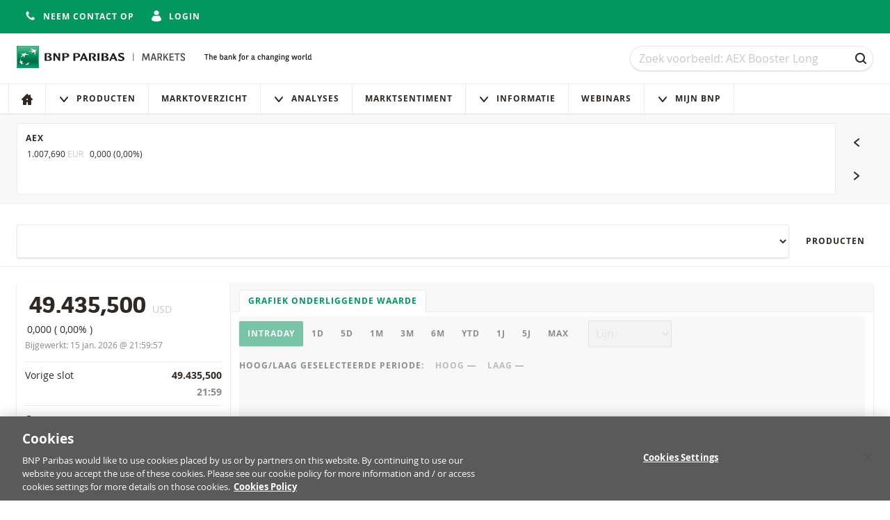

--- FILE ---
content_type: text/html; charset=utf-8
request_url: https://www.bnpparibasmarkets.nl/onderliggende/?underlying=Dow+Jones&u=960&sortby=FinancingLevelSortingValue&direction=ascending
body_size: 11056
content:

<!DOCTYPE html>
<html lang="nl-NL" class="no-js">

<head>
    <meta charset="utf-8">
    <meta name="viewport" content="width=device-width, initial-scale=1">

    

    <title>
        Dow Jones | BNP Paribas Markets - The bank for a changing world
    </title>




<meta name="description" content="Zoekt u een compleet overzicht van de financi&#xEB;le markten, met realtime koersen van aandelen, indices, grondstoffen en valuta&#x27;s? Kijk dan op het marktoverzicht van BNP Paribas Markets.">
<meta name="keywords" content="BNP Paribas Markets, Turbo&#x27;s, Turbo, BNP Turbo, Bnpparibas turbo, Bnp paribas turbo, Booster, Boosters,&#x9;Rendement Certificaat, Rendement Certificaten, Klik &amp; Klaar Note, Klik &amp; Klaar Notes, Memory Coupon Note, Memory Coupon Notes, Actieve Belegger, Belegger, Beleggen, Beleggingsproduct,&#x9;Beleggingsproducten, Aandelen, AEX Index, Indices, Index, Grondstoffen, Valuta">
<meta name="theme-color" content="#00965e">

<meta property="og:title" content="Dow Jones | BNP Paribas Markets">
<meta property="og:url" content="https://www.bnpparibasmarkets.nl/onderliggende/?underlying=Dow&#x2B;Jones&amp;u=960&amp;sortby=FinancingLevelSortingValue&amp;direction=ascending">
<meta property="og:description" content="Zoekt u een compleet overzicht van de financi&#xEB;le markten, met realtime koersen van aandelen, indices, grondstoffen en valuta&#x27;s? Kijk dan op het marktoverzicht van BNP Paribas Markets.">


<link rel="stylesheet" href="/css/main.css?v=10.13.2-2">
<link rel="apple-touch-icon" sizes="180x180" href="/img/brand/apple-touch-icon.png">
<link rel="icon" sizes="32x32" href="/img/brand/favicon.png">
<link rel="manifest" href="/manifest/manifest.json">


<link rel="preload" href="/fonts/bnpp-square-bold-v3.woff" as="font" type="font/woff" crossorigin>
<link rel="preload" href="/fonts/bnpp-square-bold-v3.woff2" as="font" type="font/woff" crossorigin>

<link rel="preload" href="/fonts/open-sans-regular.woff" as="font" type="font/woff" crossorigin>
<link rel="preload" href="/fonts/open-sans-regular.woff2" as="font" type="font/woff" crossorigin>

<link rel="preload" href="/fonts/open-sans-bold.woff" as="font" type="font/woff" crossorigin>
<link rel="preload" href="/fonts/open-sans-bold.woff2" as="font" type="font/woff" crossorigin>

    <script nonce="EFRvfRQ4Ndx37uh&#x2B;8BYu7LwoEHsWrDUkC6PMoOMkFLM=">
        document.documentElement.className = document.documentElement.className.replace('no-js', 'has-js');
    </script>


    <script nonce="EFRvfRQ4Ndx37uh&#x2B;8BYu7LwoEHsWrDUkC6PMoOMkFLM=">
        var adbDigitalData={
          page:{
            webid:";;GM (2);;;",
            webuniqid:"GM ETS",
            production:true,
            sitename:"ETS NL",
            onetrustenabled:true
          }
        };
    </script>
    <script src="https://assets.adobedtm.com/5e2f245b6349/29ba9632dd03/launch-10667dc90732.min.js" async nonce="EFRvfRQ4Ndx37uh&#x2B;8BYu7LwoEHsWrDUkC6PMoOMkFLM="></script>

    <!-- Google Tag Manager -->
    <script nonce="EFRvfRQ4Ndx37uh&#x2B;8BYu7LwoEHsWrDUkC6PMoOMkFLM=">(function(w,d,s,l,i){w[l]=w[l]||[];w[l].push({'gtm.start':
        new Date().getTime(),event:'gtm.js'});var f=d.getElementsByTagName(s)[0],
        j=d.createElement(s),dl=l!='dataLayer'?'&l='+l:'';j.async=true;j.src=
        'https://www.googletagmanager.com/gtm.js?id='+i+dl;var n=d.querySelector('[nonce]');
        n&&j.setAttribute('nonce',n.nonce||n.getAttribute('nonce'));f.parentNode.insertBefore(j,f);
    })(window,document,'script','dataLayer','GTM-NBLFTMN');</script>
    <!-- End Google Tag Manager -->
</head>

<body id="top" data-socket-url="wss://websockets.bnpparibasmarkets.nl" data-gtm-is-internal="false" data-gtm-login-status="" data-gtm-preferred-broker="">


    <!-- Google Tag Manager (noscript) -->
    <noscript>
        <iframe title="" src="https://www.googletagmanager.com/ns.html?id=GTM-NBLFTMN" height="0" width="0" style="display:none;visibility:hidden"></iframe>
    </noscript>
    <!-- End Google Tag Manager (noscript) -->

    <!--[if lte IE 10]>
        <a href="http://browsehappy.com/?locale=nl-NL" class="message">
            <div class="container">
                U gebruikt een verouderde en niet ondersteunde browser. Vanwege veiligheidsredenen en een betere gebruikers ervaring raden wij u aan uw browser te updaten.
            </div>
        </a>
    <![endif]-->

    <div class="page-wrapper">
        <div class="page-wrapper__stretch">

<div class="top-bar">
    <div class="container flex flex-row flex-wrap align-center flex-justify-end">
        <div class="flex flex-row">
            <div class="top-bar__item">




            </div>
                <div class="top-bar__item">
                    <a href="/contact/" class="button button--icon button--unstyled">
                        <span class="button__icon">
                            <svg viewBox="0 0 16 16" class="icon icon--s">
    <use xmlns:xlink="http://www.w3.org/1999/xlink" xlink:href="/icons/sprite.svg#phone-receiver"></use>
</svg>


                        </span>
                        <span class="is-hidden-below-medium">
                            Neem contact op
                        </span>
                    </a>
                </div>
                <div class="top-bar__item">


    <a href="https://www.bnpparibasmarkets.nl/login/?returnUrl=/onderliggende/" class="button button--icon button--unstyled">
        <span class="button__icon">
            <svg viewBox="0 0 16 16" class="icon icon--s">
    <use xmlns:xlink="http://www.w3.org/1999/xlink" xlink:href="/icons/sprite.svg#avatar"></use>
</svg>


        </span>

        <span class="is-hidden-below-medium">
            Login
        </span>
    </a>

                </div>
                <div class="top-bar__item">


                </div>
        </div>
    </div>
</div>

<header class="header no-print">
    <a href="#main-content" class="navigation-skip no-print">Naar content</a>
    <a href="#search" class="navigation-skip no-print">Naar zoeken</a>
    <a href="#main-content" class="navigation-skip no-print">Navigatie overslaan</a>

    <div class="container">
        <div class="header__inner">
            <div class="header__logo">


<div class="logo" data-module="logo">
    <a href="/" class="logo__link" title="Navigeer naar de home page">
        <img src="/img/brand/bnp-paribas.svg"
             alt="BNP Paribas Markets"
             class="logo__image"/>
    </a>
    <img src="/img/brand/bnp-paribas-signature.svg"
         alt="The bank for a changing world"
         class="logo__signature"/>
</div>
            </div>

            <div class="header__search">


<form id="mega-search" class="search" method="GET" action="/producten/">
    <h1 class="sr-only">
        Zoek
    </h1>

    <div class="field trailer-reset">
        <label for="search" class="sr-only">Zoek</label>

        <input
            type="search"
            id="search"
            name="q"
            class="field__input field__input--search"
            placeholder="Zoek voorbeeld: AEX Booster Long"
            data-ref="input"
            value="" />

        <div class="field__action">
            <button class="button button--ghost button--icon-only" type="submit">
                <span class="button__icon"><svg viewBox="0 0 16 16" class="icon icon--s">
    <use xmlns:xlink="http://www.w3.org/1999/xlink" xlink:href="/icons/sprite.svg#search"></use>
</svg>

</span>
                <span class="sr-only">
                    Zoek
                </span>
            </button>
        </div>
    </div>
</form>
            </div>
        </div>

        



    </div>



<h1 class="sr-only">
    Navigatie
</h1>

<nav class="navigation" aria-labelledby="site-navigation-heading" data-module="navigation">
    <div class="container navigation--container">
        <h1 id="site-navigation-heading" class="sr-only">
            Site navigatie
        </h1>

        <button class="button button--icon navigation-toggle" type="button" aria-controls="navigation" aria-pressed="false">
            <span class="button__icon">
                <svg viewBox="0 0 16 16" class="icon icon--s">
    <use xmlns:xlink="http://www.w3.org/1999/xlink" xlink:href="/icons/sprite.svg#menu"></use>
</svg>


            </span>
            Menu
        </button>

            <div class="navigation__quick-actions" data-module="dropdown" data-option-placement="bottom-end">
                <button class="button button--icon button--inverted dropdown__button" aria-controls="account-options">
                    <span class="button__icon">
                        <svg viewBox="0 0 16 16" class="icon icon--s">
    <use xmlns:xlink="http://www.w3.org/1999/xlink" xlink:href="/icons/sprite.svg#triangle-down"></use>
</svg>


                    </span>
                    Mijn Bnp
                </button>

                <div class="dropdown__list" id="account-options" role="menu">
                        <a href="/account/" class="dropdown__item dropdown__item--padded">
                            <span class="dropdown__icon">
                                <svg viewBox="0 0 16 16" class="icon icon--s">
    <use xmlns:xlink="http://www.w3.org/1999/xlink" xlink:href="/icons/sprite.svg#avatar"></use>
</svg>


                            </span>
                            Account
                        </a>

                        <a href="/portfolio/" class="dropdown__item dropdown__item--padded">
                            <span class="dropdown__icon">
                                <svg viewBox="0 0 16 16" class="icon icon--s">
    <use xmlns:xlink="http://www.w3.org/1999/xlink" xlink:href="/icons/sprite.svg#portfolio"></use>
</svg>


                            </span>
                            Portfolio
                        </a>

                        <a href="/watchlist/" class="dropdown__item dropdown__item--padded">
                            <span class="dropdown__icon">
                                <svg viewBox="0 0 16 16" class="icon icon--s">
    <use xmlns:xlink="http://www.w3.org/1999/xlink" xlink:href="/icons/sprite.svg#watchlist-empty"></use>
</svg>


                            </span>
                            Watchlist
                        </a>

                        <a href="/portfolio/alerts/" class="dropdown__item dropdown__item--padded">
                            <span class="dropdown__icon">
                                <svg viewBox="0 0 16 16" class="icon icon--s">
    <use xmlns:xlink="http://www.w3.org/1999/xlink" xlink:href="/icons/sprite.svg#alert"></use>
</svg>


                            </span>
                            Alarmoverzicht
                        </a>

                </div>
            </div>

        <div id="navigation" class="navigation__lists" aria-expanded="false">
            <h2 class="navigation__heading">
                Information
            </h2>
            <ul class="navigation__list">
                            <li class="navigation__item">
                                <a href="/"
                                   class="navigation__link"
                                   
                                   data-gtm-click="true"
                                   data-gtm-push="{&#xD;&#xA;  &quot;event&quot;: &quot;main_menu_click&quot;,&#xD;&#xA;  &quot;events&quot;: {&#xD;&#xA;    &quot;category&quot;: &quot;Main Menu Click&quot;,&#xD;&#xA;    &quot;action&quot;: &quot;Home&quot;&#xD;&#xA;  }&#xD;&#xA;}">


                                        <span class="navigation__icon navigation__icon--only">
                                            <svg viewBox="0 0 16 16" class="icon icon--small">
                                                <use xmlns:xlink="http://www.w3.org/1999/xlink" xlink:href="/icons/sprite.svg#home"/>
                                            </svg>
                                        </span>
                                        <span class="navigation__label">
                                            Home
                                        </span>
                                </a>
                            </li>
                            <li class="navigation__item navigation__item--has-sub">
                                <a href="#" class="navigation__link">
                                    <span class="navigation__icon">
                                        <svg viewBox="0 0 16 16" class="icon icon--small">
                                            <use xmlns:xlink="http://www.w3.org/1999/xlink" xlink:href="/icons/sprite.svg#triangle-down" />
                                        </svg>
                                    </span>
                                    Producten
                                </a>
                                <ul class="navigation__list navigation__list--subnavigation">
                                            <li class="navigation__item">
                                                <a href="/producten/"
                                                   class="navigation__link"
                                                   data-gtm-click="true"
                                                   data-gtm-push="{&#xD;&#xA;  &quot;event&quot;: &quot;main_menu_click&quot;,&#xD;&#xA;  &quot;events&quot;: {&#xD;&#xA;    &quot;category&quot;: &quot;Main Menu Click&quot;,&#xD;&#xA;    &quot;action&quot;: &quot;Verhandelbaar&quot;&#xD;&#xA;  }&#xD;&#xA;}">

Verhandelbaar                                                </a>
                                            </li>
                                            <li class="navigation__item">
                                                <a href="/inactieve-productoverzicht/"
                                                   class="navigation__link"
                                                   data-gtm-click="true"
                                                   data-gtm-push="{&#xD;&#xA;  &quot;event&quot;: &quot;main_menu_click&quot;,&#xD;&#xA;  &quot;events&quot;: {&#xD;&#xA;    &quot;category&quot;: &quot;Main Menu Click&quot;,&#xD;&#xA;    &quot;action&quot;: &quot;Niet verhandelbaar&quot;&#xD;&#xA;  }&#xD;&#xA;}">

Niet verhandelbaar                                                </a>
                                            </li>
                                            <li class="navigation__item">
                                                <a href="/a-z-overzicht/"
                                                   class="navigation__link"
                                                   data-gtm-click="true"
                                                   data-gtm-push="{&#xD;&#xA;  &quot;event&quot;: &quot;main_menu_click&quot;,&#xD;&#xA;  &quot;events&quot;: {&#xD;&#xA;    &quot;category&quot;: &quot;Main Menu Click&quot;,&#xD;&#xA;    &quot;action&quot;: &quot;A-Z overzicht&quot;&#xD;&#xA;  }&#xD;&#xA;}">

A-Z overzicht                                                </a>
                                            </li>
                                </ul>
                            </li>
                            <li class="navigation__item">
                                <a href="/marktoverzicht/"
                                   class="navigation__link"
                                   
                                   data-gtm-click="true"
                                   data-gtm-push="{&#xD;&#xA;  &quot;event&quot;: &quot;main_menu_click&quot;,&#xD;&#xA;  &quot;events&quot;: {&#xD;&#xA;    &quot;category&quot;: &quot;Main Menu Click&quot;,&#xD;&#xA;    &quot;action&quot;: &quot;Marktoverzicht&quot;&#xD;&#xA;  }&#xD;&#xA;}">


Marktoverzicht                                </a>
                            </li>
                            <li class="navigation__item navigation__item--has-sub">
                                <a href="#" class="navigation__link">
                                    <span class="navigation__icon">
                                        <svg viewBox="0 0 16 16" class="icon icon--small">
                                            <use xmlns:xlink="http://www.w3.org/1999/xlink" xlink:href="/icons/sprite.svg#triangle-down" />
                                        </svg>
                                    </span>
                                    Analyses
                                </a>
                                <ul class="navigation__list navigation__list--subnavigation">
                                            <li class="navigation__item">
                                                <a href="/TA/"
                                                   class="navigation__link"
                                                   data-gtm-click="true"
                                                   data-gtm-push="{&#xD;&#xA;  &quot;event&quot;: &quot;main_menu_click&quot;,&#xD;&#xA;  &quot;events&quot;: {&#xD;&#xA;    &quot;category&quot;: &quot;Main Menu Click&quot;,&#xD;&#xA;    &quot;action&quot;: &quot;Technische Analyses&quot;&#xD;&#xA;  }&#xD;&#xA;}">

Technische Analyses                                                </a>
                                            </li>
                                            <li class="navigation__item">
                                                <a href="/FA/"
                                                   class="navigation__link"
                                                   data-gtm-click="true"
                                                   data-gtm-push="{&#xD;&#xA;  &quot;event&quot;: &quot;main_menu_click&quot;,&#xD;&#xA;  &quot;events&quot;: {&#xD;&#xA;    &quot;category&quot;: &quot;Main Menu Click&quot;,&#xD;&#xA;    &quot;action&quot;: &quot;Fundamentele Analyse&quot;&#xD;&#xA;  }&#xD;&#xA;}">

Fundamentele Analyse                                                </a>
                                            </li>
                                </ul>
                            </li>
                            <li class="navigation__item">
                                <a href="/markt-sentiment/"
                                   class="navigation__link"
                                   
                                   data-gtm-click="true"
                                   data-gtm-push="{&#xD;&#xA;  &quot;event&quot;: &quot;main_menu_click&quot;,&#xD;&#xA;  &quot;events&quot;: {&#xD;&#xA;    &quot;category&quot;: &quot;Main Menu Click&quot;,&#xD;&#xA;    &quot;action&quot;: &quot;Marktsentiment&quot;&#xD;&#xA;  }&#xD;&#xA;}">


Marktsentiment                                </a>
                            </li>
                            <li class="navigation__item navigation__item--has-sub">
                                <a href="#" class="navigation__link">
                                    <span class="navigation__icon">
                                        <svg viewBox="0 0 16 16" class="icon icon--small">
                                            <use xmlns:xlink="http://www.w3.org/1999/xlink" xlink:href="/icons/sprite.svg#triangle-down" />
                                        </svg>
                                    </span>
                                    Informatie
                                </a>
                                <ul class="navigation__list navigation__list--subnavigation">
                                            <li class="navigation__item">
                                                <a href="/turbo-academy/turbos-in-1-minuut/"
                                                   class="navigation__link"
                                                   data-gtm-click="true"
                                                   data-gtm-push="{&#xD;&#xA;  &quot;event&quot;: &quot;main_menu_click&quot;,&#xD;&#xA;  &quot;events&quot;: {&#xD;&#xA;    &quot;category&quot;: &quot;Main Menu Click&quot;,&#xD;&#xA;    &quot;action&quot;: &quot;Turbo Academy&quot;&#xD;&#xA;  }&#xD;&#xA;}">

Turbo Academy                                                </a>
                                            </li>
                                            <li class="navigation__item">
                                                <a href="/productinformatie/turbos/"
                                                   class="navigation__link"
                                                   data-gtm-click="true"
                                                   data-gtm-push="{&#xD;&#xA;  &quot;event&quot;: &quot;main_menu_click&quot;,&#xD;&#xA;  &quot;events&quot;: {&#xD;&#xA;    &quot;category&quot;: &quot;Main Menu Click&quot;,&#xD;&#xA;    &quot;action&quot;: &quot;Turbo&#x27;s&quot;&#xD;&#xA;  }&#xD;&#xA;}">

Turbo&#x27;s                                                </a>
                                            </li>
                                            <li class="navigation__item">
                                                <a href="/productinformatie/boosters/"
                                                   class="navigation__link"
                                                   data-gtm-click="true"
                                                   data-gtm-push="{&#xD;&#xA;  &quot;event&quot;: &quot;main_menu_click&quot;,&#xD;&#xA;  &quot;events&quot;: {&#xD;&#xA;    &quot;category&quot;: &quot;Main Menu Click&quot;,&#xD;&#xA;    &quot;action&quot;: &quot;Boosters&quot;&#xD;&#xA;  }&#xD;&#xA;}">

Boosters                                                </a>
                                            </li>
                                            <li class="navigation__item">
                                                <a href="/productinformatie/rendement-certificaten/"
                                                   class="navigation__link"
                                                   data-gtm-click="true"
                                                   data-gtm-push="{&#xD;&#xA;  &quot;event&quot;: &quot;main_menu_click&quot;,&#xD;&#xA;  &quot;events&quot;: {&#xD;&#xA;    &quot;category&quot;: &quot;Main Menu Click&quot;,&#xD;&#xA;    &quot;action&quot;: &quot;Rendement Certificaten&quot;&#xD;&#xA;  }&#xD;&#xA;}">

Rendement Certificaten                                                </a>
                                            </li>
                                            <li class="navigation__item">
                                                <a href="/productinformatie/Handelen-en-handelstijden/"
                                                   class="navigation__link"
                                                   data-gtm-click="true"
                                                   data-gtm-push="{&#xD;&#xA;  &quot;event&quot;: &quot;main_menu_click&quot;,&#xD;&#xA;  &quot;events&quot;: {&#xD;&#xA;    &quot;category&quot;: &quot;Main Menu Click&quot;,&#xD;&#xA;    &quot;action&quot;: &quot;Handelen en handelstijden&quot;&#xD;&#xA;  }&#xD;&#xA;}">

Handelen en handelstijden                                                </a>
                                            </li>
                                </ul>
                            </li>
                            <li class="navigation__item">
                                <a href="/webinars/"
                                   class="navigation__link"
                                   
                                   data-gtm-click="true"
                                   data-gtm-push="{&#xD;&#xA;  &quot;event&quot;: &quot;main_menu_click&quot;,&#xD;&#xA;  &quot;events&quot;: {&#xD;&#xA;    &quot;category&quot;: &quot;Main Menu Click&quot;,&#xD;&#xA;    &quot;action&quot;: &quot;Webinars&quot;&#xD;&#xA;  }&#xD;&#xA;}">


Webinars                                </a>
                            </li>
            </ul>

                <h2 class="navigation__heading">
                    Mijn Bnp
                </h2>
                <ul class="navigation__list">
                    <li class="navigation__item navigation__item--has-sub">
                        <a href="#" class="navigation__link">
                            <span class="navigation__icon">
                                <svg viewBox="0 0 16 16" class="icon icon--small">
                                    <use xmlns:xlink="http://www.w3.org/1999/xlink" xlink:href="/icons/sprite.svg#triangle-down" />
                                </svg>
                            </span>
                            Mijn Bnp
                        </a>
                        <ul class="navigation__list navigation__list--subnavigation">
                                <li class="navigation__item">
                                    <a href="/account/"
                                       class="navigation__link"
                                       data-gtm-click="true"
                                       data-gtm-push="{&#xD;&#xA;  &quot;event&quot;: &quot;main_menu_click&quot;,&#xD;&#xA;  &quot;events&quot;: {&#xD;&#xA;    &quot;category&quot;: &quot;Main Menu Click&quot;,&#xD;&#xA;    &quot;action&quot;: &quot;Account&quot;&#xD;&#xA;  }&#xD;&#xA;}">
                                        <span class="navigation__icon">
                                            <svg viewBox="0 0 16 16" class="icon icon--small">
    <use xmlns:xlink="http://www.w3.org/1999/xlink" xlink:href="/icons/sprite.svg#avatar"></use>
</svg>


                                        </span>
                                        Account
                                    </a>
                                </li>

                                <li class="navigation__item">
                                    <a href="/portfolio/"
                                       class="navigation__link"
                                       data-gtm-click="true"
                                       data-gtm-push="{&#xD;&#xA;  &quot;event&quot;: &quot;main_menu_click&quot;,&#xD;&#xA;  &quot;events&quot;: {&#xD;&#xA;    &quot;category&quot;: &quot;Main Menu Click&quot;,&#xD;&#xA;    &quot;action&quot;: &quot;Portfolio&quot;&#xD;&#xA;  }&#xD;&#xA;}">
                                        <span class="navigation__icon">
                                            <svg viewBox="0 0 16 16" class="icon icon--small">
    <use xmlns:xlink="http://www.w3.org/1999/xlink" xlink:href="/icons/sprite.svg#portfolio"></use>
</svg>


                                        </span>
                                        Portfolio
                                    </a>
                                </li>
                                <li class="navigation__item">
                                    <a href="/watchlist/"
                                       class="navigation__link"
                                       data-gtm-click="true"
                                       data-gtm-push="{&#xD;&#xA;  &quot;event&quot;: &quot;main_menu_click&quot;,&#xD;&#xA;  &quot;events&quot;: {&#xD;&#xA;    &quot;category&quot;: &quot;Main Menu Click&quot;,&#xD;&#xA;    &quot;action&quot;: &quot;Watchlist&quot;&#xD;&#xA;  }&#xD;&#xA;}">
                                        <span class="navigation__icon">
                                            <svg viewBox="0 0 16 16" class="icon icon--small">
    <use xmlns:xlink="http://www.w3.org/1999/xlink" xlink:href="/icons/sprite.svg#watchlist-empty"></use>
</svg>


                                        </span>
                                        Watchlist
                                    </a>
                                </li>
                                <li class="navigation__item">
                                    <a href="/portfolio/alerts/"
                                       class="navigation__link"
                                       data-gtm-click="true"
                                       data-gtm-push="{&#xD;&#xA;  &quot;event&quot;: &quot;main_menu_click&quot;,&#xD;&#xA;  &quot;events&quot;: {&#xD;&#xA;    &quot;category&quot;: &quot;Main Menu Click&quot;&#xD;&#xA;  }&#xD;&#xA;}">
                                        <span class="navigation__icon">
                                            <svg viewBox="0 0 16 16" class="icon icon--small">
    <use xmlns:xlink="http://www.w3.org/1999/xlink" xlink:href="/icons/sprite.svg#alert"></use>
</svg>


                                        </span>
                                        Alarmoverzicht
                                    </a>
                                </li>
                        </ul>
                    </li>
                </ul>
        </div>
    </div>
</nav>
</header>

            <main class="main" id="main-content">
                





    <div class="carousel-container">
        <div class="container">
            <div class="carousel" data-module="carousel">
                <div class="carousel__slider" data-ref="slider">
                    <div class="carousel__track glide__track" data-glide-el="track">
                        <div class="glide__slides">
                                <div class="glide__slide js-slide">
                                    <a class="carousel__item" href="/onderliggende/?underlying=AEX&u=393" title="Ga naar AEX">
                                        <div class="carousel__item-stats">
                                            <h3 class="heading heading--small">AEX</h3>

                                            <div class="quote quote--small quote--inline" data-underlying-key="393" data-feed-property="ReferencePrice" data-has-indicator="true">
                                                <span class="quote__value" data-ref="value">1.007,690</span>
                                                <span class="quote__info">EUR</span>
                                            </div>

                                            <div class="quote quote--small quote--inline" data-ticker-type="performance" data-underlying-key="393">
                                                <span data-ref="performance">0,000</span>
                                                (<span data-ref="performance-percentage">0,00%</span>)
                                            </div>
                                        </div>

                                        <div class="chart carousel__item-chart loader-container"
                                            data-module="underlying/underlying-mini-chart"

                                            data-option-chart-name="underlying"
                                            data-option-isin="393"
                                            data-option-api-version="v2"
                                            data-option-feed-url="https://quotes.bnpparibasmarkets.nl/api"
                                            data-option-threshold="1007.6900"
                                            data-option-tick-property="ReferencePrice"

                                            data-option-label-no-data="Geen data beschikbaar."
                                            data-option-label-data-error="(Het ophalen van data gaat niet goed)"
                                            data-option-live-tick-updates="true">
                                            <div class="loader"></div>
                                            <div class="chart__container chart__container--watchlist trailer-reset" data-ref="chart-container"></div>
                                        </div>
                                    </a>
                                </div>
                                <div class="glide__slide js-slide">
                                    <a class="carousel__item" href="/onderliggende/?underlying=DAX&u=108" title="Ga naar DAX">
                                        <div class="carousel__item-stats">
                                            <h3 class="heading heading--small">DAX</h3>

                                            <div class="quote quote--small quote--inline" data-underlying-key="108" data-feed-property="ReferencePrice" data-has-indicator="true">
                                                <span class="quote__value" data-ref="value">25.258,300</span>
                                                <span class="quote__info">EUR</span>
                                            </div>

                                            <div class="quote quote--small quote--inline" data-ticker-type="performance" data-underlying-key="108">
                                                <span data-ref="performance">0,000</span>
                                                (<span data-ref="performance-percentage">0,00%</span>)
                                            </div>
                                        </div>

                                        <div class="chart carousel__item-chart loader-container"
                                            data-module="underlying/underlying-mini-chart"

                                            data-option-chart-name="underlying"
                                            data-option-isin="108"
                                            data-option-api-version="v2"
                                            data-option-feed-url="https://quotes.bnpparibasmarkets.nl/api"
                                            data-option-threshold="25258.3000"
                                            data-option-tick-property="ReferencePrice"

                                            data-option-label-no-data="Geen data beschikbaar."
                                            data-option-label-data-error="(Het ophalen van data gaat niet goed)"
                                            data-option-live-tick-updates="true">
                                            <div class="loader"></div>
                                            <div class="chart__container chart__container--watchlist trailer-reset" data-ref="chart-container"></div>
                                        </div>
                                    </a>
                                </div>
                                <div class="glide__slide js-slide">
                                    <a class="carousel__item" href="/onderliggende/?underlying=Dow%20Jones&u=960" title="Ga naar Dow Jones">
                                        <div class="carousel__item-stats">
                                            <h3 class="heading heading--small">Dow Jones</h3>

                                            <div class="quote quote--small quote--inline" data-underlying-key="960" data-feed-property="ReferencePrice" data-has-indicator="true">
                                                <span class="quote__value" data-ref="value">49.435,500</span>
                                                <span class="quote__info">USD</span>
                                            </div>

                                            <div class="quote quote--small quote--inline" data-ticker-type="performance" data-underlying-key="960">
                                                <span data-ref="performance">0,000</span>
                                                (<span data-ref="performance-percentage">0,00%</span>)
                                            </div>
                                        </div>

                                        <div class="chart carousel__item-chart loader-container"
                                            data-module="underlying/underlying-mini-chart"

                                            data-option-chart-name="underlying"
                                            data-option-isin="960"
                                            data-option-api-version="v2"
                                            data-option-feed-url="https://quotes.bnpparibasmarkets.nl/api"
                                            data-option-threshold="49435.5000"
                                            data-option-tick-property="ReferencePrice"

                                            data-option-label-no-data="Geen data beschikbaar."
                                            data-option-label-data-error="(Het ophalen van data gaat niet goed)"
                                            data-option-live-tick-updates="true">
                                            <div class="loader"></div>
                                            <div class="chart__container chart__container--watchlist trailer-reset" data-ref="chart-container"></div>
                                        </div>
                                    </a>
                                </div>
                                <div class="glide__slide js-slide">
                                    <a class="carousel__item" href="/onderliggende/?underlying=EUROSTOXX%2050&u=177" title="Ga naar EUROSTOXX 50">
                                        <div class="carousel__item-stats">
                                            <h3 class="heading heading--small">EUROSTOXX 50</h3>

                                            <div class="quote quote--small quote--inline" data-underlying-key="177" data-feed-property="ReferencePrice" data-has-indicator="true">
                                                <span class="quote__value" data-ref="value">6.019,650</span>
                                                <span class="quote__info">EUR</span>
                                            </div>

                                            <div class="quote quote--small quote--inline" data-ticker-type="performance" data-underlying-key="177">
                                                <span data-ref="performance">0,000</span>
                                                (<span data-ref="performance-percentage">0,00%</span>)
                                            </div>
                                        </div>

                                        <div class="chart carousel__item-chart loader-container"
                                            data-module="underlying/underlying-mini-chart"

                                            data-option-chart-name="underlying"
                                            data-option-isin="177"
                                            data-option-api-version="v2"
                                            data-option-feed-url="https://quotes.bnpparibasmarkets.nl/api"
                                            data-option-threshold="6019.6500"
                                            data-option-tick-property="ReferencePrice"

                                            data-option-label-no-data="Geen data beschikbaar."
                                            data-option-label-data-error="(Het ophalen van data gaat niet goed)"
                                            data-option-live-tick-updates="true">
                                            <div class="loader"></div>
                                            <div class="chart__container chart__container--watchlist trailer-reset" data-ref="chart-container"></div>
                                        </div>
                                    </a>
                                </div>
                                <div class="glide__slide js-slide">
                                    <a class="carousel__item" href="/onderliggende/?underlying=Nasdaq-100&u=584" title="Ga naar Nasdaq-100">
                                        <div class="carousel__item-stats">
                                            <h3 class="heading heading--small">Nasdaq-100</h3>

                                            <div class="quote quote--small quote--inline" data-underlying-key="584" data-feed-property="ReferencePrice" data-has-indicator="true">
                                                <span class="quote__value" data-ref="value">25.554,400</span>
                                                <span class="quote__info">USD</span>
                                            </div>

                                            <div class="quote quote--small quote--inline" data-ticker-type="performance" data-underlying-key="584">
                                                <span data-ref="performance">0,000</span>
                                                (<span data-ref="performance-percentage">0,00%</span>)
                                            </div>
                                        </div>

                                        <div class="chart carousel__item-chart loader-container"
                                            data-module="underlying/underlying-mini-chart"

                                            data-option-chart-name="underlying"
                                            data-option-isin="584"
                                            data-option-api-version="v2"
                                            data-option-feed-url="https://quotes.bnpparibasmarkets.nl/api"
                                            data-option-threshold="25554.4000"
                                            data-option-tick-property="ReferencePrice"

                                            data-option-label-no-data="Geen data beschikbaar."
                                            data-option-label-data-error="(Het ophalen van data gaat niet goed)"
                                            data-option-live-tick-updates="true">
                                            <div class="loader"></div>
                                            <div class="chart__container chart__container--watchlist trailer-reset" data-ref="chart-container"></div>
                                        </div>
                                    </a>
                                </div>
                                <div class="glide__slide js-slide">
                                    <a class="carousel__item" href="/onderliggende/?underlying=Goud&u=586" title="Ga naar Goud">
                                        <div class="carousel__item-stats">
                                            <h3 class="heading heading--small">Goud</h3>

                                            <div class="quote quote--small quote--inline" data-underlying-key="586" data-feed-property="ReferencePrice" data-has-indicator="true">
                                                <span class="quote__value" data-ref="value">4.606,210</span>
                                                <span class="quote__info">USD</span>
                                            </div>

                                            <div class="quote quote--small quote--inline" data-ticker-type="performance" data-underlying-key="586">
                                                <span data-ref="performance">0,000</span>
                                                (<span data-ref="performance-percentage">0,00%</span>)
                                            </div>
                                        </div>

                                        <div class="chart carousel__item-chart loader-container"
                                            data-module="underlying/underlying-mini-chart"

                                            data-option-chart-name="underlying"
                                            data-option-isin="586"
                                            data-option-api-version="v2"
                                            data-option-feed-url="https://quotes.bnpparibasmarkets.nl/api"
                                            data-option-threshold="4606.2100"
                                            data-option-tick-property="ReferencePrice"

                                            data-option-label-no-data="Geen data beschikbaar."
                                            data-option-label-data-error="(Het ophalen van data gaat niet goed)"
                                            data-option-live-tick-updates="true">
                                            <div class="loader"></div>
                                            <div class="chart__container chart__container--watchlist trailer-reset" data-ref="chart-container"></div>
                                        </div>
                                    </a>
                                </div>
                                <div class="glide__slide js-slide">
                                    <a class="carousel__item" href="/onderliggende/?underlying=Zilver&u=847" title="Ga naar Zilver">
                                        <div class="carousel__item-stats">
                                            <h3 class="heading heading--small">Zilver</h3>

                                            <div class="quote quote--small quote--inline" data-underlying-key="847" data-feed-property="ReferencePrice" data-has-indicator="true">
                                                <span class="quote__value" data-ref="value">92,030</span>
                                                <span class="quote__info">USD</span>
                                            </div>

                                            <div class="quote quote--small quote--inline" data-ticker-type="performance" data-underlying-key="847">
                                                <span data-ref="performance">0,000</span>
                                                (<span data-ref="performance-percentage">0,00%</span>)
                                            </div>
                                        </div>

                                        <div class="chart carousel__item-chart loader-container"
                                            data-module="underlying/underlying-mini-chart"

                                            data-option-chart-name="underlying"
                                            data-option-isin="847"
                                            data-option-api-version="v2"
                                            data-option-feed-url="https://quotes.bnpparibasmarkets.nl/api"
                                            data-option-threshold="92.0300"
                                            data-option-tick-property="ReferencePrice"

                                            data-option-label-no-data="Geen data beschikbaar."
                                            data-option-label-data-error="(Het ophalen van data gaat niet goed)"
                                            data-option-live-tick-updates="true">
                                            <div class="loader"></div>
                                            <div class="chart__container chart__container--watchlist trailer-reset" data-ref="chart-container"></div>
                                        </div>
                                    </a>
                                </div>
                                <div class="glide__slide js-slide">
                                    <a class="carousel__item" href="/onderliggende/?underlying=EUR%2FUSD&u=582" title="Ga naar EUR/USD">
                                        <div class="carousel__item-stats">
                                            <h3 class="heading heading--small">EUR/USD</h3>

                                            <div class="quote quote--small quote--inline" data-underlying-key="582" data-feed-property="ReferencePrice" data-has-indicator="true">
                                                <span class="quote__value" data-ref="value">1,1604</span>
                                                <span class="quote__info">USD</span>
                                            </div>

                                            <div class="quote quote--small quote--inline" data-ticker-type="performance" data-underlying-key="582">
                                                <span data-ref="performance">0,0000</span>
                                                (<span data-ref="performance-percentage">0,00%</span>)
                                            </div>
                                        </div>

                                        <div class="chart carousel__item-chart loader-container"
                                            data-module="underlying/underlying-mini-chart"

                                            data-option-chart-name="underlying"
                                            data-option-isin="582"
                                            data-option-api-version="v2"
                                            data-option-feed-url="https://quotes.bnpparibasmarkets.nl/api"
                                            data-option-threshold="1.1604"
                                            data-option-tick-property="ReferencePrice"

                                            data-option-label-no-data="Geen data beschikbaar."
                                            data-option-label-data-error="(Het ophalen van data gaat niet goed)"
                                            data-option-live-tick-updates="true">
                                            <div class="loader"></div>
                                            <div class="chart__container chart__container--watchlist trailer-reset" data-ref="chart-container"></div>
                                        </div>
                                    </a>
                                </div>
                        </div>
                    </div>
                </div>

                <div class="carousel_navigator no-print">
                    <button class="button button--ghost button--icon-only carousel__navigator-button" data-ref="button-prev">
                        <span class="button__icon">
                            <svg viewBox="0 0 16 16" class="icon icon--s">
    <use xmlns:xlink="http://www.w3.org/1999/xlink" xlink:href="/icons/sprite.svg#triangle-left"></use>
</svg>


                        </span>
                        <span class="sr-only">Previous underlying</span>
                    </button>

                    <button class="button button--ghost button--icon-only carousel__navigator-button" data-ref="button-next">
                        <span class="button__icon">
                            <svg viewBox="0 0 16 16" class="icon icon--s">
    <use xmlns:xlink="http://www.w3.org/1999/xlink" xlink:href="/icons/sprite.svg#triangle-right"></use>
</svg>


                        </span>
                        <span class="sr-only">Volgende onderliggende</span>
                    </button>
                </div>
            </div>
        </div>
    </div>


<div class="sticky">
    <div class="container">
        <div class="stack stack--row no-print">
            <div class="stack__item stack__item--grow"
                 data-module="underlying-select-link"
                 data-option-underlying-api-url="/api/NLD/underlying"
                 data-option-preselected="960"
                 data-option-exchanges-to-exclude=""
                 data-option-exchanges-to-include="">

                <select class="field__input field__input--large" name="underlying" id="underlying" data-ref="select"></select>
            </div>
            
            <div class="stack__item">
                <a href="/producten/?underlying=Dow Jones&amp;u=960" class="button button--ghost" data-smooth-scroll="true">
                    Producten
                </a>
            </div>
        </div>
    </div>
</div>

<div class="container">
    <div class="card card--split">
        <div class="card__split">
            <div class="card__body">
                <div class="quote quote--large quote--inline" data-underlying-key="960" data-feed-property="ReferencePrice" data-has-indicator="true">
                    <span class="quote__value" data-ref="value">
                        49.435,500
                    </span>
                    <span class="quote__info">
                        USD
                    </span>
                </div>

                <div class="quote" data-ticker-type="performance" data-underlying-key="960">
                    <span data-ref="performance">
                        0,000
                    </span>
                    (<span data-ref="performance-percentage">
                        0,00%
                    </span>)
                </div>

                <div class="trailer-half is-subjacent">
                    <small>
                        Bijgewerkt:
                        <span data-underlying-key="960" data-feed-property="DTFormatted">
                            15 jan. 2026 @ 21:59:57
                        </span>
                    </small>
                </div>

                <h2 class="sr-only">
                    Primaire informatie
                </h2>


                <div class="info-list trailer-reset">
                    <div class="info-list__item">
                        <div class="info-list__term">
                            Vorige slot
                        </div>

                        <div class="info-list__description">
                            49.435,500

                            <div class="is-subjacent">
                                21:59
                            </div>
                        </div>
                    </div>
                    <div class="info-list__item">
                        <div class="info-list__term">
                            Open
                        </div>

                        <div class="info-list__description">
                            ―

                            <div class="is-subjacent">
                                ―
                            </div>
                        </div>
                    </div>
                    <div class="info-list__item">
                        <div class="info-list__term">
                            Dag hoogste
                        </div>

                        <div class="info-list__description">
                            <div class="quote" data-ticker-type="extreme" data-underlying-key="960" data-feed-property="ReferencePrice" data-direction="up"
                                 data-value="">
                                <div data-ref="value">
                                    ―
                                </div>

                                <div class="quote__info quote__info--block" data-ref="datetime">
                                    ―
                                </div>
                            </div>
                        </div>
                    </div>

                    <div class="info-list__item">
                        <div class="info-list__term">
                            Dag laagste
                        </div>

                        <div class="info-list__description">
                            <div class="quote" data-ticker-type="extreme" data-underlying-key="960" data-feed-property="ReferencePrice" data-direction="down"
                                 data-value="">
                                <div data-ref="value">
                                    ―
                                </div>

                                <div class="quote__info quote__info--block" data-ref="datetime">
                                    ―
                                </div>
                            </div>
                        </div>
                    </div>

                    <div class="info-list__item">
                        <div class="info-list__term">
                            52 weken bereik
                        </div>
                        <div class="info-list__description">
                            <div>
                                <span class="quote" data-underlying-key="960" data-feed-property="FiftyTwoWeeksLow">
                                    <span class="quote__value" data-ref="value">
                                        ―
                                    </span>
                                </span>
                                -
                                <span class="quote" data-underlying-key="960" data-feed-property="FiftyTwoWeeksHigh">
                                    <span class="quote__value" data-ref="value">
                                        ―
                                    </span>
                                </span>
                            </div>
                        </div>
                    </div>

                    <div class="info-list__item">
                        <div class="info-list__term">
                            % week
                        </div>

                        <div class="info-list__description">
                            <span class="quote" data-underlying-key="960" data-feed-property="WeekPerformance">
                                <span class="quote__value" data-ref="value">
                                    -0,15%
                                </span>
                            </span>
                        </div>
                    </div>
                    <div class="info-list__item">
                        <div class="info-list__term">
                            % maand
                        </div>
                        <div class="info-list__description">
                            <span class="quote" data-underlying-key="960" data-feed-property="MonthPerformance">
                                <span class="quote__value" data-ref="value">
                                    2,75%
                                </span>
                            </span>
                        </div>
                    </div>
                    <div class="info-list__item">
                        <div class="info-list__term">
                            % jaar
                        </div>
                        <div class="info-list__description">
                            <span class="quote" data-underlying-key="960" data-feed-property="YearPerformance">
                                <span class="quote__value" data-ref="value">
                                    14,59%
                                </span>
                            </span>
                        </div>
                    </div>
                </div>

            </div>
        </div>

        <div class="card__split">
            <div class="tab-list no-print">
                <a href="#underlying-chart" class="tab-list__link is-active">
                    Grafiek onderliggende waarde
                </a>
            </div>

            <div class="card__body">


<div id="underlying-chart">
    <h2 class="sr-only">
        Grafiek onderliggende waarde
    </h2>

    <a href="#main-content" class="navigation-skip no-print">
        Chart overslaan
    </a>

    <div class="chart chart--m loader-container is-loading js-chart"
         data-module="underlying/underlying-chart"
         data-option-storage-key="UnderlyingChartSelectorValues"
         data-option-chart-name="underlying"
         data-option-feed-url="https://quotes.bnpparibasmarkets.nl/api"
         data-option-api-version="v2"
         data-option-underlying-name="Dow Jones"
         data-option-isin="960"
         data-option-label-reference-price="Dow Jones"
         data-option-label-ohlc="Dow Jones"
         data-option-label-no-data="Geen data voor dit tijdvlak"
         data-option-label-data-error="(Het ophalen van data gaat niet goed)"
         data-option-right-axis-title="USD"
         data-option-decimals="3"
         data-option-live-tick-updates="true"
         data-option-show-time-in-tooltip="true"
         data-option-use-ordinal="false">

        <h3 class="sr-only">
            Grafiek instellingen
        </h3>

        <div class="loader"></div>

        <div class="stack trailer-half">
            <div class="stack__item">


<div class="button-list" data-ref="period-selector" data-option-active-period="month" data-option-active-multiplier="1">
    <button class="button button-list__item is-active" data-ref="period" data-period="intraday" data-multiplier="1" selected>
        Intraday
    </button>
    <button class="button button-list__item " data-ref="period" data-period="day" data-multiplier="1" >
        1D
    </button>
    <button class="button button-list__item " data-ref="period" data-period="day" data-multiplier="5" >
        5D
    </button>
    <button class="button button-list__item " data-ref="period" data-period="month" data-multiplier="1" >
        1M
    </button>
    <button class="button button-list__item " data-ref="period" data-period="month" data-multiplier="3" >
        3M
    </button>
    <button class="button button-list__item " data-ref="period" data-period="month" data-multiplier="6" >
        6M
    </button>
    <button class="button button-list__item " data-ref="period" data-period="YTD" data-multiplier="1" >
        YTD
    </button>
    <button class="button button-list__item " data-ref="period" data-period="year" data-multiplier="1" >
        1J
    </button>
    <button class="button button-list__item " data-ref="period" data-period="year" data-multiplier="5" >
        5J
    </button>
    <button class="button button-list__item " data-ref="period" data-period="all" data-multiplier="1" >
        Max
    </button>
</div>
            </div>

            <div class="stack__item">


<div class="field trailer-reset">
    <label for="chart-type" class="sr-only">Grafiek type</label>
    <select class="field__input" id="chart-type" data-ref="type" disabled>
        <option data-type="default" value="line" selected>Lijn</option>
        <option data-type="ohlc" value="ohlc" >OHLC</option>
        <option data-type="ohlc" value="candlestick" >Candlestick</option>
    </select>
</div>
            </div>
        </div>

        <div class="stack trailer-half">
            <div class="stack__item">
                <span class="heading heading--small">
                    Hoog/laag geselecteerde periode:
                </span>
            </div>

            <div class="stack__item">
                <span class="heading heading--small">
                    <span class="is-subjacent">Hoog</span>
                    <span data-ref="high-value">―</span>
                </span>
            </div>

            <div class="stack__item">
                <span class="heading heading--small">
                    <span class="is-subjacent">Laag</span>
                    <span data-ref="low-value">―</span>
                </span>
            </div>
        </div>

        <div id="highcharts-container" class="chart__container" data-ref="chart-container"></div>

        <div class="trailer-half">
            <div class="stack" data-ref="plotlines-legend"></div>
        </div>
    </div>
</div>
<div class="disclaimer">
    <p>
        De gepubliceerde koersen van onderliggende waarden op de website zijn gebaseerd op eigen modellen van BNP Paribas op basis van koersinformatie van derden. Deze koersen kunnen afwijken van de actuele koersen van de licentiehouders van de relevante indices of beurzen waarop de onderliggende waarden worden verhandeld. Koersen worden geconsolideerd weergegeven: dat betekent dat niet alle koersprints worden weergegeven. Raadpleeg voor actuele koersen uw bank of broker. BNP Paribas is op geen enkele wijze aansprakelijk voor vertraagde of onjuiste koers informatie op onze website.
    </p>
</div>
            </div>
        </div>
    </div>
</div>

            </main>
        </div>




<footer class="footer no-print">
    <div class="container">
        <div class="footer__inner">
            <div class="footer__logo">


<div class="logo" data-module="logo">
    <a href="/" class="logo__link" title="Navigeer naar de home page">
    </a>
</div>
            </div>

            <div class="footer__list">

                        <div class="footer__list__item">
                            <a href="/nieuwsbrieven/">
                                Nieuwsbrieven
                            </a>
                        </div>
                        <div class="footer__list__item">
                            <a href="/faq/">
                                FAQ
                            </a>
                        </div>
                        <div class="footer__list__item">
                            <a href="/woordenlijst/">
                                Woordenlijst
                            </a>
                        </div>
                        <div class="footer__list__item">
                            <a href="/juridisch/">
                                Juridisch
                            </a>
                        </div>
                        <div class="footer__list__item">
                            <a href="/prospectus/">
                                Prospectus &amp; financi&#xEB;le informatie
                            </a>
                        </div>
                        <div class="footer__list__item">
                            <a href="/privacy/">
                                Privacy
                            </a>
                        </div>
                        <div class="footer__list__item">
                            <a href="/disclaimerbeleggingsaanbevelingen/">
                                Disclaimer B.A.
                            </a>
                        </div>

                    <div class="footer__list__item">
                        <!-- OneTrust Cookies Settings button start -->
                        <button id="ot-sdk-btn" class="ot-sdk-show-settings">
                            Cookie Settings
                        </button>
                        <!-- OneTrust Cookies Settings button end -->
                    </div>

                <div class="footer__list__item">
                    &copy; BNP Paribas Markets 2026
                </div>
            </div>
        </div>
    </div>
</footer>


    <div class="regulatory-banner">
        <div class="regulatory-banner__body">
            <div class="message message--info">
                <p>Turbo’s zijn complexe instrumenten en brengen vanwege het hefboomeffect een hoog risico mee van snel oplopende verliezen. 7 op de 10 retailbeleggers verliest geld met de handel in Turbo’s. Het is belangrijk dat u goed begrijpt hoe Turbo’s werken en dat u nagaat of u zich het hoge risico op verlies kunt permitteren.</p>

            </div>
        </div>
    </div>
    </div>



    <div class="back-to-top no-print">
       <a href="#top" class="button button--icon-only button--unstyled">
            <span class="button__icon"><svg viewBox="0 0 16 16" class="icon icon--s">
    <use xmlns:xlink="http://www.w3.org/1999/xlink" xlink:href="/icons/sprite.svg#back-to-top"></use>
</svg>

</span>
            <span class="sr-only">Terug naar de bovenkant van de pagina</span>
        </a>
    </div>



<script type="module" nonce="EFRvfRQ4Ndx37uh&#x2B;8BYu7LwoEHsWrDUkC6PMoOMkFLM=">
    import '/js/main.min.js?v=10.13.2-2';
</script>

        <script type="text/javascript" src="https://cdn.cookielaw.org/consent/5b92ed61-3415-4d32-a16a-75132493cf90/OtAutoBlock.js" crossorigin="anonymous" nonce="EFRvfRQ4Ndx37uh&#x2B;8BYu7LwoEHsWrDUkC6PMoOMkFLM="></script>
        <script src="https://cdn.cookielaw.org/scripttemplates/otSDKStub.js" type="text/javascript" charset="UTF-8" data-domain-script="5b92ed61-3415-4d32-a16a-75132493cf90" crossorigin="anonymous" nonce="EFRvfRQ4Ndx37uh&#x2B;8BYu7LwoEHsWrDUkC6PMoOMkFLM="></script>
    <script type="text/javascript" nonce="EFRvfRQ4Ndx37uh&#x2B;8BYu7LwoEHsWrDUkC6PMoOMkFLM=">
        function OptanonWrapper() { }
    </script>
</body>

</html>


--- FILE ---
content_type: image/svg+xml
request_url: https://www.bnpparibasmarkets.nl/img/brand/bnp-paribas-signature.svg
body_size: 9863
content:
<svg xmlns="http://www.w3.org/2000/svg" width="155.34496" height="32" viewBox="0 0 155.34496 32">
  <title>bnp-paribas-signature</title>
  <g>
    <g>
      <path d="M23.6828,10.30327v2.88567a3.0998,3.0998,0,0,1,1.65358-.53615c.981,0,2.01879.61573,2.01879,3.11338,0,2.44085-1.163,3.23919-2.53184,3.23919a4.22718,4.22718,0,0,1-2.38374-.78694V10.53155Zm0,7.32189a1.97787,1.97787,0,0,0,1.07205.34213c.71853,0,1.28865-.55867,1.28865-2.20112,0-1.60792-.55872-1.99571-1.14024-1.99571a2.13086,2.13086,0,0,0-1.22046.422Z" style="fill: #1d1d1b"/>
      <path d="M31.5963,14.489c0-.57012-.3764-.7984-.88945-.7984a.89734.89734,0,0,0-.981.93534L28.631,14.51179a1.942,1.942,0,0,1,2.15551-1.859c1.25466,0,2.05277.6386,2.05277,1.72205v3.15933c0,.28506.13695.41031.33073.41031a1.01353,1.01353,0,0,0,.59321-.23939l.07988.90107a1.50529,1.50529,0,0,1-1.04948.3992.913.913,0,0,1-1.015-.844,2.22179,2.22179,0,0,1-1.74485.844,1.49872,1.49872,0,0,1-1.6196-1.6424c0-1.55113,1.4826-2.18972,3.18213-2.17832Zm0,1.631c-1.06065-.03426-1.95.35353-1.95,1.12884,0,.46767.20518.71847.68426.71847a1.8228,1.8228,0,0,0,1.26578-.6728Z" style="fill: #1d1d1b"/>
      <path d="M35.9287,13.34846a3.07568,3.07568,0,0,1,1.88185-.69567c1.09486,0,1.77912.60433,1.77912,1.92747V18.857h-1.243V14.83111c0-.74133-.25108-1.00358-.94674-1.00358a2.62706,2.62706,0,0,0-1.346.44486V18.857H34.811V12.80114H35.9287Z" style="fill: #1d1d1b"/>
      <polygon points="42.622 18.857 41.379 18.857 41.379 10.532 42.622 10.303 42.622 15.356 44.72 12.801 46.066 12.801 44.161 15.23 46.294 18.857 44.88 18.857 43.295 16.143 42.622 16.941 42.622 18.857" style="fill: #1d1d1b"/>
    </g>
    <g>
      <path d="M51.73226,19.78067a1.41416,1.41416,0,0,1-1.52826,1.494,2.56143,2.56143,0,0,1-1.1976-.30786l.19373-.99218a1.87966,1.87966,0,0,0,.71881.19378c.35353,0,.57012-.17092.57012-.62719V13.80472H49.645V12.80114h.84406v-.4106A1.91966,1.91966,0,0,1,52.656,10.30327a3.29311,3.29311,0,0,1,1.15193.194l-.21659,1.00359a2.43711,2.43711,0,0,0-.85575-.14812.9015.9015,0,0,0-1.0033,1.00353v.44486h1.49383L53.078,13.80472H51.73226Z" style="fill: #1d1d1b"/>
      <path d="M58.64277,15.8575c0,2.09838-.86687,3.14786-2.49761,3.14786-1.59679,0-2.50932-.91248-2.50932-3.17072,0-2.224.878-3.18185,2.50932-3.18185C57.84438,12.65279,58.64277,13.565,58.64277,15.8575ZM54.913,15.83464c0,1.64246.41095,2.13265,1.23214,2.13265.82066,0,1.22041-.49019,1.22041-2.10979,0-1.68784-.39975-2.16692-1.22041-2.16692C55.324,13.69058,54.913,14.16966,54.913,15.83464Z" style="fill: #1d1d1b"/>
      <path d="M61.26455,12.80114v.593a2.03412,2.03412,0,0,1,1.53943-.74133c.90084,0,1.07232.82121,1.07232,1.71065l-1.06118.12554c-.01114-.365-.0451-.61579-.38751-.61579a1.68621,1.68621,0,0,0-1.03779.6386V18.857H60.14658V12.80114Z" style="fill: #1d1d1b"/>
    </g>
    <path d="M70.94492,14.489c0-.57012-.37639-.7984-.88916-.7984a.89734.89734,0,0,0-.981.93534l-1.09515-.11413a1.94229,1.94229,0,0,1,2.15574-1.859c1.25495,0,2.05278.6386,2.05278,1.72205v3.15933c0,.28506.137.41031.33072.41031a1.01122,1.01122,0,0,0,.59293-.23939l.08021.90107a1.50524,1.50524,0,0,1-1.04947.3992.913.913,0,0,1-1.015-.844,2.2219,2.2219,0,0,1-1.74491.844A1.49874,1.49874,0,0,1,67.763,17.363c0-1.55113,1.48266-2.18972,3.1819-2.17832Zm0,1.631c-1.06008-.03426-1.94981.35353-1.94981,1.12884,0,.46767.2049.71847.68426.71847a1.82221,1.82221,0,0,0,1.26555-.6728Z" style="fill: #1d1d1b"/>
    <g>
      <path d="M80.30624,14.84251c-.03455-.593-.28506-1.15193-.96932-1.15193-.75273,0-1.09514.43341-1.09514,2.14406,0,1.71093.51333,2.13265,1.41418,2.13265A2.52045,2.52045,0,0,0,81.18423,17.42l.24.92365a3.409,3.409,0,0,1-2.0188.66168c-1.57393,0-2.46366-.99241-2.46366-3.18213,0-2.10984.76442-3.17044,2.44086-3.17044a1.87376,1.87376,0,0,1,2.0416,2.07559C81.04785,14.76258,80.68258,14.79685,80.30624,14.84251Z" style="fill: #1d1d1b"/>
      <path d="M84.1484,13.25712a2.92765,2.92765,0,0,1,1.75659-.60433c1.09458,0,1.77884.60433,1.77884,1.92747V18.857H86.44062V14.83111c0-.74133-.25057-1.00358-.94651-1.00358a2.62692,2.62692,0,0,0-1.34571.44486V18.857H82.90519V10.543l1.24321-.22828Z" style="fill: #1d1d1b"/>
      <path d="M92.25539,14.489c0-.57012-.37639-.7984-.88916-.7984a.89734.89734,0,0,0-.981.93534l-1.09515-.11413a1.94229,1.94229,0,0,1,2.15574-1.859c1.255,0,2.05278.6386,2.05278,1.72205v3.15933c0,.28506.137.41031.33072.41031a1.01153,1.01153,0,0,0,.593-.23939l.08015.90107a1.50524,1.50524,0,0,1-1.04947.3992.913.913,0,0,1-1.015-.844,2.22182,2.22182,0,0,1-1.74491.844,1.49874,1.49874,0,0,1-1.6196-1.6424c0-1.55113,1.48266-2.18972,3.1819-2.17832Zm0,1.631c-1.06008-.03426-1.94981.35353-1.94981,1.12884,0,.46767.2049.71847.68426.71847a1.82219,1.82219,0,0,0,1.26555-.6728Z" style="fill: #1d1d1b"/>
      <path d="M96.58808,13.34846a3.07612,3.07612,0,0,1,1.88185-.69567c1.09458,0,1.77941.60433,1.77941,1.92747V18.857H99.00607V14.83111c0-.74133-.25108-1.00358-.947-1.00358a2.627,2.627,0,0,0-1.34572.44486V18.857H95.47007V12.80114h1.118Z" style="fill: #1d1d1b"/>
      <path d="M106.76005,13.91886l-.83294-.04567a1.71889,1.71889,0,0,1,.29674,1.10627,2.14415,2.14415,0,0,1-2.21252,2.30357,1.88188,1.88188,0,0,1-.593-.06847c-.22822.1598-.37634.26254-.37634.46767,0,.63864,3.67238-.11386,3.67238,2.06446,0,1.31145-1.38021,1.95-2.874,1.95-1.50546,0-2.49764-.54726-2.49764-1.51686a1.65933,1.65933,0,0,1,1.03779-1.437.88693.88693,0,0,1-.51334-.85518,1.3659,1.3659,0,0,1,.72993-1.07206,2.21706,2.21706,0,0,1-.8212-1.859,2.13487,2.13487,0,0,1,2.2465-2.30386,2.551,2.551,0,0,1,.86687.14835h1.87073Zm-4.24249,6.12435c0,.54726.64971.6842,1.35683.6842.78665,0,1.60791-.30787,1.60791-.8326,0-.74133-1.0261-.72993-1.9615-.85518C103.03033,19.26762,102.51756,19.60975,102.51756,20.04321Zm1.49377-6.38689c-.66145,0-1.07234.37639-1.07234,1.31173,0,.93506.41089,1.31145,1.07234,1.31145s1.07177-.37639,1.07177-1.31145C105.0831,14.03271,104.67273,13.65632,104.01133,13.65632Z" style="fill: #1d1d1b"/>
      <g>
        <rect x="107.86466" y="10.6454" width="1.2432" height="1.34594" style="fill: #1d1d1b"/>
        <rect x="107.86466" y="12.80114" width="1.2432" height="6.05588" style="fill: #1d1d1b"/>
      </g>
      <path d="M112.14056,13.34846a3.07751,3.07751,0,0,1,1.88186-.69567c1.09514,0,1.7794.60433,1.7794,1.92747V18.857h-1.24326V14.83111c0-.74133-.25108-1.00358-.94652-1.00358a2.625,2.625,0,0,0-1.34565.44486V18.857h-1.24326V12.80114h1.11743Z" style="fill: #1d1d1b"/>
      <path d="M122.31253,13.91886l-.83237-.04567a1.72224,1.72224,0,0,1,.29618,1.10627,2.14385,2.14385,0,0,1-2.21253,2.30357,1.884,1.884,0,0,1-.593-.06847c-.22822.1598-.37633.26254-.37633.46767,0,.63864,3.67237-.11386,3.67237,2.06446,0,1.31145-1.37964,1.95-2.874,1.95-1.50546,0-2.49764-.54726-2.49764-1.51686a1.66021,1.66021,0,0,1,1.03779-1.437.88694.88694,0,0,1-.51333-.85518,1.36708,1.36708,0,0,1,.72992-1.07206,2.21864,2.21864,0,0,1-.8212-1.859,2.135,2.135,0,0,1,2.24707-2.30386,2.54783,2.54783,0,0,1,.8663.14835h1.87073ZM118.07,20.04321c0,.54726.65028.6842,1.35734.6842.78671,0,1.60791-.30787,1.60791-.8326,0-.74133-1.02661-.72993-1.962-.85518C118.58338,19.26762,118.07,19.60975,118.07,20.04321Zm1.49377-6.38689c-.66145,0-1.07176.37639-1.07176,1.31173,0,.93506.41031,1.31145,1.07176,1.31145.662,0,1.07229-.37639,1.07229-1.31145C120.6361,14.03271,120.22578,13.65632,119.56381,13.65632Z" style="fill: #1d1d1b"/>
    </g>
    <g>
      <polygon points="130.75 12.801 131.993 17.306 133.065 12.801 134.388 12.801 132.701 18.857 131.331 18.857 130.077 14.398 128.823 18.857 127.454 18.857 125.766 12.801 127.089 12.801 128.161 17.306 129.404 12.801 130.75 12.801" style="fill: #1d1d1b"/>
      <path d="M140.05417,15.8575c0,2.09838-.8663,3.14786-2.49759,3.14786-1.59679,0-2.50875-.91248-2.50875-3.17072,0-2.224.878-3.18185,2.50875-3.18185C139.25577,12.65279,140.05417,13.565,140.05417,15.8575Zm-3.72916-.02286c0,1.64246.41032,2.13265,1.23157,2.13265s1.2204-.49019,1.2204-2.10979c0-1.68784-.3992-2.16692-1.2204-2.16692S136.325,14.16966,136.325,15.83464Z" style="fill: #1d1d1b"/>
      <path d="M142.67592,12.80114v.593a2.03442,2.03442,0,0,1,1.54-.74133c.90085,0,1.07177.82121,1.07177,1.71065l-1.06059.12554c-.01118-.365-.04567-.61579-.38752-.61579a1.68725,1.68725,0,0,0-1.03836.6386V18.857h-1.24269V12.80114Z" style="fill: #1d1d1b"/>
      <path d="M147.6244,10.30327v7.16242c0,.33067.1826.45627.42206.45627a1.50106,1.50106,0,0,0,.74161-.23973l.12525.9582a2.53426,2.53426,0,0,1-1.26606.36493c-1.015,0-1.26607-.74133-1.26607-1.53967V10.53155Z" style="fill: #1d1d1b"/>
      <path d="M153.29168,18.13849a2.2835,2.2835,0,0,1-1.74491.86687c-.98044,0-2.07558-.75273-2.07558-3.15932,0-2.33778,1.03779-3.19325,2.15574-3.19325a3.24011,3.24011,0,0,1,1.471.37634V10.53155l1.24326-.22828v7.2309c0,.28506.137.41031.33073.41031a1.01122,1.01122,0,0,0,.59293-.23939l.08015.90107a1.50524,1.50524,0,0,1-1.04947.3992A.899.899,0,0,1,153.29168,18.13849Zm-.19379-4.10578a2.46861,2.46861,0,0,0-1.20871-.34213c-.57012,0-1.11743.37634-1.11743,2.09839,0,1.48265.50164,2.07592,1.049,2.07592a1.72175,1.72175,0,0,0,1.27718-.68426Z" style="fill: #1d1d1b"/>
    </g>
    <g>
      <path d="M8.176,13.25712a2.92679,2.92679,0,0,1,1.75631-.60433c1.09486,0,1.77912.60433,1.77912,1.92747V18.857H10.46815V14.83111c0-.74133-.2508-1.00358-.94646-1.00358a2.62434,2.62434,0,0,0-1.34571.44486V18.857H6.93272V10.543L8.176,10.31467Z" style="fill: #1d1d1b"/>
      <polygon points="5.646 10.874 5.646 12.014 3.433 12.014 3.433 18.857 2.201 18.857 2.201 12.014 0 12.014 0 10.874 5.646 10.874" style="fill: #1d1d1b"/>
      <path d="M14.40135,16.16536c.05707,1.403.62719,1.80193,1.48266,1.80193a2.71774,2.71774,0,0,0,1.58539-.59293l.19373.96932a3.52445,3.52445,0,0,1-2.02992.66168c-1.50546,0-2.53213-.90107-2.53213-3.17072,0-2.24679.90108-3.18185,2.4522-3.18185,1.57371,0,2.18978,1.02639,2.18978,2.54325v.96932Zm2.14411-.96932c0-1.02638-.29646-1.50546-1.015-1.50546-.74133,0-1.0606.44481-1.11767,1.50546Z" style="fill: #1d1d1b"/>
    </g>
  </g>
</svg>


--- FILE ---
content_type: application/x-javascript
request_url: https://assets.adobedtm.com/5e2f245b6349/29ba9632dd03/launch-10667dc90732.min.js
body_size: 70906
content:
// For license information, see `https://assets.adobedtm.com/5e2f245b6349/29ba9632dd03/launch-10667dc90732.js`.
window._satellite=window._satellite||{},window._satellite.container={buildInfo:{minified:!0,buildDate:"2025-12-04T10:23:30Z",turbineBuildDate:"2024-08-22T17:32:44Z",turbineVersion:"28.0.0"},environment:{id:"EN49db04bd11364385865539c78917f312",stage:"production"},dataElements:{pagename:{defaultValue:"",modulePath:"core/src/lib/dataElements/customCode.js",settings:{source:function(){var e=_satellite.getVar("document.title"),t=_satellite.getVar("documentReferrer");if("Produit de la bourse"==_satellite.getVar("s_sitename")){if("/"==(e=_satellite.getVar("pathname")))e="Homepage";else{var n=/((\/)$)/;null!=e.match(n)&&(e=e.replace(n,"")),n=/(^(\/))/,null!=e.match(n)&&(e=e.replace(n,""))}n=/(\/)/g,null!=e.match(n)&&(e=e.replace(n,":")),(e.indexOf("warrant-map")>-1||e.indexOf("turbomap")>-1)&&_satellite.getVar("contains parameters").indexOf("underlyingId")>-1&&(e+="?underlyingId"),t.indexOf("/registration/")>-1&&null!=document.querySelector(".profile__content>h1")&&(e+=" completed")}return e}}},trackingserverSecure:{modulePath:"core/src/lib/dataElements/customCode.js",settings:{source:function(){document.location.hostname;var e="cib.sc.omtrdc.net";return e}}},"DLV - Items - isin":{modulePath:"gcoe-adobe-client-data-layer/src/lib/dataElements/datalayerComputedState.js",settings:{path:"items.isin"}},"adbDigitalData.sitename":{defaultValue:"ETS NL",modulePath:"core/src/lib/dataElements/javascriptVariable.js",settings:{path:"adbDigitalData.page.sitename"}},"DLV - gtm.elementClasses":{modulePath:"gcoe-adobe-client-data-layer/src/lib/dataElements/datalayerComputedState.js",settings:{path:"gtm.elementClasses"}},"adbDigitalData.webuniqid":{defaultValue:"ETS NL",modulePath:"core/src/lib/dataElements/javascriptVariable.js",settings:{path:"adbDigitalData.page.webuniqid"}},oneTrustConEcid:{defaultValue:"",modulePath:"core/src/lib/dataElements/customCode.js",settings:{source:function(){var e=["C0002","IT002"],t=!1;if("string"==typeof window.OnetrustActiveGroups){var n=new RegExp(",("+e.join("|")+"),","gi");null!==window.OnetrustActiveGroups.match(n)&&(t=!0)}return 1!=t&&_satellite.getVar("CookieConsentNoOnetrust").indexOf("statistics:true")>-1&&(t=!0),t}}},pathname:{storageDuration:"pageview",modulePath:"core/src/lib/dataElements/pageInfo.js",settings:{attribute:"pathname"}},nonce:{defaultValue:"",modulePath:"core/src/lib/dataElements/domAttribute.js",settings:{elementProperty:"nonce",elementSelector:'[src*="/5e2f245b6349/29ba9632dd03/"][nonce]'}},"ISIN No":{modulePath:"gcoe-adobe-client-data-layer/src/lib/dataElements/datalayerComputedState.js",settings:{path:"dataLayer.items.isin"}},ckTAG_ASSISTANT:{defaultValue:"",modulePath:"core/src/lib/dataElements/cookie.js",settings:{name:"__TAG_ASSISTANT"}},"DLV - Items - type":{modulePath:"gcoe-adobe-client-data-layer/src/lib/dataElements/datalayerComputedState.js",settings:{path:"items.type"}},"DLV - Items - direction":{modulePath:"gcoe-adobe-client-data-layer/src/lib/dataElements/datalayerComputedState.js",settings:{path:"items.direction"}},"DLV - gtm.elementUrl":{modulePath:"gcoe-adobe-client-data-layer/src/lib/dataElements/datalayerComputedState.js",settings:{path:"gtm.elementUrl"}},onetrustCurrconsent:{defaultValue:"",modulePath:"core/src/lib/dataElements/customCode.js",settings:{source:function(){var e={aa:!1,target:!1,aam:!1,ecid:!1},t=_satellite.getVar("onetrustprevconsent");"object"==typeof t&&"boolean"==typeof t.aa&&"boolean"==typeof t.ecid&&(e=t);var n=!1;if("string"==typeof window.OnetrustActiveGroups){var r=window.OnetrustActiveGroups;""!=r&&((r.indexOf("C0002")>-1||r.indexOf("IT002")>-1)&&(e.aa=!0,n=!0),!0===n&&(e.ecid=!0))}return _satellite.getVar("CookieConsentNoOnetrust").indexOf("statistics:true")>-1&&!1===n&&(e.aa=!0,e.ecid=!0),e}}},Language:{modulePath:"gcoe-adobe-client-data-layer/src/lib/dataElements/datalayerComputedState.js",settings:{path:"page.language"}},documentFullURL:{defaultValue:"",modulePath:"core/src/lib/dataElements/pageInfo.js",settings:{attribute:"url"}},loginStatus:{modulePath:"gcoe-adobe-client-data-layer/src/lib/dataElements/datalayerComputedState.js",settings:{path:"user.loginStatus"}},documentReferrer:{defaultValue:"",modulePath:"core/src/lib/dataElements/pageInfo.js",settings:{attribute:"referrer"}},"DLV - event.label":{modulePath:"gcoe-adobe-client-data-layer/src/lib/dataElements/datalayerComputedState.js",settings:{path:"events.label"}},Environment:{modulePath:"gcoe-adobe-client-data-layer/src/lib/dataElements/datalayerComputedState.js",settings:{path:"page.environment"}},internalTraffic:{modulePath:"gcoe-adobe-client-data-layer/src/lib/dataElements/datalayerComputedState.js",settings:{path:"user.internalTraffic"}},"DOM attribute - button.button text":{modulePath:"core/src/lib/dataElements/domAttribute.js",settings:{elementProperty:"text",elementSelector:"button.button"}},onetrustprevconsent:{defaultValue:"",modulePath:"core/src/lib/dataElements/customCode.js",settings:{source:function(){var e={aa:!1,ecid:!1},t="OptanonConsent",n=!1,r=-1,a="";if(_satellite.getVar("fct:cookieRead")&&(_satellite.getVar("fct:cookieRead")(t)&&(a=_satellite.getVar("fct:cookieRead")(t)),""==a&&(r=_satellite.getVar("CookieConsentNoOnetrust").indexOf("statistics:true"))),""!=a&&"string"==typeof a){var i=new RegExp("groups=(C000(\\d+|:|,)+)+[^$|&]","gi"),o=a.match(i);null!==o&&(void 0===Array.isArray&&(Array.isArray=function(e){return"[object Array]"===Object.prototype.toString.call(e)}),!0===Array.isArray(o)&&o.length>0&&((o=o[0]).indexOf("C0002:1||IT002")>-1&&(e.aa=!0,n=!0),!0===n&&(e.ecid=!0)),r>-1&&!1===n&&(e.aa=!0,e.ecid=!0))}return!1===_satellite.getVar("adbDigitalData.onetrustenabled")?{aa:!0,ecid:!0}:e}}},"DLV - analysis.date":{modulePath:"gcoe-adobe-client-data-layer/src/lib/dataElements/datalayerComputedState.js",settings:{path:"digitalData.analysis.date"}},"adbAppLib.webid":{defaultValue:"",modulePath:"core/src/lib/dataElements/customCode.js",settings:{source:function(){window.adbAppLib=window.adbAppLib||{},adbAppLib.webid="";var e=_satellite.getVar("adbAppLib.urlnoparam");return""!=e&&(e.indexOf("marketing-indx.bnpparibas.com/australianclimatetransition/")>-1||e.indexOf("marketing-indx.bnpparibas.com/equityworldglobalgoals/")>-1?adbAppLib.webid=";GM (1);;;;":e.indexOf("securities.cib.bnpparibas/private/my-epresentation/")>-1?adbAppLib.webid=";;;BP2S (1);;":e.indexOf("marketing-indx.bnpparibas.com/multi-asset-trend/")>-1||e.indexOf("marketing-indx.bnpparibas.com/climateoffsetplan/")>-1||e.indexOf("marketing-indx.bnpparibas.com/innovativeleaders/")>-1||e.indexOf("gmmediaplatform.com/sustainablegrowthbond/")>-1||e.indexOf("marketing-indx.bnpparibas.com/casaindex/")>-1||e.indexOf("marketing-indx.bnpparibas.com/caseindex/")>-1||e.indexOf("marketing-indx.bnpparibas.com/mad5-aud/")>-1||e.indexOf("marketing-indx.bnpparibas.com/ctxindex/")>-1?adbAppLib.webid=";GM (1);;;;":e.indexOf("securities.cib.bnpparibas/private/myrfp")>-1?adbAppLib.webid=";;;BP2S (1);;":e.indexOf("my-structured-products.bnpparibas.com/")>-1||e.indexOf("gmmediaplatform.com/greengrowthbond/")>-1?adbAppLib.webid=";GM (1);;;;":e.indexOf("www.produitsdebourse.bnpparibas.fr/")>-1?adbAppLib.webid=";;GM (2);;;":e.indexOf("reforestation.bnpparibas.com/yuanta")>-1?adbAppLib.webid=";GM (1);;;;":e.indexOf("www.educatedtrading.bnpparibas.se/")>-1?adbAppLib.webid=";;GM (2);;;":e.indexOf("equityclimatecare.bnpparibas.com")>-1||e.indexOf("library.centric.bnpparibas.info/")>-1||e.indexOf("apac-disclaimers.bnpparibas.com/")>-1?adbAppLib.webid=";GM (1);;;;":e.indexOf("securities-client.bnpparibas.com")>-1?adbAppLib.webid="CIB (1);;;BP2S (1);;":e.indexOf("globalmarkets.cib.bnpparibas/")>-1?adbAppLib.webid="CIB (1);GM (1);;;;":e.indexOf("momentum5index.bnpparibas.com")>-1||e.indexOf("marketing-indx.bnpparibas.com")>-1||e.indexOf("reforestation.bnpparibas.com")>-1||e.indexOf("www.privalto.bnpparibas.fr/")>-1?adbAppLib.webid=";GM (1);;;;":e.indexOf("investimenti.bnpparibas.it/")>-1||e.indexOf("www.productoscotizados.com")>-1||e.indexOf("www.bnpparibasmarkets.nl/")>-1||e.indexOf("www.bnpparibasmarkets.ch/")>-1?adbAppLib.webid=";;GM (2);;;":e.indexOf("securities.cib.bnpparibas")>-1?adbAppLib.webid="CIB (1);;;BP2S (1);;":e.indexOf("madindex.bnpparibas.com/")>-1?adbAppLib.webid=";GM (1);;;;":e.indexOf("derivate.bnpparibas.com/")>-1?adbAppLib.webid=";;GM (2);;;":e.indexOf("www.gmmediaplatform.com")>-1?adbAppLib.webid=";GM (1);;;;":e.indexOf("centric.bnpparibas.com")>-1?adbAppLib.webid=";;;;Centric;":e.indexOf("selectiondevaleurs.fr/")>-1||e.indexOf("evolusis.fr/evolusis6/")>-1||e.indexOf("ibv-mx.bnpparibas.com/")>-1||e.indexOf("eqdpo.bnpparibas.com/")>-1||e.indexOf("indx.bnpparibas.com/")>-1||e.indexOf("www.hdplusindex.com/")>-1||e.indexOf("gmmediacenter.com/")>-1?adbAppLib.webid=";GM (1);;;;":e.indexOf("cib.bnpparibas/")>-1?adbAppLib.webid="CIB (1);GM (1);;BP2S (1);;":(e.indexOf("securasset.lu/")>-1||e.indexOf("tera-neva.com/")>-1||e.indexOf("evolusis.fr/")>-1)&&(adbAppLib.webid=";GM (1);;;;")),adbAppLib.webid}}},"DLV - gtm.elementText":{cleanText:!0,modulePath:"gcoe-adobe-client-data-layer/src/lib/dataElements/datalayerComputedState.js",settings:{path:"gtm.elementText"}},"adbAppLib.urlnoparam":{defaultValue:"",modulePath:"core/src/lib/dataElements/customCode.js",settings:{source:function(){return window.adbAppLib=window.adbAppLib||{},adbAppLib.urlnoparam=(document.location.host?document.location.host:"")+(document.location.pathname?document.location.pathname:""),adbAppLib.urlnoparam}}},"gtm.videoStatus":{modulePath:"gcoe-adobe-client-data-layer/src/lib/dataElements/datalayerComputedState.js",settings:{path:'["gtm.videoStatus"]'}},"adbAppLib.sitename":{defaultValue:"",modulePath:"core/src/lib/dataElements/customCode.js",settings:{source:function(){window.adbAppLib=window.adbAppLib||{},adbAppLib.sitename="";var e=_satellite.getVar("adbAppLib.urlnoparam");return""!=e&&(e.indexOf("marketing-indx.bnpparibas.com/australianclimatetransition/")>-1?adbAppLib.sitename="Marketing Indx - Australia Climate Transition":e.indexOf("marketing-indx.bnpparibas.com/equityworldglobalgoals/")>-1?adbAppLib.sitename="Marketing Indx - Equity Global Goals":e.indexOf("securities.cib.bnpparibas/private/my-epresentation/")>-1?adbAppLib.sitename="securities cib my-epresentation":e.indexOf("marketing-indx.bnpparibas.com/multi-asset-trend/")>-1?adbAppLib.sitename="Marketing Indx - Multi Asset Trend":e.indexOf("marketing-indx.bnpparibas.com/climateoffsetplan/")>-1?adbAppLib.sitename="Marketing Indx - Low Carbon Index":e.indexOf("marketing-indx.bnpparibas.com/innovativeleaders/")>-1?adbAppLib.sitename="Marketing Indx - Innovative Leaders":e.indexOf("gmmediaplatform.com/sustainablegrowthbond/")>-1?adbAppLib.sitename="GM Media Platform- Green Growth Bond":e.indexOf("marketing-indx.bnpparibas.com/casaindex/")>-1?adbAppLib.sitename="Marketing Indx - Casa Index":e.indexOf("marketing-indx.bnpparibas.com/caseindex/")>-1?adbAppLib.sitename="Marketing Indx - Case Index":e.indexOf("marketing-indx.bnpparibas.com/mad5-aud/")>-1?adbAppLib.sitename="Marketing Indx - MAD 5 Aud":e.indexOf("marketing-indx.bnpparibas.com/ctxindex/")>-1?adbAppLib.sitename="Marketing Indx - CTX Index":e.indexOf("securities.cib.bnpparibas/private/myrfp")>-1?adbAppLib.sitename="securities cib myrfp":e.indexOf("my-structured-products.bnpparibas.com/")>-1?adbAppLib.sitename="My Structured Products":e.indexOf("gmmediaplatform.com/greengrowthbond/")>-1?adbAppLib.sitename="GM Media Platform- Green Growth Bond":e.indexOf("www.produitsdebourse.bnpparibas.fr/")>-1?adbAppLib.sitename="Produit de la bourse":e.indexOf("reforestation.bnpparibas.com/yuanta")>-1?adbAppLib.sitename="Reforestation?":e.indexOf("www.educatedtrading.bnpparibas.se/")>-1?adbAppLib.sitename="ETS Sweden":e.indexOf("equityclimatecare.bnpparibas.com")>-1?adbAppLib.sitename="Equity Climate Care":e.indexOf("library.centric.bnpparibas.info/")>-1?adbAppLib.sitename="Centric Library [Cost & charges]":e.indexOf("apac-disclaimers.bnpparibas.com/")>-1?adbAppLib.sitename="Apac disclaimer":e.indexOf("securities-client.bnpparibas.com")>-1?adbAppLib.sitename="Neolink":e.indexOf("globalmarkets.cib.bnpparibas/")>-1?adbAppLib.sitename="GM":e.indexOf("momentum5index.bnpparibas.com")>-1?adbAppLib.sitename="Momentum Index":e.indexOf("marketing-indx.bnpparibas.com")>-1?adbAppLib.sitename="Marketing Indx - Multisite":e.indexOf("reforestation.bnpparibas.com")>-1?adbAppLib.sitename="Reforestation":e.indexOf("www.privalto.bnpparibas.fr/")>-1?adbAppLib.sitename="Privalto":e.indexOf("investimenti.bnpparibas.it/")>-1?adbAppLib.sitename="ETS Italy":e.indexOf("www.productoscotizados.com")>-1?adbAppLib.sitename="ETS Spain":e.indexOf("www.bnpparibasmarkets.nl/")>-1?adbAppLib.sitename="ETS Netherlands":e.indexOf("www.bnpparibasmarkets.ch/")>-1?adbAppLib.sitename="ETS Switzerland":e.indexOf("securities.cib.bnpparibas")>-1?adbAppLib.sitename="securities cib":e.indexOf("madindex.bnpparibas.com/")>-1?adbAppLib.sitename="MAD5":e.indexOf("derivate.bnpparibas.com/")>-1?adbAppLib.sitename="ETS Germany":e.indexOf("www.gmmediaplatform.com")>-1?adbAppLib.sitename="GM Media Platform- Multisite":e.indexOf("centric.bnpparibas.com")>-1?adbAppLib.sitename="CENTRIC":e.indexOf("selectiondevaleurs.fr/")>-1?adbAppLib.sitename="Kepler":e.indexOf("evolusis.fr/evolusis6/")>-1?adbAppLib.sitename="Evolusis - 6":e.indexOf("ibv-mx.bnpparibas.com/")>-1?adbAppLib.sitename="IBV Mexico":e.indexOf("eqdpo.bnpparibas.com/")>-1?adbAppLib.sitename="EQDPO":e.indexOf("indx.bnpparibas.com/")>-1?adbAppLib.sitename="INDX BNP Paribas":e.indexOf("www.hdplusindex.com/")>-1?adbAppLib.sitename="HD Plus":e.indexOf("gmmediacenter.com/")>-1?adbAppLib.sitename="GM Media Center":e.indexOf("cib.bnpparibas/")>-1?adbAppLib.sitename="CIB":e.indexOf("securasset.lu/")>-1?adbAppLib.sitename="SecurAsset":e.indexOf("tera-neva.com/")>-1?adbAppLib.sitename="Tera Neva":e.indexOf("evolusis.fr/")>-1&&(adbAppLib.sitename="Evolusis - multisite")),adbAppLib.sitename}}},testlogstorage:{defaultValue:"",modulePath:"core/src/lib/dataElements/sessionStorage.js",settings:{name:"testlog"}},disabled3rdpartycall:{modulePath:"core/src/lib/dataElements/customCode.js",settings:{source:function(){return!_satellite.getVar("adbDigitalData.onetrustenabled")}}},"DLV - event.category":{modulePath:"gcoe-adobe-client-data-layer/src/lib/dataElements/datalayerComputedState.js",settings:{path:"events.category"}},"DLV - analysis.url":{modulePath:"gcoe-adobe-client-data-layer/src/lib/dataElements/datalayerComputedState.js",settings:{path:"digitalData.analysis.url"}},"Runtime Optin Check":{defaultValue:"",modulePath:"core/src/lib/dataElements/customCode.js",settings:{source:function(){if(!1===_satellite.getVar("adbDigitalData.onetrustenabled"))return!1;var e=!0;return"string"==typeof window.OnetrustActiveGroups&&window.OnetrustActiveGroups.indexOf(",C0002,")>-1&&(e=!1)||_satellite.getVar("CookieConsentNoOnetrust").indexOf("statistics:true")>-1&&(e=!1),e}}},pageRelaod:{defaultValue:"",modulePath:"core/src/lib/dataElements/customCode.js",settings:{source:function(){var e,t,n=!1;if(window.performance&&performance.getEntriesByType&&"object"==typeof(t=performance.getEntriesByType("navigation"))&&Array.isArray(t))for(i=0;i<t.length;i++)if("PerformanceNavigationTiming"==(e=t[i]).constructor.name){e.type&&"reload"==e.type&&(n=!0);break}return n}}},"adbDigitalData.webid":{defaultValue:";;GM (2);;;",modulePath:"core/src/lib/dataElements/javascriptVariable.js",settings:{path:"adbDigitalData.page.webid"}},"CC - CSS button_action":{modulePath:"core/src/lib/dataElements/customCode.js",settings:{source:function(e){var t=e&&e.target?e.target:this;if(!t)return"";var n=t.getAttribute("data-option-login-url");if(n)return n;if("A"===t.tagName&&t.href)return t.href;var r=t.closest&&t.closest("a[href]");return r&&r.href?r.href:""}}},"DLV - event.action":{modulePath:"gcoe-adobe-client-data-layer/src/lib/dataElements/datalayerComputedState.js",settings:{path:"events.action"}},"DLV - Items - leverage":{modulePath:"gcoe-adobe-client-data-layer/src/lib/dataElements/datalayerComputedState.js",settings:{path:"items.leverage"}},"adbAppLib.webuniqid":{defaultValue:"",modulePath:"core/src/lib/dataElements/customCode.js",settings:{source:function(){window.adbAppLib=window.adbAppLib||{},adbAppLib.webuniqid="";var e=_satellite.getVar("adbAppLib.urlnoparam");return""!=e&&(e.indexOf("marketing-indx.bnpparibas.com/australianclimatetransition/")>-1||e.indexOf("marketing-indx.bnpparibas.com/equityworldglobalgoals/")>-1?adbAppLib.webuniqid="GM minisites ":e.indexOf("securities.cib.bnpparibas/private/my-epresentation/")>-1?adbAppLib.webuniqid="BP2S My ePresentation":e.indexOf("marketing-indx.bnpparibas.com/multi-asset-trend/")>-1||e.indexOf("marketing-indx.bnpparibas.com/climateoffsetplan/")>-1||e.indexOf("marketing-indx.bnpparibas.com/innovativeleaders/")>-1||e.indexOf("gmmediaplatform.com/sustainablegrowthbond/")>-1||e.indexOf("marketing-indx.bnpparibas.com/casaindex/")>-1||e.indexOf("marketing-indx.bnpparibas.com/caseindex/")>-1||e.indexOf("marketing-indx.bnpparibas.com/mad5-aud/")>-1||e.indexOf("marketing-indx.bnpparibas.com/ctxindex/")>-1?adbAppLib.webuniqid="GM minisites ":e.indexOf("securities.cib.bnpparibas/private/myrfp")>-1?adbAppLib.webuniqid="BP2S RFP ":e.indexOf("my-structured-products.bnpparibas.com/")>-1||e.indexOf("gmmediaplatform.com/greengrowthbond/")>-1?adbAppLib.webuniqid="GM minisites ":e.indexOf("www.produitsdebourse.bnpparibas.fr/")>-1?adbAppLib.webuniqid="GM ETS ":e.indexOf("reforestation.bnpparibas.com/yuanta")>-1?adbAppLib.webuniqid="GM minisites ":e.indexOf("www.educatedtrading.bnpparibas.se/")>-1?adbAppLib.webuniqid="GM ETS ":e.indexOf("equityclimatecare.bnpparibas.com")>-1||e.indexOf("library.centric.bnpparibas.info/")>-1||e.indexOf("apac-disclaimers.bnpparibas.com/")>-1?adbAppLib.webuniqid="GM minisites ":e.indexOf("securities-client.bnpparibas.com")>-1?adbAppLib.webuniqid="Neolink":e.indexOf("globalmarkets.cib.bnpparibas/")>-1?adbAppLib.webuniqid="GM":e.indexOf("momentum5index.bnpparibas.com")>-1||e.indexOf("marketing-indx.bnpparibas.com")>-1?adbAppLib.webuniqid="GM minisites ":e.indexOf("reforestation.bnpparibas.com")>-1?adbAppLib.webuniqid="GM minisites":e.indexOf("www.privalto.bnpparibas.fr/")>-1?adbAppLib.webuniqid="GM minisites ":e.indexOf("investimenti.bnpparibas.it/")>-1||e.indexOf("www.productoscotizados.com")>-1||e.indexOf("www.bnpparibasmarkets.nl/")>-1||e.indexOf("www.bnpparibasmarkets.ch/")>-1?adbAppLib.webuniqid="GM ETS ":e.indexOf("securities.cib.bnpparibas")>-1?adbAppLib.webuniqid="BP2S":e.indexOf("madindex.bnpparibas.com/")>-1?adbAppLib.webuniqid="GM minisites ":e.indexOf("derivate.bnpparibas.com/")>-1?adbAppLib.webuniqid="GM ETS ":e.indexOf("www.gmmediaplatform.com")>-1?adbAppLib.webuniqid="GM minisites ":e.indexOf("centric.bnpparibas.com")>-1?adbAppLib.webuniqid="CENTRIC":e.indexOf("selectiondevaleurs.fr/")>-1||e.indexOf("evolusis.fr/evolusis6/")>-1||e.indexOf("ibv-mx.bnpparibas.com/")>-1?adbAppLib.webuniqid="GM minisites ":e.indexOf("eqdpo.bnpparibas.com/")>-1||e.indexOf("indx.bnpparibas.com/")>-1?adbAppLib.webuniqid="GM":e.indexOf("www.hdplusindex.com/")>-1||e.indexOf("gmmediacenter.com/")>-1?adbAppLib.webuniqid="GM minisites ":e.indexOf("cib.bnpparibas/")>-1?adbAppLib.webuniqid="cib.bnpparibas":(e.indexOf("securasset.lu/")>-1||e.indexOf("tera-neva.com/")>-1||e.indexOf("evolusis.fr/")>-1)&&(adbAppLib.webuniqid="GM minisites ")),adbAppLib.webuniqid}}},oneTrustConAnalytics:{defaultValue:"",modulePath:"core/src/lib/dataElements/customCode.js",settings:{source:function(){var e=!1;return"string"==typeof window.OnetrustActiveGroups&&(window.OnetrustActiveGroups.indexOf(",C0002,")>-1||window.OnetrustActiveGroups.indexOf(",IT002,")>-1)&&(e=!0)||_satellite.getVar("CookieConsentNoOnetrust").indexOf("statistics:true")>-1&&(e=!1),e}}},CookieConsentNoOnetrust:{defaultValue:"",modulePath:"core/src/lib/dataElements/customCode.js",settings:{source:function(){if("function"==typeof _satellite.getVar("fct:cookieRead")&&_satellite.getVar("fct:cookieRead")("CookieConsent"))return _satellite.getVar("fct:cookieRead")("CookieConsent").toLowerCase()}}},preferredBroker:{modulePath:"gcoe-adobe-client-data-layer/src/lib/dataElements/datalayerComputedState.js",settings:{path:"user.preferredBroker"}},trackEnvironment:{defaultValue:"prod",modulePath:"core/src/lib/dataElements/customCode.js",settings:{source:function(){var e="prod";return!1===_satellite.getVar("adbDigitalData.prodwebsite")||""!=_satellite.getVar("ckTAG_ASSISTANT")?e="staging":document&&document.location&&(document.location.hostname&&(document.location.hostname.indexOf("localhost")>-1||document.location.hostname.indexOf("staging")>-1||document.location.hostname.indexOf("dev")>-1)&&(e="staging"),window.location.search.indexOf("debug")>-1&&(e="staging"),document.referrer&&document.referrer.indexOf("tagassistant.google.com")>-1&&(e="staging")),e}}},"DLV - Items - name":{modulePath:"gcoe-adobe-client-data-layer/src/lib/dataElements/datalayerComputedState.js",settings:{path:"items.name"}},"fct:cookieRead":{defaultValue:"",modulePath:"core/src/lib/dataElements/customCode.js",settings:{source:function(){function e(e){var t="",n=e+"=";return document.cookie.length>0&&(offset=document.cookie.indexOf(n),-1!=offset&&(offset+=n.length,end=document.cookie.indexOf(";",offset),-1==end&&(end=document.cookie.length),t=unescape(document.cookie.substring(offset,end)))),t}return e}}},"contains parameters":{defaultValue:"",modulePath:"core/src/lib/dataElements/customCode.js",settings:{source:function(){var e="";return document&&document.location&&document.location.search&&""!=document.location.search&&(e=document.location.search),e}}},"document.title":{defaultValue:"",forceLowerCase:!0,modulePath:"core/src/lib/dataElements/pageInfo.js",settings:{attribute:"title"}},"adbDigitalData.prodwebsite":{defaultValue:"",modulePath:"core/src/lib/dataElements/customCode.js",settings:{source:function(){var e=!0;return"object"==typeof adbDigitalData&&"object"==typeof adbDigitalData.page&&"boolean"==typeof adbDigitalData.page.production&&(e=adbDigitalData.page.production),e}}},"DOM attribute - text value":{modulePath:"core/src/lib/dataElements/domAttribute.js",settings:{elementProperty:"text",elementSelector:"a.button.button--primary"}},"adbDigitalData.onetrustenabled":{defaultValue:"",modulePath:"core/src/lib/dataElements/customCode.js",settings:{source:function(){var e=!0;return"object"==typeof adbDigitalData&&"boolean"==typeof adbDigitalData.page.onetrustenabled&&(e=adbDigitalData.page.onetrustenabled),e}}},OnetrustActiveGroups:{defaultValue:"",modulePath:"core/src/lib/dataElements/javascriptVariable.js",settings:{path:"OnetrustActiveGroups"}},"CC - CSS button_label":{modulePath:"core/src/lib/dataElements/customCode.js",settings:{source:function(e){var t=e&&e.target?e.target:this;return t?(t.textContent||t.innerText||"").trim():""}}}},extensions:{"gcoe-adobe-client-data-layer":{displayName:"Adobe Client Data Layer",hostedLibFilesBaseUrl:"https://assets.adobedtm.com/extensions/EP6e4c031a8b7640d7ac3fab013fa28b17/",settings:{dataLayerName:"dataLayer",injectLibrary:!0},modules:{"gcoe-adobe-client-data-layer/src/lib/dataElements/datalayerComputedState.js":{name:"datalayer-computed-state",displayName:"Data Layer Computed State",script:function(e,t,n){"use strict";e.exports=function(e){if(null!=e){var t=r();if(void 0!==t)return""!==e.path?t.getState(e.path):t.getState()}};var r=n("../util/getDataLayer")}},"gcoe-adobe-client-data-layer/src/lib/events/datalayerPushListener.js":{name:"datalayer-push",displayName:"Data Pushed",script:function(e,t,n){"use strict";e.exports=function(e,t){if(null!=e){var n=e.method,a=e.eventKey,i=e.scope,o=r(),s=function(e){var n={message:e,beforeState:{},afterState:{},fullState:o.getState()};t(n)},c={};void 0!==i&&(c.scope=i),"allData"===n?o.push((function(e){e.addEventListener("adobeDataLayer:change",s,c)})):"allEvents"===n?o.push((function(e){e.addEventListener("adobeDataLayer:event",s,c)})):"specificEvent"===n&&""!==a&&o.push((function(e){e.addEventListener(a,s,c)}))}};var r=n("../util/getDataLayer")}},"gcoe-adobe-client-data-layer/src/lib/main.js":{script:function(e,t,n,r){var a=r.getExtensionSettings(),i=a.dataLayerName,o=a.injectLibrary;if(window.adobeDataLayer=window.adobeDataLayer||[],"object"!=typeof window.adobeDataLayer&&(r.logger.log("Initializing adobeDataLayer to [] as it isn't an object yet."),window.adobeDataLayer=[]),"adobeDataLayer"!==i&&("object"==typeof window[i]?(r.logger.log('Using "'+i+'" instead of "adobeDataLayer" as data layer name.'),window.adobeDataLayer.push((function(e){for(var t=0;t<window[i].length;t++)e.push(window[i][t]);window[i]=e}))):r.logger.warn('Could not use "'+i+'" instead of "adobeDataLayer", because the object does not exist!')),o&&void 0===window.adobeDataLayer.getState){function s(e,t){return u(e)||l(e,t)||p(e,t)||c()}function c(){throw new TypeError("Invalid attempt to destructure non-iterable instance.\nIn order to be iterable, non-array objects must have a [Symbol.iterator]() method.")}function l(e,t){if("undefined"!=typeof Symbol&&Symbol.iterator in Object(e)){var n=[],r=!0,a=!1,i=void 0;try{for(var o,s=e[Symbol.iterator]();!(r=(o=s.next()).done)&&(n.push(o.value),!t||n.length!==t);r=!0);}catch(e){a=!0,i=e}finally{try{r||null==s.return||s.return()}finally{if(a)throw i}}return n}}function u(e){if(Array.isArray(e))return e}function d(e){if("undefined"==typeof Symbol||null==e[Symbol.iterator]){if(Array.isArray(e)||(e=p(e))){var t=0,n=function(){};return{s:n,n:function(){return t>=e.length?{done:!0}:{done:!1,value:e[t++]}},e:function(e){throw e},f:n}}throw new TypeError("Invalid attempt to iterate non-iterable instance.\nIn order to be iterable, non-array objects must have a [Symbol.iterator]() method.")}var r,a,i=!0,o=!1;return{s:function(){r=e[Symbol.iterator]()},n:function(){var e=r.next();return i=e.done,e},e:function(e){o=!0,a=e},f:function(){try{i||null==r.return||r.return()}finally{if(o)throw a}}}}function p(e,t){if(e){if("string"==typeof e)return f(e,t);var n=Object.prototype.toString.call(e).slice(8,-1);return"Object"===n&&e.constructor&&(n=e.constructor.name),"Map"===n||"Set"===n?Array.from(n):"Arguments"===n||/^(?:Ui|I)nt(?:8|16|32)(?:Clamped)?Array$/.test(n)?f(e,t):void 0}}function f(e,t){(null==t||t>e.length)&&(t=e.length);for(var n=0,r=new Array(t);n<t;n++)r[n]=e[n];return r}function m(e){return(m="function"==typeof Symbol&&"symbol"==typeof Symbol.iterator?function(e){return typeof e}:function(e){return e&&"function"==typeof Symbol&&e.constructor===Symbol&&e!==Symbol.prototype?"symbol":typeof e})(e)}r.logger.log("Initializing adobeDataLayer as it wasn't found during the initialization."),function e(t,r,a){function i(s,c){if(!r[s]){if(!t[s]){var l="function"==typeof n&&n;if(!c&&l)return l(s,!0);if(o)return o(s,!0);var u=new Error("Cannot find module '"+s+"'");throw u.code="MODULE_NOT_FOUND",u}var d=r[s]={exports:{}};t[s][0].call(d.exports,(function(e){return i(t[s][1][e]||e)}),d,d.exports,e,t,r,a)}return r[s].exports}for(var o="function"==typeof n&&n,s=0;s<a.length;s++)i(a[s]);return i}({1:[function(e,t,n){(function(e){(function(){function r(e,t){for(var n=-1,r=null==e?0:e.length,a=0,i=[];++n<r;){var o=e[n];t(o,n,e)&&(i[a++]=o)}return i}function a(e,t){for(var n=-1,r=null==e?0:e.length,a=Array(r);++n<r;)a[n]=t(e[n],n,e);return a}function i(e,t){for(var n=-1,r=t.length,a=e.length;++n<r;)e[a+n]=t[n];return e}function o(e,t){for(var n=-1,r=null==e?0:e.length;++n<r;)if(t(e[n],n,e))return!0;return!1}function s(e,t,n){var r=e.length;for(n+=-1;++n<r;)if(t(e[n],n,e))return n;return-1}function c(e){return e!=e}function l(e){return function(t){return e(t)}}function u(e){var t=-1,n=Array(e.size);return e.forEach((function(e,r){n[++t]=[r,e]})),n}function d(e){var t=Object;return function(n){return e(t(n))}}function p(e){var t=-1,n=Array(e.size);return e.forEach((function(e){n[++t]=e})),n}function f(){}function g(e){var t=-1,n=null==e?0:e.length;for(this.clear();++t<n;){var r=e[t];this.set(r[0],r[1])}}function b(e){var t=-1,n=null==e?0:e.length;for(this.clear();++t<n;){var r=e[t];this.set(r[0],r[1])}}function h(e){var t=-1,n=null==e?0:e.length;for(this.clear();++t<n;){var r=e[t];this.set(r[0],r[1])}}function v(e){var t=-1,n=null==e?0:e.length;for(this.__data__=new h;++t<n;)this.add(e[t])}function y(e){this.size=(this.__data__=new b(e)).size}function w(e,t){var n,r=yn(e),a=!r&&vn(e),i=!r&&!a&&wn(e),o=!r&&!a&&!i&&On(e);if(r=r||a||i||o){a=e.length;for(var s=String,c=-1,l=Array(a);++c<a;)l[c]=s(c);a=l}else a=[];for(n in s=a.length,e)!t&&!yt.call(e,n)||r&&("length"==n||i&&("offset"==n||"parent"==n)||o&&("buffer"==n||"byteLength"==n||"byteOffset"==n)||te(n,s))||a.push(n);return a}function _(e,t,n){(n===Ue||fe(e[t],n))&&(n!==Ue||t in e)||A(e,t,n)}function C(e,t,n){var r=e[t];yt.call(e,t)&&fe(r,n)&&(n!==Ue||t in e)||A(e,t,n)}function O(e,t){for(var n=e.length;n--;)if(fe(e[n][0],t))return n;return-1}function A(e,t,n){"__proto__"==t&&jt?jt(e,t,{configurable:!0,enumerable:!0,value:n,writable:!0}):e[t]=n}function S(e,t,n,r,a,i){var o,s=1&t,c=2&t,l=4&t;if(n&&(o=a?n(e,r,a,i):n(e)),o!==Ue)return o;if(!ve(e))return e;if(r=yn(e)){if(o=function(e){var t=e.length,n=new e.constructor(t);return t&&"string"==typeof e[0]&&yt.call(e,"index")&&(n.index=e.index,n.input=e.input),n}(e),!s)return B(e,o)}else{var u=sn(e),d="[object Function]"==u||"[object GeneratorFunction]"==u;if(wn(e))return F(e,s);if("[object Object]"==u||"[object Arguments]"==u||d&&!a){if(o=c||d?{}:Z(e),!s)return c?function(e,t){return H(e,on(e),t)}(e,function(e,t){return e&&H(t,Le(t),e)}(o,e)):function(e,t){return H(e,an(e),t)}(e,function(e,t){return e&&H(t,De(t),e)}(o,e))}else{if(!tt[u])return a?e:{};o=function(e,t,n){var r=e.constructor;switch(t){case"[object ArrayBuffer]":return U(e);case"[object Boolean]":case"[object Date]":return new r(+e);case"[object DataView]":return t=n?U(e.buffer):e.buffer,new e.constructor(t,e.byteOffset,e.byteLength);case"[object Float32Array]":case"[object Float64Array]":case"[object Int8Array]":case"[object Int16Array]":case"[object Int32Array]":case"[object Uint8Array]":case"[object Uint8ClampedArray]":case"[object Uint16Array]":case"[object Uint32Array]":return G(e,n);case"[object Map]":case"[object Set]":return new r;case"[object Number]":case"[object String]":return new r(e);case"[object RegExp]":return(t=new e.constructor(e.source,Ke.exec(e))).lastIndex=e.lastIndex,t;case"[object Symbol]":return Xt?Object(Xt.call(e)):{}}}(e,u,s)}}if(a=(i=i||new y).get(e))return a;if(i.set(e,o),Cn(e))return e.forEach((function(r){o.add(S(r,t,n,r,e,i))})),o;if(_n(e))return e.forEach((function(r,a){o.set(a,S(r,t,n,a,e,i))})),o;c=l?c?K:z:c?Le:De;var p=r?Ue:c(e);return function(e,t){for(var n=-1,r=null==e?0:e.length;++n<r&&!1!==t(e[n],n,e););}(p||e,(function(r,a){p&&(r=e[a=r]),C(o,a,S(r,t,n,a,e,i))})),o}function k(e,t){for(var n=0,r=(t=R(t,e)).length;null!=e&&n<r;)e=e[oe(t[n++])];return n&&n==r?e:Ue}function I(e,t,n){return t=t(e),yn(e)?t:i(t,n(e))}function E(e){if(null==e)e=e===Ue?"[object Undefined]":"[object Null]";else if(Pt&&Pt in Object(e)){var t=yt.call(e,Pt),n=e[Pt];try{e[Pt]=Ue;var r=!0}catch(e){}var a=_t.call(e);r&&(t?e[Pt]=n:delete e[Pt]),e=a}else e=_t.call(e);return e}function x(e,t){return null!=e&&yt.call(e,t)}function D(e,t){return null!=e&&t in Object(e)}function L(e){return ye(e)&&"[object Arguments]"==E(e)}function T(e,t,n,r,a){if(e===t)t=!0;else if(null==e||null==t||!ye(e)&&!ye(t))t=e!=e&&t!=t;else e:{var i,o,s=yn(e),c=yn(t),l="[object Object]"==(i="[object Arguments]"==(i=s?"[object Array]":sn(e))?"[object Object]":i);if(c="[object Object]"==(o="[object Arguments]"==(o=c?"[object Array]":sn(t))?"[object Object]":o),(o=i==o)&&wn(e)){if(!wn(t)){t=!1;break e}l=!(s=!0)}if(o&&!l)a=a||new y,t=s||On(e)?Y(e,t,n,r,T,a):function(e,t,n,r,a,i,o){switch(n){case"[object DataView]":if(e.byteLength!=t.byteLength||e.byteOffset!=t.byteOffset)break;e=e.buffer,t=t.buffer;case"[object ArrayBuffer]":if(e.byteLength!=t.byteLength||!i(new kt(e),new kt(t)))break;return!0;case"[object Boolean]":case"[object Date]":case"[object Number]":return fe(+e,+t);case"[object Error]":return e.name==t.name&&e.message==t.message;case"[object RegExp]":case"[object String]":return e==t+"";case"[object Map]":var s=u;case"[object Set]":if(s=s||p,e.size!=t.size&&!(1&r))break;return(n=o.get(e))?n==t:(r|=2,o.set(e,t),t=Y(s(e),s(t),r,a,i,o),o.delete(e),t);case"[object Symbol]":if(Xt)return Xt.call(e)==Xt.call(t)}return!1}(e,t,i,n,r,T,a);else{if(!(1&n)&&(s=l&&yt.call(e,"__wrapped__"),i=c&&yt.call(t,"__wrapped__"),s||i)){t=T(e=s?e.value():e,t=i?t.value():t,n,r,a=a||new y);break e}if(o)t:if(a=a||new y,s=1&n,i=z(e),c=i.length,o=z(t).length,c==o||s){for(l=c;l--;){var d=i[l];if(!(s?d in t:yt.call(t,d))){t=!1;break t}}if((o=a.get(e))&&a.get(t))t=o==t;else{o=!0,a.set(e,t),
a.set(t,e);for(var f=s;++l<c;){var m=e[d=i[l]],g=t[d];if(r)var b=s?r(g,m,d,t,e,a):r(m,g,d,e,t,a);if(b===Ue?m!==g&&!T(m,g,n,r,a):!b){o=!1;break}f=f||"constructor"==d}o&&!f&&(n=e.constructor)!=(r=t.constructor)&&"constructor"in e&&"constructor"in t&&!("function"==typeof n&&n instanceof n&&"function"==typeof r&&r instanceof r)&&(o=!1),a.delete(e),a.delete(t),t=o}}else t=!1;else t=!1}}return t}function P(e){return"function"==typeof e?e:null==e?je:"object"==m(e)?yn(e)?function(e,t){return ne(e)&&t==t&&!ve(t)?ae(oe(e),t):function(n){var r=Ee(n,e);return r===Ue&&r===t?xe(n,e):T(t,r,3)}}(e[0],e[1]):function(e){var t=function(e){for(var t=De(e),n=t.length;n--;){var r=t[n],a=e[r];t[n]=[r,a,a==a&&!ve(a)]}return t}(e);return 1==t.length&&t[0][2]?ae(t[0][0],t[0][1]):function(n){return n===e||function(e,t){var n=t.length,r=n;if(null==e)return!r;for(e=Object(e);n--;)if((a=t[n])[2]?a[1]!==e[a[0]]:!(a[0]in e))return!1;for(;++n<r;){var a,i=(a=t[n])[0],o=e[i],s=a[1];if(a[2]){if(o===Ue&&!(i in e))return!1}else if(a=new y,void 0!==Ue||!T(s,o,3,void 0,a))return!1}return!0}(n,t)}}(e):Ve(e)}function j(e){if(!re(e))return Nt(e);var t,n=[];for(t in Object(e))yt.call(e,t)&&"constructor"!=t&&n.push(t);return n}function M(e,t,n,r,a){e!==t&&nn(t,(function(i,o){if(ve(i)){var s=a=a||new y,c="__proto__"==o?Ue:e[o],l="__proto__"==o?Ue:t[o];if(m=s.get(l))_(e,o,m);else{var u=(m=r?r(c,l,o+"",e,t,s):Ue)===Ue;if(u){var d=yn(l),p=!d&&wn(l),f=!d&&!p&&On(l),m=l;d||p||f?m=yn(c)?c:ge(c)?B(c):p?F(l,!(u=!1)):f?G(l,!(u=!1)):[]:we(l)||vn(l)?vn(m=c)?m=ke(c):(!ve(c)||n&&be(c))&&(m=Z(l)):u=!1}u&&(s.set(l,m),M(m,l,n,r,s),s.delete(l)),_(e,o,m)}}else(s=r?r("__proto__"==o?Ue:e[o],i,o+"",e,t,a):Ue)===Ue&&(s=i),_(e,o,s)}),Le)}function V(e){if("string"==typeof e)return e;if(yn(e))return a(e,V)+"";if(Ce(e))return Zt?Zt.call(e):"";var t=e+"";return"0"==t&&1/e==-Ge?"-0":t}function N(e,t){var n;if((t=R(t,e)).length<2)n=e;else{var r=0,a=-1,i=-1,o=(n=t).length;for(r<0&&(r=o<-r?0:o+r),(a=o<a?o:a)<0&&(a+=o),o=a<r?0:a-r>>>0,r>>>=0,a=Array(o);++i<o;)a[i]=n[i+r];n=k(e,a)}null==(e=n)||delete e[oe(ue(t))]}function R(e,t){return yn(e)?e:ne(e,t)?[e]:gn(Ie(e))}function F(e,t){if(t)return e.slice();var n=e.length;return n=It?It(n):new e.constructor(n),e.copy(n),n}function U(e){var t=new e.constructor(e.byteLength);return new kt(t).set(new kt(e)),t}function G(e,t){return new e.constructor(t?U(e.buffer):e.buffer,e.byteOffset,e.length)}function B(e,t){var n=-1,r=e.length;for(t=t||Array(r);++n<r;)t[n]=e[n];return t}function H(e,t,n){var r=!n;n=n||{};for(var a=-1,i=t.length;++a<i;){var o=t[a],s=Ue;s===Ue&&(s=e[o]),r?A(n,o,s):C(n,o,s)}return n}function q(e){return function(e){return mn(ie(e,void 0,je),e+"")}((function(t,n){var r,a=-1,i=n.length,o=1<i?n[i-1]:Ue,s=2<i?n[2]:Ue;if(o=3<e.length&&"function"==typeof o?(i--,o):Ue,r=s){r=n[0];var c=n[1];if(ve(s)){var l=m(c);r=!!("number"==l?me(s)&&te(c,s.length):"string"==l&&c in s)&&fe(s[c],r)}else r=!1}for(r&&(o=i<3?Ue:o,i=1),t=Object(t);++a<i;)(s=n[a])&&e(t,s,a,o);return t}))}function W(e){return we(e)?Ue:e}function Y(e,t,n,r,a,i){var s=1&n,c=e.length;if(c!=(l=t.length)&&!(s&&c<l))return!1;if((l=i.get(e))&&i.get(t))return l==t;var l=-1,u=!0,d=2&n?new v:Ue;for(i.set(e,t),i.set(t,e);++l<c;){var p=e[l],f=t[l];if(r)var m=s?r(f,p,l,t,e,i):r(p,f,l,e,t,i);if(m!==Ue){if(m)continue;u=!1;break}if(d){if(!o(t,(function(e,t){if(!d.has(t)&&(p===e||a(p,e,n,r,i)))return d.push(t)}))){u=!1;break}}else if(p!==f&&!a(p,f,n,r,i)){u=!1;break}}return i.delete(e),i.delete(t),u}function z(e){return I(e,De,an)}function K(e){return I(e,Le,on)}function $(e,t){var n=(n=f.iteratee||Me)===Me?P:n;return arguments.length?n(e,t):n}function J(e,t){var n=e.__data__,r=m(t);return("string"==r||"number"==r||"symbol"==r||"boolean"==r?"__proto__"!==t:null===t)?n["string"==typeof t?"string":"hash"]:n.map}function Q(e,t){var n=null==e?Ue:e[t];return!ve(n)||wt&&wt in n||!(be(n)?Ot:Qe).test(se(n))?Ue:n}function X(e,t,n){for(var r=-1,a=(t=R(t,e)).length,i=!1;++r<a;){var o=oe(t[r]);if(!(i=null!=e&&n(e,o)))break;e=e[o]}return i||++r!=a?i:!!(a=null==e?0:e.length)&&he(a)&&te(o,a)&&(yn(e)||vn(e))}function Z(e){return"function"!=typeof e.constructor||re(e)?{}:en(Et(e))}function ee(e){return yn(e)||vn(e)||!!(Tt&&e&&e[Tt])}function te(e,t){var n=m(e);return!!(t=null==t?9007199254740991:t)&&("number"==n||"symbol"!=n&&Ze.test(e))&&-1<e&&0==e%1&&e<t}function ne(e,t){if(yn(e))return!1;var n=m(e);return!("number"!=n&&"symbol"!=n&&"boolean"!=n&&null!=e&&!Ce(e))||qe.test(e)||!He.test(e)||null!=t&&e in Object(t)}function re(e){var t=e&&e.constructor;return e===("function"==typeof t&&t.prototype||bt)}function ae(e,t){return function(n){return null!=n&&n[e]===t&&(t!==Ue||e in Object(n))}}function ie(e,t,n){return t=Rt(t===Ue?e.length-1:t,0),function(){for(var r=arguments,a=-1,i=Rt(r.length-t,0),o=Array(i);++a<i;)o[a]=r[t+a];for(a=-1,i=Array(t+1);++a<t;)i[a]=r[a];return i[t]=n(o),function(e,t,n){switch(n.length){case 0:return e.call(t);case 1:return e.call(t,n[0]);case 2:return e.call(t,n[0],n[1]);case 3:return e.call(t,n[0],n[1],n[2])}return e.apply(t,n)}(e,this,i)}}function oe(e){if("string"==typeof e||Ce(e))return e;var t=e+"";return"0"==t&&1/e==-Ge?"-0":t}function se(e){if(null==e)return"";try{return vt.call(e)}catch(e){}return e+""}function ce(e,t,n){var r=null==e?0:e.length;return r?((n=null==n?0:Ae(n))<0&&(n=Rt(r+n,0)),s(e,$(t,3),n)):-1}function le(e){return null!=e&&e.length?function e(t,n,r,a,o){var s=-1,c=t.length;for(r=r||ee,o=o||[];++s<c;){var l=t[s];0<n&&r(l)?1<n?e(l,n-1,r,a,o):i(o,l):a||(o[o.length]=l)}return o}(e,1):[]}function ue(e){var t=null==e?0:e.length;return t?e[t-1]:Ue}function de(e,t){function n(){var r=arguments,a=t?t.apply(this,r):r[0],i=n.cache;return i.has(a)?i.get(a):(r=e.apply(this,r),n.cache=i.set(a,r)||i,r)}if("function"!=typeof e||null!=t&&"function"!=typeof t)throw new TypeError("Expected a function");return n.cache=new(de.Cache||h),n}function pe(e){if("function"!=typeof e)throw new TypeError("Expected a function");return function(){var t=arguments;switch(t.length){case 0:return!e.call(this);case 1:return!e.call(this,t[0]);case 2:return!e.call(this,t[0],t[1]);case 3:return!e.call(this,t[0],t[1],t[2])}return!e.apply(this,t)}}function fe(e,t){return e===t||e!=e&&t!=t}function me(e){return null!=e&&he(e.length)&&!be(e)}function ge(e){return ye(e)&&me(e)}function be(e){return!!ve(e)&&("[object Function]"==(e=E(e))||"[object GeneratorFunction]"==e||"[object AsyncFunction]"==e||"[object Proxy]"==e)}function he(e){return"number"==typeof e&&-1<e&&0==e%1&&e<=9007199254740991}function ve(e){var t=m(e);return null!=e&&("object"==t||"function"==t)}function ye(e){return null!=e&&"object"==m(e)}function we(e){return!(!ye(e)||"[object Object]"!=E(e))&&(null===(e=Et(e))||"function"==typeof(e=yt.call(e,"constructor")&&e.constructor)&&e instanceof e&&vt.call(e)==Ct)}function _e(e){return"string"==typeof e||!yn(e)&&ye(e)&&"[object String]"==E(e)}function Ce(e){return"symbol"==m(e)||ye(e)&&"[object Symbol]"==E(e)}function Oe(e){return e?(e=Se(e))===Ge||e===-Ge?17976931348623157e292*(e<0?-1:1):e==e?e:0:0===e?e:0}function Ae(e){var t=(e=Oe(e))%1;return e==e?t?e-t:e:0}function Se(e){if("number"==typeof e)return e;if(Ce(e))return Be;if(ve(e)&&(e=ve(e="function"==typeof e.valueOf?e.valueOf():e)?e+"":e),"string"!=typeof e)return 0===e?e:+e;e=e.replace(Ye,"");var t=Je.test(e);return t||Xe.test(e)?rt(e.slice(2),t?2:8):$e.test(e)?Be:+e}function ke(e){return H(e,Le(e))}function Ie(e){return null==e?"":V(e)}function Ee(e,t,n){return(e=null==e?Ue:k(e,t))===Ue?n:e}function xe(e,t){return null!=e&&X(e,t,D)}function De(e){return me(e)?w(e):j(e)}function Le(e){if(me(e))e=w(e,!0);else if(ve(e)){var t,n=re(e),r=[];for(t in e)("constructor"!=t||!n&&yt.call(e,t))&&r.push(t);e=r}else{if(t=[],null!=e)for(n in Object(e))t.push(n);e=t}return e}function Te(e){return null==e?[]:function(e,t){return a(t,(function(t){return e[t]}))}(e,De(e))}function Pe(e){return function(){return e}}function je(e){return e}function Me(e){return P("function"==typeof e?e:S(e,1))}function Ve(e){return ne(e)?function(e){return function(t){return null==t?Ue:t[e]}}(oe(e)):function(e){return function(t){return k(t,e)}}(e)}function Ne(){return[]}function Re(){return!1}function Fe(){}var Ue,Ge=1/0,Be=NaN,He=/\.|\[(?:[^[\]]*|(["'])(?:(?!\1)[^\\]|\\.)*?\1)\]/,qe=/^\w*$/,We=/[^.[\]]+|\[(?:(-?\d+(?:\.\d+)?)|(["'])((?:(?!\2)[^\\]|\\.)*?)\2)\]|(?=(?:\.|\[\])(?:\.|\[\]|$))/g,Ye=/^\s+|\s+$/g,ze=/\\(\\)?/g,Ke=/\w*$/,$e=/^[-+]0x[0-9a-f]+$/i,Je=/^0b[01]+$/i,Qe=/^\[object .+?Constructor\]$/,Xe=/^0o[0-7]+$/i,Ze=/^(?:0|[1-9]\d*)$/,et={};et["[object Float32Array]"]=et["[object Float64Array]"]=et["[object Int8Array]"]=et["[object Int16Array]"]=et["[object Int32Array]"]=et["[object Uint8Array]"]=et["[object Uint8ClampedArray]"]=et["[object Uint16Array]"]=et["[object Uint32Array]"]=!0,et["[object Arguments]"]=et["[object Array]"]=et["[object ArrayBuffer]"]=et["[object Boolean]"]=et["[object DataView]"]=et["[object Date]"]=et["[object Error]"]=et["[object Function]"]=et["[object Map]"]=et["[object Number]"]=et["[object Object]"]=et["[object RegExp]"]=et["[object Set]"]=et["[object String]"]=et["[object WeakMap]"]=!1;var tt={};tt["[object Arguments]"]=tt["[object Array]"]=tt["[object ArrayBuffer]"]=tt["[object DataView]"]=tt["[object Boolean]"]=tt["[object Date]"]=tt["[object Float32Array]"]=tt["[object Float64Array]"]=tt["[object Int8Array]"]=tt["[object Int16Array]"]=tt["[object Int32Array]"]=tt["[object Map]"]=tt["[object Number]"]=tt["[object Object]"]=tt["[object RegExp]"]=tt["[object Set]"]=tt["[object String]"]=tt["[object Symbol]"]=tt["[object Uint8Array]"]=tt["[object Uint8ClampedArray]"]=tt["[object Uint16Array]"]=tt["[object Uint32Array]"]=!0,tt["[object Error]"]=tt["[object Function]"]=tt["[object WeakMap]"]=!1;var nt,rt=parseInt,at="object"==m(e)&&e&&e.Object===Object&&e,it="object"==("undefined"==typeof self?"undefined":m(self))&&self&&self.Object===Object&&self,ot=at||it||Function("return this")(),st="object"==m(n)&&n&&!n.nodeType&&n,ct=st&&"object"==m(t)&&t&&!t.nodeType&&t,lt=ct&&ct.exports===st,ut=lt&&at.process;e:{try{nt=ut&&ut.binding&&ut.binding("util");break e}catch(l){}nt=void 0}var dt,pt=nt&&nt.isMap,ft=nt&&nt.isSet,mt=nt&&nt.isTypedArray,gt=Array.prototype,bt=Object.prototype,ht=ot["__core-js_shared__"],vt=Function.prototype.toString,yt=bt.hasOwnProperty,wt=(dt=/[^.]+$/.exec(ht&&ht.keys&&ht.keys.IE_PROTO||""))?"Symbol(src)_1."+dt:"",_t=bt.toString,Ct=vt.call(Object),Ot=RegExp("^"+vt.call(yt).replace(/[\\^$.*+?()[\]{}|]/g,"\\$&").replace(/hasOwnProperty|(function).*?(?=\\\()| for .+?(?=\\\])/g,"$1.*?")+"$"),At=lt?ot.Buffer:Ue,St=ot.Symbol,kt=ot.Uint8Array,It=At?At.a:Ue,Et=d(Object.getPrototypeOf),xt=Object.create,Dt=bt.propertyIsEnumerable,Lt=gt.splice,Tt=St?St.isConcatSpreadable:Ue,Pt=St?St.toStringTag:Ue,jt=function(){try{var e=Q(Object,"defineProperty");return e({},"",{}),e}catch(e){}}(),Mt=Object.getOwnPropertySymbols,Vt=At?At.isBuffer:Ue,Nt=d(Object.keys),Rt=Math.max,Ft=Date.now,Ut=Q(ot,"DataView"),Gt=Q(ot,"Map"),Bt=Q(ot,"Promise"),Ht=Q(ot,"Set"),qt=Q(ot,"WeakMap"),Wt=Q(Object,"create"),Yt=se(Ut),zt=se(Gt),Kt=se(Bt),$t=se(Ht),Jt=se(qt),Qt=St?St.prototype:Ue,Xt=Qt?Qt.valueOf:Ue,Zt=Qt?Qt.toString:Ue,en=function(e){return ve(e)?xt?xt(e):(Fe.prototype=e,e=new Fe,Fe.prototype=Ue,e):{}};g.prototype.clear=function(){this.__data__=Wt?Wt(null):{},this.size=0},g.prototype.delete=function(e){return e=this.has(e)&&delete this.__data__[e],this.size-=e?1:0,e},g.prototype.get=function(e){var t=this.__data__;return Wt?"__lodash_hash_undefined__"===(e=t[e])?Ue:e:yt.call(t,e)?t[e]:Ue},g.prototype.has=function(e){var t=this.__data__;return Wt?t[e]!==Ue:yt.call(t,e)},g.prototype.set=function(e,t){var n=this.__data__;return this.size+=this.has(e)?0:1,n[e]=Wt&&t===Ue?"__lodash_hash_undefined__":t,this},b.prototype.clear=function(){this.__data__=[],this.size=0},b.prototype.delete=function(e){var t=this.__data__;return!((e=O(t,e))<0||(e==t.length-1?t.pop():Lt.call(t,e,1),--this.size,0))},b.prototype.get=function(e){var t=this.__data__;return(e=O(t,e))<0?Ue:t[e][1]},b.prototype.has=function(e){return-1<O(this.__data__,e)},b.prototype.set=function(e,t){var n=this.__data__,r=O(n,e);return r<0?(++this.size,n.push([e,t])):n[r][1]=t,this},h.prototype.clear=function(){this.size=0,this.__data__={hash:new g,map:new(Gt||b),string:new g}},h.prototype.delete=function(e){return e=J(this,e).delete(e),this.size-=e?1:0,e},h.prototype.get=function(e){return J(this,e).get(e)},h.prototype.has=function(e){return J(this,e).has(e)},h.prototype.set=function(e,t){var n=J(this,e),r=n.size;return n.set(e,t),this.size+=n.size==r?0:1,this},v.prototype.add=v.prototype.push=function(e){return this.__data__.set(e,"__lodash_hash_undefined__"),this},v.prototype.has=function(e){return this.__data__.has(e)},y.prototype.clear=function(){this.__data__=new b,this.size=0},y.prototype.delete=function(e){var t=this.__data__;return e=t.delete(e),this.size=t.size,e},y.prototype.get=function(e){return this.__data__.get(e)},y.prototype.has=function(e){return this.__data__.has(e)},y.prototype.set=function(e,t){var n=this.__data__;if(n instanceof b){var r=n.__data__;if(!Gt||r.length<199)return r.push([e,t]),this.size=++n.size,this;n=this.__data__=new h(r)}return n.set(e,t),this.size=n.size,this};var tn=function(e,t){if(null==e)return e;if(!me(e))return function(e,t){return e&&nn(e,t,De)}(e,t);for(var n=e.length,r=-1,a=Object(e);++r<n&&!1!==t(a[r],r,a););return e},nn=function(e,t,n){for(var r=-1,a=Object(e),i=(n=n(e)).length;i--;){var o=n[++r];if(!1===t(a[o],o,a))break}return e},rn=jt?function(e,t){return jt(e,"toString",{configurable:!0,enumerable:!1,value:Pe(t),writable:!0})}:je,an=Mt?function(e){return null==e?[]:(e=Object(e),r(Mt(e),(function(t){return Dt.call(e,t)})))}:Ne,on=Mt?function(e){for(var t=[];e;)i(t,an(e)),e=Et(e);return t}:Ne,sn=E;(Ut&&"[object DataView]"!=sn(new Ut(new ArrayBuffer(1)))||Gt&&"[object Map]"!=sn(new Gt)||Bt&&"[object Promise]"!=sn(Bt.resolve())||Ht&&"[object Set]"!=sn(new Ht)||qt&&"[object WeakMap]"!=sn(new qt))&&(sn=function(e){var t=E(e);if(e=(e="[object Object]"==t?e.constructor:Ue)?se(e):"")switch(e){case Yt:return"[object DataView]";case zt:return"[object Map]";case Kt:return"[object Promise]";case $t:return"[object Set]";case Jt:return"[object WeakMap]"}return t});var cn,ln,un,dn,pn,fn,mn=(dn=rn,fn=pn=0,function(){var e=Ft(),t=16-(e-fn);if(fn=e,0<t){if(800<=++pn)return arguments[0]}else pn=0;return dn.apply(Ue,arguments)}),gn=(un=(ln=de(ln=function(e){var t=[];return 46===e.charCodeAt(0)&&t.push(""),e.replace(We,(function(e,n,r,a){t.push(r?a.replace(ze,"$1"):n||e)})),t},(function(e){return 500===un.size&&un.clear(),e}))).cache,ln),bn=(cn=ce,function(e,t,n){var r=Object(e);if(!me(e)){var a=$(t,3);e=De(e),t=function(e){return a(r[e],e,r)}}return-1<(t=cn(e,t,n))?r[a?e[t]:t]:Ue});de.Cache=h;var hn,vn=L(function(){return arguments}())?L:function(e){return ye(e)&&yt.call(e,"callee")&&!Dt.call(e,"callee")},yn=Array.isArray,wn=Vt||Re,_n=pt?l(pt):function(e){return ye(e)&&"[object Map]"==sn(e)},Cn=ft?l(ft):function(e){return ye(e)&&"[object Set]"==sn(e)},On=mt?l(mt):function(e){return ye(e)&&he(e.length)&&!!et[E(e)]},An=q((function(e,t,n){M(e,t,n)})),Sn=q((function(e,t,n,r){M(e,t,n,r)})),kn=mn(ie(hn=function(e,t){var n={};if(null==e)return n;var r=!1;t=a(t,(function(t){return t=R(t,e),r=r||1<t.length,t})),H(e,K(e),n),r&&(n=S(n,7,W));for(var i=t.length;i--;)N(n,t[i]);return n},Ue,le),hn+"");f.constant=Pe,f.flatten=le,f.iteratee=Me,f.keys=De,f.keysIn=Le,f.memoize=de,f.merge=An,f.mergeWith=Sn,f.negate=pe,f.omit=kn,f.property=Ve,f.reject=function(e,t){return(yn(e)?r:function(e,t){var n=[];return tn(e,(function(e,r,a){t(e,r,a)&&n.push(e)})),n})(e,pe($(t,3)))},f.toPlainObject=ke,f.values=Te,f.cloneDeep=function(e){return S(e,5)},f.cloneDeepWith=function(e,t){return S(e,5,t="function"==typeof t?t:Ue)},f.eq=fe,f.find=bn,f.findIndex=ce,f.get=Ee,f.has=function(e,t){return null!=e&&X(e,t,x)},f.hasIn=xe,f.identity=je,f.includes=function(e,t,n,r){if(e=me(e)?e:Te(e),n=n&&!r?Ae(n):0,r=e.length,n<0&&(n=Rt(r+n,0)),_e(e))e=n<=r&&-1<e.indexOf(t,n);else{if(r=!!r){if(t==t)e:{for(n-=1,r=e.length;++n<r;)if(e[n]===t){e=n;break e}e=-1}else e=s(e,c,n);r=-1<e}e=r}return e},f.isArguments=vn,f.isArray=yn,f.isArrayLike=me,f.isArrayLikeObject=ge,f.isBuffer=wn,f.isEmpty=function(e){if(null==e)return!0;if(me(e)&&(yn(e)||"string"==typeof e||"function"==typeof e.splice||wn(e)||On(e)||vn(e)))return!e.length;var t=sn(e);if("[object Map]"==t||"[object Set]"==t)return!e.size;if(re(e))return!j(e).length;for(var n in e)if(yt.call(e,n))return!1;return!0},f.isEqual=function(e,t){return T(e,t)},f.isFunction=be,f.isLength=he,f.isMap=_n,f.isNull=function(e){return null===e},f.isObject=ve,f.isObjectLike=ye,f.isPlainObject=we,f.isSet=Cn,f.isString=_e,f.isSymbol=Ce,f.isTypedArray=On,f.last=ue,f.stubArray=Ne,f.stubFalse=Re,f.toFinite=Oe,f.toInteger=Ae,f.toNumber=Se,f.toString=Ie,f.VERSION="4.17.5",ct&&((ct.exports=f)._=f,st._=f)}).call(this)}).call(this,"undefined"!=typeof global?global:"undefined"!=typeof self?self:"undefined"!=typeof window?window:{})},{}],2:[function(e,t){t.exports={itemType:{DATA:"data",FCTN:"fctn",EVENT:"event",LISTENER_ON:"listenerOn",LISTENER_OFF:"listenerOff"},dataLayerEvent:{CHANGE:"adobeDataLayer:change",EVENT:"adobeDataLayer:event"},listenerScope:{PAST:"past",FUTURE:"future",ALL:"all"}}},{}],3:[function(e,t){var n=e("../custom-lodash"),r=e("../version.json").version,a=n.cloneDeep,i=n.get,o=e("./item"),s=e("./listener"),c=e("./listenerManager"),l=e("./constants"),u=e("./utils/customMerge");t.exports=function(e){function t(e){h=u(h,e.data)}function n(e){function n(e){return 0===g.length||e.index>g.length-1?[]:g.slice(0,e.index).map((function(e){return o(e)}))}e.valid?{data:function(e){t(e),f.triggerListeners(e)},fctn:function(e){e.config.call(g,g)},event:function(e){e.data&&t(e),f.triggerListeners(e)},listenerOn:function(e){var t=s(e);switch(t.scope){case l.listenerScope.PAST:var r,a=d(n(e));try{for(a.s();!(r=a.n()).done;){var i=r.value;f.triggerListener(t,i)}}catch(e){a.e(e)}finally{a.f()}break;case l.listenerScope.FUTURE:f.register(t);break;case l.listenerScope.ALL:if(f.register(t)){var o,c=d(n(e));try{for(c.s();!(o=c.n()).done;){var u=o.value;f.triggerListener(t,u)}}catch(e){c.e(e)}finally{c.f()}}}},listenerOff:function(e){f.unregister(s(e))}}[e.type](e):p(e)}function p(e){var t="The following item cannot be handled by the data layer because it does not have a valid format: "+JSON.stringify(e.config);console.error(t)}var f,m=e||{},g=[],b=[],h={},v={getState:function(){return h},getDataLayer:function(){return g}};return Array.isArray(m.dataLayer)||(m.dataLayer=[]),b=m.dataLayer.splice(0,m.dataLayer.length),(g=m.dataLayer).version=r,h={},f=c(v),g.push=function(e){var t=arguments,r=arguments;if(Object.keys(t).forEach((function(e){var a=o(t[e]);switch(a.valid||(p(a),delete r[e]),a.type){case l.itemType.DATA:case l.itemType.EVENT:n(a);break;case l.itemType.FCTN:delete r[e],n(a);break;case l.itemType.LISTENER_ON:case l.itemType.LISTENER_OFF:delete r[e]}})),r[0])return Array.prototype.push.apply(this,r)},g.getState=function(e){return e?i(a(h),e):a(h)},g.addEventListener=function(e,t,r){n(o({on:e,handler:t,scope:r&&r.scope,path:r&&r.path}))},g.removeEventListener=function(e,t){n(o({off:e,handler:t}))},function(){for(var e=0;e<b.length;e++)g.push(b[e])}(),v}},{"../custom-lodash":1,"../version.json":14,"./constants":2,"./item":5,"./listener":7,"./listenerManager":8,"./utils/customMerge":10}],4:[function(e,t){var n={Manager:e("./dataLayerManager")};window.adobeDataLayer=window.adobeDataLayer||[],window.adobeDataLayer.version?console.warn("Adobe Client Data Layer v".concat(window.adobeDataLayer.version," has already been imported/initialized on this page. You may be erroneously loading it a second time.")):n.Manager({dataLayer:window.adobeDataLayer}),t.exports=n},{"./dataLayerManager":3}],5:[function(e,t){var n=e("../custom-lodash"),r=n.isPlainObject,a=n.isEmpty,i=n.omit,o=n.find,s=e("./utils/dataMatchesContraints"),c=e("./itemConstraints"),l=e("./constants");t.exports=function(e,t){var n=e,u=t,d=o(Object.keys(c),(function(e){return s(n,c[e])}))||"function"==typeof n&&l.itemType.FCTN||r(n)&&l.itemType.DATA,p=function(){var e=i(n,Object.keys(c.event));if(!a(e))return e}();return{config:n,type:d,data:p,valid:!!d,index:u}}},{"../custom-lodash":1,"./constants":2,"./itemConstraints":6,"./utils/dataMatchesContraints":11}],6:[function(e,t){t.exports={event:{event:{type:"string"},eventInfo:{optional:!0}},listenerOn:{on:{type:"string"},handler:{type:"function"},scope:{type:"string",values:["past","future","all"],optional:!0},path:{type:"string",optional:!0}},listenerOff:{off:{type:"string"},handler:{type:"function",optional:!0},scope:{type:"string",values:["past","future","all"],optional:!0},path:{type:"string",optional:!0}}}},{}],7:[function(e,t){var n=e("./constants");t.exports=function(e){return{event:e.config.on||e.config.off,handler:e.config.handler||null,scope:e.config.scope||e.config.on&&n.listenerScope.ALL||null,path:e.config.path||null}}},{"./constants":2}],8:[function(e,t){var n=e("../custom-lodash").cloneDeep,r=e("./constants"),a=e("./utils/listenerMatch"),i=e("./utils/indexOfListener");t.exports=function(e){function t(e,t){if(a(e,t)){var r=[n(t.config)];e.handler.apply(s.getDataLayer(),r)}}var o={},s=e,c=i.bind(null,o);return{register:function(e){var t=e.event;return Object.prototype.hasOwnProperty.call(o,t)?-1===c(e)&&(o[e.event].push(e),!0):(o[e.event]=[e],!0)},unregister:function(e){var t=e.event;if(Object.prototype.hasOwnProperty.call(o,t))if(e.handler||e.scope||e.path){var n=c(e);-1<n&&o[t].splice(n,1)}else o[t]=[]},triggerListeners:function(e){(function(e){var t=[];switch(e.type){case r.itemType.DATA:t.push(r.dataLayerEvent.CHANGE);break;case r.itemType.EVENT:t.push(r.dataLayerEvent.EVENT),e.data&&t.push(r.dataLayerEvent.CHANGE),e.config.event!==r.dataLayerEvent.CHANGE&&t.push(e.config.event)}return t})(e).forEach((function(n){if(Object.prototype.hasOwnProperty.call(o,n)){var r,a=d(o[n]);try{for(a.s();!(r=a.n()).done;)t(r.value,e)}catch(n){a.e(n)}finally{a.f()}}}))},triggerListener:function(e,n){t(e,n)}}}},{"../custom-lodash":1,"./constants":2,"./utils/indexOfListener":12,"./utils/listenerMatch":13}],9:[function(e,t){var n=e("../../custom-lodash"),r=n.has,a=n.get;t.exports=function(e,t){for(var n=t.substring(0,t.lastIndexOf("."));n;){if(r(e,n)&&null==a(e,n))return!0;n=n.substring(0,n.lastIndexOf("."))}return!1}},{"../../custom-lodash":1}],10:[function(e,t){var n=e("../../custom-lodash"),r=n.cloneDeepWith,a=n.isObject,i=n.isArray,o=n.reject,s=n.mergeWith,c=n.isNull;t.exports=function(e,t){return s(e,t,(function(e,t){if(null==t)return null})),function(e,t){return r(e,(n=1<arguments.length&&void 0!==t?t:function(e){return!e},function e(t){if(a(t)){if(i(t))return o(t,n).map((function(t){return r(t,e)}));for(var s={},c=0,l=Object.keys(t);c<l.length;c++){var u=l[c];n(t[u])||(s[u]=r(t[u],e))}return s}}));var n}(e,c)}},{"../../custom-lodash":1}],11:[function(e,t){var n=e("../../custom-lodash"),r=n.find,a=n.includes;t.exports=function(e,t){return void 0===r(Object.keys(t),(function(n){var r=t[n].type,i=n&&t[n].values,o=!t[n].optional,s=e[n],c=m(s),l=r&&c!==r,u=i&&!a(i,s);return o?!s||l||u:s&&(l||u)}))}},{"../../custom-lodash":1}],12:[function(e,t){var n=e("../../custom-lodash").isEqual;t.exports=function(e,t){var r=t.event;if(Object.prototype.hasOwnProperty.call(e,r)){var a,i=d(e[r].entries());try{for(i.s();!(a=i.n()).done;){var o=s(a.value,2),c=o[0],l=o[1];if(n(l.handler,t.handler))return c}}catch(e){i.e(e)}finally{i.f()}}return-1}},{"../../custom-lodash":1}],13:[function(e,t){function n(e,t){return!t.data||!e.path||r(t.data,e.path)||i(t.data,e.path)}var r=e("../../custom-lodash").has,a=e("../constants"),i=e("./ancestorRemoved");t.exports=function(e,t){var r=e.event,i=t.config,o=!1;return t.type===a.itemType.DATA?r===a.dataLayerEvent.CHANGE&&(o=n(e,t)):t.type===a.itemType.EVENT&&(r!==a.dataLayerEvent.EVENT&&r!==i.event||(o=n(e,t)),t.data&&r===a.dataLayerEvent.CHANGE&&(o=n(e,t))),o}},{"../../custom-lodash":1,"../constants":2,"./ancestorRemoved":9}],14:[function(e,t){t.exports={version:"2.0.2"}},{}]},{},[4])}}},"gcoe-adobe-client-data-layer/src/lib/util/getDataLayer.js":{script:function(e,t,n,r){"use strict";e.exports=function(){var e=r.getExtensionSettings();return window[e.dataLayerName]}}}}},adobegoogledatalayer:{displayName:"Google Data Layer",hostedLibFilesBaseUrl:"https://assets.adobedtm.com/extensions/EP52bc318804bb486ba7eaf8eca406e9d5/",settings:{dataLayer:"dataLayer"},modules:{"adobegoogledatalayer/src/lib/helpers/instantiateGtmDlHelper.js":{script:function(e,t,n,r){"use strict";const a=n("./constants"),i=n("./getDataLayer");n("./getHelper")(),e.exports=()=>{r.logger.debug("instantiating helper..."),window.extensionGoogleDataLayer.dataLayerHelper=window.extensionGoogleDataLayer.dataLayerHelper||new window.extensionGoogleDataLayer.DataLayerHelper(i(),{listener:function(e,t){document.dispatchEvent(new CustomEvent(a.DATALAYERCHANGE,{bubbles:!1,detail:{dataLayerModel:Object.assign({},e),eventModel:Object.assign({},t)}}))},listenToPast:!0})}}},"adobegoogledatalayer/src/lib/helpers/constants.js":{script:function(e){"use strict";const t={DATALAYERCHANGE:"dataLayerChange",METHOD_SPECIFICEVENT:"specificEvent",METHOD_ALLEVENTS:"allEvents",METHOD_ALLDATA:"allData",METHOD_ALLCHANGES:"allChanges",DEFAULTDATALAYER:"dataLayer"};e.exports=Object.freeze(t)}},"adobegoogledatalayer/src/lib/helpers/getDataLayer.js":{script:function(e,t,n,r){"use strict";e.exports=()=>{const e=r.getExtensionSettings().dataLayer;return window[e]=window[e]||[],window[e]}}},"adobegoogledatalayer/src/lib/helpers/getHelper.js":{script:function(e){"use strict";e.exports=()=>{!function(){function e(e){e=["object"==typeof globalThis&&globalThis,e,"object"==typeof window&&window,"object"==typeof self&&self,"object"==typeof global&&global];for(var t=0;t<e.length;++t){var n=e[t];if(n&&n.Math==Math)return n}throw Error("Cannot find global object")}function t(e,t){if(t)e:{var n=d;e=e.split(".");for(var r=0;r<e.length-1;r++){var a=e[r];if(!(a in n))break e;n=n[a]}(t=t(r=n[e=e[e.length-1]]))!=r&&null!=t&&u(n,e,{configurable:!0,writable:!0,value:t})}}function n(e){return null==e?String(e):(e=f.exec(Object.prototype.toString.call(Object(e))))?e[1].toLowerCase():"object"}function r(e,t){return Object.prototype.hasOwnProperty.call(Object(e),t)}function a(e){if(!e||"object"!=n(e)||e.nodeType||e==e.window)return!1;try{if(e.constructor&&!r(e,"constructor")&&!r(e.constructor.prototype,"isPrototypeOf"))return!1}catch(e){return!1}for(var t in e);return void 0===t||r(e,t)}function i(e,t){var n={},r=n;e=e.split(".");for(var a=0;a<e.length-1;a++)r=r[e[a]]={};return r[e[e.length-1]]=t,n}function o(e,t){var i,s=!e._clear;for(i in e)if(r(e,i)){var c=e[i];"array"===n(c)&&s?("array"===n(t[i])||(t[i]=[]),o(c,t[i])):a(c)&&s?(a(t[i])||(t[i]={}),o(c,t[i])):t[i]=c}delete t._clear}function s(e,t,n){t="function"==typeof(t=void 0===t?{}:t)?{listener:t,listenToPast:void 0!==n&&n,processNow:!0,commandProcessors:{}}:{listener:t.listener||function(){},listenToPast:t.listenToPast||!1,processNow:void 0===t.processNow||t.processNow,commandProcessors:t.commandProcessors||{}},this.a=e,this.m=t.listener,this.l=t.listenToPast,this.g=this.i=!1,this.b={},this.f=[],this.c=t.commandProcessors,this.h=l(this);var r=this.a.push,a=this;this.a.push=function(){var e=[].slice.call(arguments,0),t=r.apply(a.a,e);return c(a,e),t},t.processNow&&this.process()}function c(e,t,r){if(r=void 0!==r&&r,e.i&&(e.f.push.apply(e.f,t),!e.g))for(;0<e.f.length;){if("array"===n(t=e.f.shift()))e:{var s=e.b;n(t[0]);for(var c=t[0].split("."),l=c.pop(),u=t.slice(1),d=0;d<c.length;d++){if(void 0===s[c[d]])break e;s=s[c[d]]}try{s[l].apply(s,u)}catch(e){}}else if("arguments"===n(t)){if(c=e,l=[],u=t[0],c.c[u])for(s=c.c[u].length,d=0;d<s;d++)l.push(c.c[u][d].apply(c.h,[].slice.call(t,1)));e.f.push.apply(e.f,l)}else if("function"==typeof t)try{t.call(e.h)}catch(e){}else{if(!a(t))continue;for(var p in t)o(i(p,t[p]),e.b)}r||(e.g=!0,e.m(e.b,t),e.g=!1)}}function l(e){return{set:function(t,n){o(i(t,n),e.b)},get:function(t){return e.get(t)}}}var u="function"==typeof Object.defineProperties?Object.defineProperty:function(e,t,n){return e==Array.prototype||e==Object.prototype||(e[t]=n.value),e},d=e(this),p="function"==typeof Object.assign?Object.assign:function(e,t){for(var n=1;n<arguments.length;n++){var r=arguments[n];if(r)for(var a in r)Object.prototype.hasOwnProperty.call(r,a)&&(e[a]=r[a])}return e};t("Object.assign",(function(e){return e||p}));var f=/\[object (Boolean|Number|String|Function|Array|Date|RegExp|Arguments)\]/;s.prototype.process=function(){this.registerProcessor("set",(function(){var e={};return 1===arguments.length&&"object"===n(arguments[0])?e=arguments[0]:2===arguments.length&&"string"===n(arguments[0])&&(e=i(arguments[0],arguments[1])),e})),this.i=!0;for(var e=this.a.length,t=0;t<e;t++)c(this,[this.a[t]],!this.l)},s.prototype.get=function(e){var t=this.b;e=e.split(".");for(var n=0;n<e.length;n++){if(void 0===t[e[n]])return;t=t[e[n]]}return t},s.prototype.j=function(){return Object.assign({},this.b)},s.prototype.flatten=function(){this.a.splice(0,this.a.length),this.a[0]={},o(this.b,this.a[0])},s.prototype.registerProcessor=function(e,t){e in this.c||(this.c[e]=[]),this.c[e].push(t)},s.prototype.registerProcessor=s.prototype.registerProcessor,s.prototype.flatten=s.prototype.flatten,s.prototype.getComputedState=s.prototype.j,s.prototype.get=s.prototype.get,s.prototype.process=s.prototype.process,window.extensionGoogleDataLayer=window.extensionGoogleDataLayer||{},window.extensionGoogleDataLayer.DataLayerHelper=s}()}}}}},core:{displayName:"Core",hostedLibFilesBaseUrl:"https://assets.adobedtm.com/extensions/EPdea2007e025e4854a6b4ed545e844745/",settings:{cspNonce:"%nonce%"},modules:{"core/src/lib/dataElements/customCode.js":{name:"custom-code",displayName:"Custom Code",script:function(e){"use strict";e.exports=function(e,t){return e.source(t)}}},"core/src/lib/dataElements/javascriptVariable.js":{name:"javascript-variable",displayName:"JavaScript Variable",script:function(e,t,n){"use strict";var r=n("../helpers/getObjectProperty.js");e.exports=function(e){return r(window,e.path)}}},"core/src/lib/dataElements/pageInfo.js":{name:"page-info",displayName:"Page Info",script:function(e,t,n){"use strict";var r=n("@adobe/reactor-document");e.exports=function(e){switch(e.attribute){case"url":return r.location.href;case"hostname":return r.location.hostname;case"pathname":return r.location.pathname;case"protocol":return r.location.protocol;case"referrer":return r.referrer;case"title":return r.title}}}},"core/src/lib/dataElements/domAttribute.js":{name:"dom-attribute",displayName:"DOM Attribute",script:function(e){"use strict";e.exports=function(e){var t=document.querySelector(e.elementSelector);if(t){var n=e.elementProperty;return"text"===n?t.innerText||t.textContent:n in t?t[n]:t.getAttribute?t.getAttribute(n):void 0}}}},"core/src/lib/dataElements/cookie.js":{name:"cookie",displayName:"Cookie",script:function(e,t,n){"use strict";var r=n("@adobe/reactor-cookie");e.exports=function(e){return r.get(e.name)}}},"core/src/lib/dataElements/sessionStorage.js":{name:"session-storage",displayName:"Session Storage",script:function(e,t,n){"use strict";var r=n("@adobe/reactor-window");e.exports=function(e){try{return r.sessionStorage.getItem(e.name)}catch(e){return null}}}},"core/src/lib/conditions/valueComparison.js":{name:"value-comparison",displayName:"Value Comparison",script:function(e,t,n){"use strict";var r=n("../helpers/stringAndNumberUtils").isString,a=n("../helpers/stringAndNumberUtils").isNumber,i=n("../helpers/stringAndNumberUtils").castToStringIfNumber,o=n("../helpers/stringAndNumberUtils").castToNumberIfString,s=function(e,t){return t&&r(e)?e.toLowerCase():e},c=function(e){return function(t,n,a){return t=i(t),n=i(n),r(t)&&r(n)&&e(t,n,a)}},l=function(e){return function(t,n){return t=o(t),n=o(n),a(t)&&a(n)&&e(t,n)}},u=function(e){return function(t,n,r){return e(s(t,r),s(n,r))}},d={equals:u((function(e,t){return e==t})),doesNotEqual:function(){return!d.equals.apply(null,arguments)},contains:c(u((function(e,t){return-1!==e.indexOf(t)}))),doesNotContain:function(){return!d.contains.apply(null,arguments)},startsWith:c(u((function(e,t){return 0===e.indexOf(t)}))),doesNotStartWith:function(){return!d.startsWith.apply(null,arguments)},endsWith:c(u((function(e,t){return e.substring(e.length-t.length,e.length)===t}))),doesNotEndWith:function(){return!d.endsWith.apply(null,arguments)},matchesRegex:c((function(e,t,n){return new RegExp(t,n?"i":"").test(e)})),doesNotMatchRegex:function(){return!d.matchesRegex.apply(null,arguments)},lessThan:l((function(e,t){return e<t})),
lessThanOrEqual:l((function(e,t){return e<=t})),greaterThan:l((function(e,t){return e>t})),greaterThanOrEqual:l((function(e,t){return e>=t})),isTrue:function(e){return!0===e},isTruthy:function(e){return Boolean(e)},isFalse:function(e){return!1===e},isFalsy:function(e){return!e}};e.exports=function(e){return d[e.comparison.operator](e.leftOperand,e.rightOperand,Boolean(e.comparison.caseInsensitive))}}},"core/src/lib/actions/customCode.js":{name:"custom-code",displayName:"Custom Code",script:function(e,t,n,r){"use strict";var a,i,o,s,c=n("@adobe/reactor-document"),l=n("@adobe/reactor-promise"),u=n("./helpers/decorateCode"),d=n("./helpers/loadCodeSequentially"),p=n("../../../node_modules/postscribe/dist/postscribe"),f=n("./helpers/unescapeHtmlCode"),m=n("../helpers/findPageScript").getTurbine,g=(i=function(e){p(c.body,e,{beforeWriteToken:function(e){var t=e.tagName&&e.tagName.toLowerCase();return a&&"script"===t&&(e.attrs.nonce=a),"script"!==t&&"style"!==t||(Object.keys(e.attrs||{}).forEach((function(t){e.attrs[t]=f(e.attrs[t])})),e.src&&(e.src=f(e.src))),e},error:function(e){r.logger.error(e.msg)}})},o=[],s=function(){if(c.body)for(;o.length;)i(o.shift());else setTimeout(s,20)},function(e){o.push(e),s()}),b=function(){if(c.currentScript)return c.currentScript.async;var e=m();return!e||e.async}();e.exports=function(e,t){var n;a=r.getExtensionSettings().cspNonce;var i={settings:e,event:t},o=i.settings.source;if(o)return i.settings.isExternal?d(o).then((function(e){return e?(n=u(i,e),g(n.code),n.promise):l.resolve()})):(n=u(i,o),b||"loading"!==c.readyState?g(n.code):c.write&&!1===r.propertySettings.ruleComponentSequencingEnabled?c.write(n.code):g(n.code),n.promise)}}},"core/src/lib/conditions/pathAndQuerystring.js":{name:"path-and-querystring",displayName:"Path And Query String",script:function(e,t,n){"use strict";var r=n("@adobe/reactor-document"),a=n("../helpers/textMatch");e.exports=function(e){var t=r.location.pathname+r.location.search;return e.paths.some((function(e){var n=e.valueIsRegex?new RegExp(e.value,"i"):e.value;return a(t,n)}))}}},"core/src/lib/events/click.js":{name:"click",displayName:"Click",script:function(e,t,n){"use strict";var r=n("@adobe/reactor-window"),a=n("./helpers/createBubbly")(),i=new(n("./helpers/weakMap")),o=2,s=n("../helpers/stringAndNumberUtils").castToNumberIfString,c=function(e){if(!e.ctrlKey&&!e.metaKey&&e.button!==o)for(var t=e.target;t;){var n=t.tagName;if(n&&"a"===n.toLowerCase()){var a=t.getAttribute("href"),i=t.getAttribute("target");return a&&(!i||"_self"===i||"_top"===i&&r.top===r||i===r.name)?t:void 0}t=t.parentNode}};document.addEventListener("click",a.evaluateEvent,!0),e.exports=function(e,t){a.addListener(e,(function(n){var a=n.nativeEvent;if(!a.s_fe){var o=s(e.anchorDelay);if(o&&!i.has(a)){var l=c(a);l&&(a.preventDefault(),setTimeout((function(){r.location=l.href}),o)),i.set(a,!0)}t(n)}}))},e.exports.__reset=a.__reset}},"core/src/lib/conditions/path.js":{name:"path",displayName:"Path Without Query String",script:function(e,t,n){"use strict";var r=n("@adobe/reactor-document"),a=n("../helpers/textMatch");e.exports=function(e){var t=r.location.pathname;return e.paths.some((function(e){var n=e.valueIsRegex?new RegExp(e.value,"i"):e.value;return a(t,n)}))}}},"core/src/lib/events/libraryLoaded.js":{name:"library-loaded",displayName:"Library Loaded (Page Top)",script:function(e,t,n){"use strict";var r=n("./helpers/pageLifecycleEvents");e.exports=function(e,t){r.registerLibraryLoadedTrigger(t)}}},"core/src/lib/events/directCall.js":{name:"direct-call",displayName:"Direct Call",script:function(e,t,n,r){"use strict";var a={};window._satellite=window._satellite||{},window._satellite.track=function(e,t){e=e.trim();var n=a[e];if(n){var i={identifier:e,detail:t};n.forEach((function(e){e(i)}));var o=['Rules using the direct call event type with identifier "'+e+'" have been triggered'+(t?" with additional detail:":".")];t&&o.push(t),r.logger.log.apply(r.logger,o)}else r.logger.log('"'+e+'" does not match any direct call identifiers.')},e.exports=function(e,t){var n=a[e.identifier];n||(n=a[e.identifier]=[]),n.push(t)}}},"core/src/lib/events/dataElementChange.js":{name:"data-element-change",displayName:"Data Element Change",script:function(e,t,n,r){"use strict";var a={},i={};setInterval((function(){Object.keys(a).forEach((function(e){var t=JSON.stringify(r.getDataElementValue(e));if(t!==i[e]){var n={dataElementName:e};a[e].forEach((function(e){e(n)})),i[e]=t}}))}),1e3),e.exports=function(e,t){var n=e.name,o=a[n];o||(o=a[n]=[],i[n]=JSON.stringify(r.getDataElementValue(n))),o.push(t)}}},"core/src/lib/actions/directCall.js":{name:"direct-call",displayName:"Trigger Direct Call",script:function(e,t,n){"use strict";var r=n("@adobe/reactor-window");e.exports=function(e){if(e&&e.identifier){var t=e.detail;if(t&&Array.isArray(t.eventObjectEntries)&&t.eventObjectEntries.length){var n={};t.eventObjectEntries.forEach((function(e){n[e.key]=e.value})),r._satellite.track(e.identifier,n)}else r._satellite.track(e.identifier)}}}},"core/src/lib/events/customCode.js":{name:"custom-code",displayName:"Custom Code",script:function(e){"use strict";e.exports=function(e,t){e.source(t)}}},"core/src/lib/conditions/customCode.js":{name:"custom-code",displayName:"Custom Code",script:function(e){"use strict";e.exports=function(e,t){return e.source.call(t.element,t,t.target)}}},"core/src/lib/events/pageBottom.js":{name:"page-bottom",displayName:"Page Bottom",script:function(e,t,n){"use strict";var r=n("./helpers/pageLifecycleEvents");e.exports=function(e,t){r.registerPageBottomTrigger(t)}}},"core/src/lib/events/historyChange.js":{name:"history-change",displayName:"History Change",script:function(e,t,n){"use strict";var r=n("./helpers/debounce"),a=n("./helpers/once"),i=window.history,o=window.location.href,s=[],c=function(e,t,n){var r=e[t];e[t]=function(){var t=r.apply(e,arguments);return n.apply(null,arguments),t}},l=r((function(){var e=window.location.href;o!==e&&(s.forEach((function(e){e()})),o=e)}),0),u=a((function(){i&&(i.pushState&&c(i,"pushState",l),i.replaceState&&c(i,"replaceState",l)),window.addEventListener("popstate",l),window.addEventListener("hashchange",l)}));e.exports=function(e,t){u(),s.push(t)}}},"core/src/lib/helpers/getObjectProperty.js":{script:function(e){"use strict";e.exports=function(e,t){for(var n=t.split("."),r=e,a=0,i=n.length;a<i;a++){if(null==r)return;r=r[n[a]]}return r}}},"core/src/lib/helpers/stringAndNumberUtils.js":{script:function(e){"use strict";var t=function(e){return"number"==typeof e&&isFinite(e)},n=function(e){return"string"==typeof e||e instanceof String},r=function(e){return t(e)?String(e):e},a=function(e){return n(e)?Number(e):e};e.exports={isNumber:t,isString:n,castToStringIfNumber:r,castToNumberIfString:a}}},"core/src/lib/actions/helpers/decorateCode.js":{script:function(e,t,n){"use strict";var r=n("./decorators/decorateGlobalJavaScriptCode"),a=n("./decorators/decorateNonGlobalJavaScriptCode"),i={javascript:function(e,t){return e.settings.global?r(e,t):a(e,t)},html:n("./decorators/decorateHtmlCode")};e.exports=function(e,t){return i[e.settings.language](e,t)}}},"core/src/lib/actions/helpers/loadCodeSequentially.js":{script:function(e,t,n){"use strict";var r=n("@adobe/reactor-promise"),a=n("./getSourceByUrl"),i=r.resolve();e.exports=function(e){var t=new r((function(t){var n=a(e);r.all([n,i]).then((function(e){var n=e[0];t(n)}))}));return i=t,t}}},"core/node_modules/postscribe/dist/postscribe.js":{script:function(e,t){var n,r;n=this,r=function(){return function(e){function t(r){if(n[r])return n[r].exports;var a=n[r]={exports:{},id:r,loaded:!1};return e[r].call(a.exports,a,a.exports,t),a.loaded=!0,a.exports}var n={};return t.m=e,t.c=n,t.p="",t(0)}([function(e,t,n){"use strict";function r(e){return e&&e.__esModule?e:{default:e}}var a=r(n(1));e.exports=a.default},function(e,t,n){"use strict";function r(e){if(e&&e.__esModule)return e;var t={};if(null!=e)for(var n in e)Object.prototype.hasOwnProperty.call(e,n)&&(t[n]=e[n]);return t.default=e,t}function a(e){return e&&e.__esModule?e:{default:e}}function i(){}function o(){var e=m.shift();if(e){var t=d.last(e);t.afterDequeue(),e.stream=s.apply(void 0,e),t.afterStreamStart()}}function s(e,t,n){function r(e){e=n.beforeWrite(e),g.write(e),n.afterWrite(e)}(g=new u.default(e,n)).id=f++,g.name=n.name||g.id,c.streams[g.name]=g;var a=e.ownerDocument,s={close:a.close,open:a.open,write:a.write,writeln:a.writeln};l(a,{close:i,open:i,write:function(){for(var e=arguments.length,t=Array(e),n=0;n<e;n++)t[n]=arguments[n];return r(t.join(""))},writeln:function(){for(var e=arguments.length,t=Array(e),n=0;n<e;n++)t[n]=arguments[n];return r(t.join("")+"\n")}});var d=g.win.onerror||i;return g.win.onerror=function(e,t,r){n.error({msg:e+" - "+t+": "+r}),d.apply(g.win,[e,t,r])},g.write(t,(function(){l(a,s),g.win.onerror=d,n.done(),g=null,o()})),g}function c(e,t,n){if(d.isFunction(n))n={done:n};else if("clear"===n)return m=[],g=null,void(f=0);n=d.defaults(n,p);var r=[e=/^#/.test(e)?window.document.getElementById(e.substr(1)):e.jquery?e[0]:e,t,n];return e.postscribe={cancel:function(){r.stream?r.stream.abort():r[1]=i}},n.beforeEnqueue(r),m.push(r),g||o(),e.postscribe}t.__esModule=!0;var l=Object.assign||function(e){for(var t=1;t<arguments.length;t++){var n=arguments[t];for(var r in n)Object.prototype.hasOwnProperty.call(n,r)&&(e[r]=n[r])}return e};t.default=c;var u=a(n(2)),d=r(n(4)),p={afterAsync:i,afterDequeue:i,afterStreamStart:i,afterWrite:i,autoFix:!0,beforeEnqueue:i,beforeWriteToken:function(e){return e},beforeWrite:function(e){return e},done:i,error:function(e){throw new Error(e.msg)},releaseAsync:!1},f=0,m=[],g=null;l(c,{streams:{},queue:m,WriteStream:u.default})},function(e,t,n){"use strict";function r(e){if(e&&e.__esModule)return e;var t={};if(null!=e)for(var n in e)Object.prototype.hasOwnProperty.call(e,n)&&(t[n]=e[n]);return t.default=e,t}function a(e){return e&&e.__esModule?e:{default:e}}function i(e,t){if(!(e instanceof t))throw new TypeError("Cannot call a class as a function")}function o(e,t){var n=p+t,r=e.getAttribute(n);return u.existy(r)?String(r):r}function s(e,t){var n=arguments.length>2&&void 0!==arguments[2]?arguments[2]:null,r=p+t;u.existy(n)&&""!==n?e.setAttribute(r,n):e.removeAttribute(r)}t.__esModule=!0;var c=Object.assign||function(e){for(var t=1;t<arguments.length;t++){var n=arguments[t];for(var r in n)Object.prototype.hasOwnProperty.call(n,r)&&(e[r]=n[r])}return e},l=a(n(3)),u=r(n(4)),d=!1,p="data-ps-",f="ps-style",m="ps-script",g=function(){function e(t){var n=arguments.length>1&&void 0!==arguments[1]?arguments[1]:{};i(this,e),this.root=t,this.options=n,this.doc=t.ownerDocument,this.win=this.doc.defaultView||this.doc.parentWindow,this.parser=new l.default("",{autoFix:n.autoFix}),this.actuals=[t],this.proxyHistory="",this.proxyRoot=this.doc.createElement(t.nodeName),this.scriptStack=[],this.writeQueue=[],s(this.proxyRoot,"proxyof",0)}return e.prototype.write=function(){var e;for((e=this.writeQueue).push.apply(e,arguments);!this.deferredRemote&&this.writeQueue.length;){var t=this.writeQueue.shift();u.isFunction(t)?this._callFunction(t):this._writeImpl(t)}},e.prototype._callFunction=function(e){var t={type:"function",value:e.name||e.toString()};this._onScriptStart(t),e.call(this.win,this.doc),this._onScriptDone(t)},e.prototype._writeImpl=function(e){this.parser.append(e);for(var t=void 0,n=void 0,r=void 0,a=[];(t=this.parser.readToken())&&!(n=u.isScript(t))&&!(r=u.isStyle(t));)(t=this.options.beforeWriteToken(t))&&a.push(t);a.length>0&&this._writeStaticTokens(a),n&&this._handleScriptToken(t),r&&this._handleStyleToken(t)},e.prototype._writeStaticTokens=function(e){var t=this._buildChunk(e);return t.actual?(t.html=this.proxyHistory+t.actual,this.proxyHistory+=t.proxy,this.proxyRoot.innerHTML=t.html,d&&(t.proxyInnerHTML=this.proxyRoot.innerHTML),this._walkChunk(),d&&(t.actualInnerHTML=this.root.innerHTML),t):null},e.prototype._buildChunk=function(e){for(var t=this.actuals.length,n=[],r=[],a=[],i=e.length,o=0;o<i;o++){var s=e[o],c=s.toString();if(n.push(c),s.attrs){if(!/^noscript$/i.test(s.tagName)){var l=t++;r.push(c.replace(/(\/?>)/," "+p+"id="+l+" $1")),s.attrs.id!==m&&s.attrs.id!==f&&a.push("atomicTag"===s.type?"":"<"+s.tagName+" "+p+"proxyof="+l+(s.unary?" />":">"))}}else r.push(c),a.push("endTag"===s.type?c:"")}return{tokens:e,raw:n.join(""),actual:r.join(""),proxy:a.join("")}},e.prototype._walkChunk=function(){for(var e=void 0,t=[this.proxyRoot];u.existy(e=t.shift());){var n=1===e.nodeType;if(!n||!o(e,"proxyof")){n&&(this.actuals[o(e,"id")]=e,s(e,"id"));var r=e.parentNode&&o(e.parentNode,"proxyof");r&&this.actuals[r].appendChild(e)}t.unshift.apply(t,u.toArray(e.childNodes))}},e.prototype._handleScriptToken=function(e){var t=this,n=this.parser.clear();n&&this.writeQueue.unshift(n),e.src=e.attrs.src||e.attrs.SRC,(e=this.options.beforeWriteToken(e))&&(e.src&&this.scriptStack.length?this.deferredRemote=e:this._onScriptStart(e),this._writeScriptToken(e,(function(){t._onScriptDone(e)})))},e.prototype._handleStyleToken=function(e){var t=this.parser.clear();t&&this.writeQueue.unshift(t),e.type=e.attrs.type||e.attrs.TYPE||"text/css",(e=this.options.beforeWriteToken(e))&&this._writeStyleToken(e),t&&this.write()},e.prototype._writeStyleToken=function(e){var t=this._buildStyle(e);this._insertCursor(t,f),e.content&&(t.styleSheet&&!t.sheet?t.styleSheet.cssText=e.content:t.appendChild(this.doc.createTextNode(e.content)))},e.prototype._buildStyle=function(e){var t=this.doc.createElement(e.tagName);return t.setAttribute("type",e.type),u.eachKey(e.attrs,(function(e,n){t.setAttribute(e,n)})),t},e.prototype._insertCursor=function(e,t){this._writeImpl('<span id="'+t+'"/>');var n=this.doc.getElementById(t);n&&n.parentNode.replaceChild(e,n)},e.prototype._onScriptStart=function(e){e.outerWrites=this.writeQueue,this.writeQueue=[],this.scriptStack.unshift(e)},e.prototype._onScriptDone=function(e){e===this.scriptStack[0]?(this.scriptStack.shift(),this.write.apply(this,e.outerWrites),!this.scriptStack.length&&this.deferredRemote&&(this._onScriptStart(this.deferredRemote),this.deferredRemote=null)):this.options.error({msg:"Bad script nesting or script finished twice"})},e.prototype._writeScriptToken=function(e,t){var n=this._buildScript(e),r=this._shouldRelease(n),a=this.options.afterAsync;e.src&&(n.src=e.src,this._scriptLoadHandler(n,r?a:function(){t(),a()}));try{this._insertCursor(n,m),n.src&&!r||t()}catch(e){this.options.error(e),t()}},e.prototype._buildScript=function(e){var t=this.doc.createElement(e.tagName);return u.eachKey(e.attrs,(function(e,n){t.setAttribute(e,n)})),e.content&&(t.text=e.content),t},e.prototype._scriptLoadHandler=function(e,t){function n(){e=e.onload=e.onreadystatechange=e.onerror=null}function r(){n(),null!=t&&t(),t=null}function a(e){n(),o(e),null!=t&&t(),t=null}function i(e,t){var n=e["on"+t];null!=n&&(e["_on"+t]=n)}var o=this.options.error;i(e,"load"),i(e,"error"),c(e,{onload:function(){if(e._onload)try{e._onload.apply(this,Array.prototype.slice.call(arguments,0))}catch(t){a({msg:"onload handler failed "+t+" @ "+e.src})}r()},onerror:function(){if(e._onerror)try{e._onerror.apply(this,Array.prototype.slice.call(arguments,0))}catch(t){return void a({msg:"onerror handler failed "+t+" @ "+e.src})}a({msg:"remote script failed "+e.src})},onreadystatechange:function(){/^(loaded|complete)$/.test(e.readyState)&&r()}})},e.prototype._shouldRelease=function(e){return!/^script$/i.test(e.nodeName)||!!(this.options.releaseAsync&&e.src&&e.hasAttribute("async"))},e}();t.default=g},function(e){var t;t=function(){return function(e){function t(r){if(n[r])return n[r].exports;var a=n[r]={exports:{},id:r,loaded:!1};return e[r].call(a.exports,a,a.exports,t),a.loaded=!0,a.exports}var n={};return t.m=e,t.c=n,t.p="",t(0)}([function(e,t,n){"use strict";function r(e){return e&&e.__esModule?e:{default:e}}var a=r(n(1));e.exports=a.default},function(e,t,n){"use strict";function r(e){return e&&e.__esModule?e:{default:e}}function a(e){if(e&&e.__esModule)return e;var t={};if(null!=e)for(var n in e)Object.prototype.hasOwnProperty.call(e,n)&&(t[n]=e[n]);return t.default=e,t}function i(e,t){if(!(e instanceof t))throw new TypeError("Cannot call a class as a function")}t.__esModule=!0;var o=a(n(2)),s=a(n(3)),c=r(n(6)),l=n(5),u={comment:/^<!--/,endTag:/^<\//,atomicTag:/^<\s*(script|style|noscript|iframe|textarea)[\s\/>]/i,startTag:/^</,chars:/^[^<]/},d=function(){function e(){var t=this,n=arguments.length>0&&void 0!==arguments[0]?arguments[0]:"",r=arguments.length>1&&void 0!==arguments[1]?arguments[1]:{};i(this,e),this.stream=n;var a=!1,s={};for(var l in o)o.hasOwnProperty(l)&&(r.autoFix&&(s[l+"Fix"]=!0),a=a||s[l+"Fix"]);a?(this._readToken=(0,c.default)(this,s,(function(){return t._readTokenImpl()})),this._peekToken=(0,c.default)(this,s,(function(){return t._peekTokenImpl()}))):(this._readToken=this._readTokenImpl,this._peekToken=this._peekTokenImpl)}return e.prototype.append=function(e){this.stream+=e},e.prototype.prepend=function(e){this.stream=e+this.stream},e.prototype._readTokenImpl=function(){var e=this._peekTokenImpl();if(e)return this.stream=this.stream.slice(e.length),e},e.prototype._peekTokenImpl=function(){for(var e in u)if(u.hasOwnProperty(e)&&u[e].test(this.stream)){var t=s[e](this.stream);if(t)return"startTag"===t.type&&/script|style/i.test(t.tagName)?null:(t.text=this.stream.substr(0,t.length),t)}},e.prototype.peekToken=function(){return this._peekToken()},e.prototype.readToken=function(){return this._readToken()},e.prototype.readTokens=function(e){for(var t=void 0;t=this.readToken();)if(e[t.type]&&!1===e[t.type](t))return},e.prototype.clear=function(){var e=this.stream;return this.stream="",e},e.prototype.rest=function(){return this.stream},e}();for(var p in t.default=d,d.tokenToString=function(e){return e.toString()},d.escapeAttributes=function(e){var t={};for(var n in e)e.hasOwnProperty(n)&&(t[n]=(0,l.escapeQuotes)(e[n],null));return t},d.supports=o,o)o.hasOwnProperty(p)&&(d.browserHasFlaw=d.browserHasFlaw||!o[p]&&p)},function(e,t){"use strict";t.__esModule=!0;var n=!1,r=!1,a=window.document.createElement("div");try{var i="<P><I></P></I>";a.innerHTML=i,t.tagSoup=n=a.innerHTML!==i}catch(e){t.tagSoup=n=!1}try{a.innerHTML="<P><i><P></P></i></P>",t.selfClose=r=2===a.childNodes.length}catch(e){t.selfClose=r=!1}a=null,t.tagSoup=n,t.selfClose=r},function(e,t,n){"use strict";function r(e){var t=e.indexOf("-->");if(t>=0)return new l.CommentToken(e.substr(4,t-1),t+3)}function a(e){var t=e.indexOf("<");return new l.CharsToken(t>=0?t:e.length)}function i(e){var t,n,r;if(-1!==e.indexOf(">")){var a=e.match(u.startTag);if(a){var i=(t={},n={},r=a[2],a[2].replace(u.attr,(function(e,a){arguments[2]||arguments[3]||arguments[4]||arguments[5]?arguments[5]?(t[arguments[5]]="",n[arguments[5]]=!0):t[a]=arguments[2]||arguments[3]||arguments[4]||u.fillAttr.test(a)&&a||"":t[a]="",r=r.replace(e,"")})),{v:new l.StartTagToken(a[1],a[0].length,t,n,!!a[3],r.replace(/^[\s\uFEFF\xA0]+|[\s\uFEFF\xA0]+$/g,""))});if("object"===(void 0===i?"undefined":c(i)))return i.v}}}function o(e){var t=i(e);if(t){var n=e.slice(t.length);if(n.match(new RegExp("</\\s*"+t.tagName+"\\s*>","i"))){var r=n.match(new RegExp("([\\s\\S]*?)</\\s*"+t.tagName+"\\s*>","i"));if(r)return new l.AtomicTagToken(t.tagName,r[0].length+t.length,t.attrs,t.booleanAttrs,r[1])}}}function s(e){var t=e.match(u.endTag);if(t)return new l.EndTagToken(t[1],t[0].length)}t.__esModule=!0;var c="function"==typeof Symbol&&"symbol"==typeof Symbol.iterator?function(e){return typeof e}:function(e){return e&&"function"==typeof Symbol&&e.constructor===Symbol&&e!==Symbol.prototype?"symbol":typeof e};t.comment=r,t.chars=a,t.startTag=i,t.atomicTag=o,t.endTag=s;var l=n(4),u={startTag:/^<([\-A-Za-z0-9_]+)((?:\s+[\w\-]+(?:\s*=?\s*(?:(?:"[^"]*")|(?:'[^']*')|[^>\s]+))?)*)\s*(\/?)>/,endTag:/^<\/([\-A-Za-z0-9_]+)[^>]*>/,attr:/(?:([\-A-Za-z0-9_]+)\s*=\s*(?:(?:"((?:\\.|[^"])*)")|(?:'((?:\\.|[^'])*)')|([^>\s]+)))|(?:([\-A-Za-z0-9_]+)(\s|$)+)/g,fillAttr:/^(checked|compact|declare|defer|disabled|ismap|multiple|nohref|noresize|noshade|nowrap|readonly|selected)$/i}},function(e,t,n){"use strict";function r(e,t){if(!(e instanceof t))throw new TypeError("Cannot call a class as a function")}t.__esModule=!0,t.EndTagToken=t.AtomicTagToken=t.StartTagToken=t.TagToken=t.CharsToken=t.CommentToken=t.Token=void 0;var a=n(5),i=(t.Token=function e(t,n){r(this,e),this.type=t,this.length=n,this.text=""},t.CommentToken=function(){function e(t,n){r(this,e),this.type="comment",this.length=n||(t?t.length:0),this.text="",this.content=t}return e.prototype.toString=function(){return"<!--"+this.content},e}(),t.CharsToken=function(){function e(t){r(this,e),this.type="chars",this.length=t,this.text=""}return e.prototype.toString=function(){return this.text},e}(),t.TagToken=function(){function e(t,n,a,i,o){r(this,e),this.type=t,this.length=a,this.text="",this.tagName=n,this.attrs=i,this.booleanAttrs=o,this.unary=!1,this.html5Unary=!1}return e.formatTag=function(e){var t=arguments.length>1&&void 0!==arguments[1]?arguments[1]:null,n="<"+e.tagName;for(var r in e.attrs)if(e.attrs.hasOwnProperty(r)){n+=" "+r;var i=e.attrs[r];void 0!==e.booleanAttrs&&void 0!==e.booleanAttrs[r]||(n+='="'+(0,a.escapeQuotes)(i)+'"')}return e.rest&&(n+=" "+e.rest),e.unary&&!e.html5Unary?n+="/>":n+=">",null!=t&&(n+=t+"</"+e.tagName+">"),n},e}());t.StartTagToken=function(){function e(t,n,a,i,o,s){r(this,e),this.type="startTag",this.length=n,this.text="",this.tagName=t,this.attrs=a,this.booleanAttrs=i,this.html5Unary=!1,this.unary=o,this.rest=s}return e.prototype.toString=function(){return i.formatTag(this)},e}(),t.AtomicTagToken=function(){function e(t,n,a,i,o){r(this,e),this.type="atomicTag",this.length=n,this.text="",this.tagName=t,this.attrs=a,this.booleanAttrs=i,this.unary=!1,this.html5Unary=!1,this.content=o}return e.prototype.toString=function(){return i.formatTag(this,this.content)},e}(),t.EndTagToken=function(){function e(t,n){r(this,e),this.type="endTag",this.length=n,this.text="",this.tagName=t}return e.prototype.toString=function(){return"</"+this.tagName+">"},e}()},function(e,t){"use strict";function n(e){var t=arguments.length>1&&void 0!==arguments[1]?arguments[1]:"";return e?e.replace(/([^"]*)"/g,(function(e,t){return/\\/.test(t)?t+'"':t+'\\"'})):t}t.__esModule=!0,t.escapeQuotes=n},function(e,t){"use strict";function n(e){return e&&"startTag"===e.type&&(e.unary=s.test(e.tagName)||e.unary,e.html5Unary=!/\/>$/.test(e.text)),e}function r(e,t){var r=e.stream,a=n(t());return e.stream=r,a}function a(e,t){var n=t.pop();e.prepend("</"+n.tagName+">")}function i(){var e=[];return e.last=function(){return this[this.length-1]},e.lastTagNameEq=function(e){var t=this.last();return t&&t.tagName&&t.tagName.toUpperCase()===e.toUpperCase()},e.containsTagName=function(e){for(var t,n=0;t=this[n];n++)if(t.tagName===e)return!0;return!1},e}function o(e,t,o){function s(){var t=r(e,o);t&&u[t.type]&&u[t.type](t)}var l=i(),u={startTag:function(n){var r=n.tagName;"TR"===r.toUpperCase()&&l.lastTagNameEq("TABLE")?(e.prepend("<TBODY>"),s()):t.selfCloseFix&&c.test(r)&&l.containsTagName(r)?l.lastTagNameEq(r)?a(e,l):(e.prepend("</"+n.tagName+">"),s()):n.unary||l.push(n)},endTag:function(n){l.last()?t.tagSoupFix&&!l.lastTagNameEq(n.tagName)?a(e,l):l.pop():t.tagSoupFix&&(o(),s())}};return function(){return s(),n(o())}}t.__esModule=!0,t.default=o;var s=/^(AREA|BASE|BASEFONT|BR|COL|FRAME|HR|IMG|INPUT|ISINDEX|LINK|META|PARAM|EMBED)$/i,c=/^(COLGROUP|DD|DT|LI|OPTIONS|P|TD|TFOOT|TH|THEAD|TR)$/i}])},e.exports=t()},function(e,t){"use strict";function n(e){return null!=e}function r(e){return"function"==typeof e}function a(e,t,n){var r=void 0,a=e&&e.length||0;for(r=0;r<a;r++)t.call(n,e[r],r)}function i(e,t,n){for(var r in e)e.hasOwnProperty(r)&&t.call(n,r,e[r])}function o(e,t){return e=e||{},i(t,(function(t,r){n(e[t])||(e[t]=r)})),e}function s(e){try{return Array.prototype.slice.call(e)}catch(r){var t=(n=[],a(e,(function(e){n.push(e)})),{v:n});if("object"===(void 0===t?"undefined":p(t)))return t.v}var n}function c(e){return e[e.length-1]}function l(e,t){return!(!e||"startTag"!==e.type&&"atomicTag"!==e.type||!("tagName"in e)||!~e.tagName.toLowerCase().indexOf(t))}function u(e){return l(e,"script")}function d(e){return l(e,"style")}t.__esModule=!0;var p="function"==typeof Symbol&&"symbol"==typeof Symbol.iterator?function(e){return typeof e}:function(e){return e&&"function"==typeof Symbol&&e.constructor===Symbol&&e!==Symbol.prototype?"symbol":typeof e};t.existy=n,t.isFunction=r,t.each=a,t.eachKey=i,t.defaults=o,t.toArray=s,t.last=c,t.isTag=l,t.isScript=u,t.isStyle=d}])},"object"==typeof t&&"object"==typeof e?e.exports=r():"function"==typeof define&&define.amd?define([],r):"object"==typeof t?t.postscribe=r():n.postscribe=r()}},"core/src/lib/actions/helpers/unescapeHtmlCode.js":{script:function(e,t,n){"use strict";var r=n("@adobe/reactor-document").createElement("div");e.exports=function(e){return r.innerHTML=e,r.textContent||r.innerText||e}}},"core/src/lib/helpers/findPageScript.js":{script:function(e,t,n){"use strict";var r=n("@adobe/reactor-document"),a=function(e){for(var t=r.querySelectorAll("script"),n=0;n<t.length;n++){var a=t[n];if(e.test(a.src))return a}},i=function(){return a(new RegExp(/(launch|satelliteLib)-[^\/]+.js(\?.*)?$/))};e.exports={getTurbine:i,byRegexPattern:a}}},"core/src/lib/actions/helpers/decorators/decorateGlobalJavaScriptCode.js":{script:function(e,t,n){"use strict";var r=n("@adobe/reactor-promise");e.exports=function(e,t){return{code:"<script>\n"+t+"\n</script>",promise:r.resolve()}}}},"core/src/lib/actions/helpers/decorators/decorateNonGlobalJavaScriptCode.js":{script:function(e,t,n){"use strict";var r=n("@adobe/reactor-promise"),a=0;e.exports=function(e,t){var n="_runScript"+ ++a,i=new r((function(t,a){_satellite[n]=function(i){delete _satellite[n],new r((function(t){t(i.call(e.event.element,e.event,e.event.target,r))})).then(t,a)}}));return{code:'<script>_satellite["'+n+'"](function(event, target, Promise) {\n'+t+"\n});</script>",promise:i}}}},"core/src/lib/actions/helpers/decorators/decorateHtmlCode.js":{script:function(e,t,n,r){"use strict";var a=n("@adobe/reactor-promise"),i=0,o={};window._satellite=window._satellite||{},window._satellite._onCustomCodeSuccess=function(e){var t=o[e];t&&(delete o[e],t.resolve())},window._satellite._onCustomCodeFailure=function(e){var t=o[e];t&&(delete o[e],t.reject())};var s=function(e){return-1!==e.indexOf("${reactorCallbackId}")},c=function(e,t){return e.replace(/\${reactorCallbackId}/g,t)},l=function(e){return e.settings.isExternal};e.exports=function(e,t){var n;return l(e)&&(t=r.replaceTokens(t,e.event)),s(t)?(n=new a((function(e,t){o[String(i)]={resolve:e,reject:t}})),t=c(t,i),i+=1):n=a.resolve(),{code:t,promise:n}}}},"core/src/lib/actions/helpers/getSourceByUrl.js":{script:function(e,t,n){"use strict";var r=n("@adobe/reactor-load-script"),a=n("@adobe/reactor-promise"),i=n("../../helpers/findPageScript").byRegexPattern,o={},s={},c=function(e){return s[e]||(s[e]=r(e)),s[e]};_satellite.__registerScript=function(e,t){var n;if(document.currentScript)n=document.currentScript.getAttribute("src");else{var r=new RegExp(".*"+e+".*");n=i(r).getAttribute("src")}o[n]=t},e.exports=function(e){return o[e]?a.resolve(o[e]):new a((function(t){c(e).then((function(){t(o[e])}),(function(){t()}))}))}}},"core/src/lib/helpers/textMatch.js":{script:function(e){"use strict";e.exports=function(e,t){if(null==t)throw new Error("Illegal Argument: Pattern is not present");return null!=e&&("string"==typeof t?e===t:t instanceof RegExp&&t.test(e))}}},"core/src/lib/events/helpers/createBubbly.js":{script:function(e,t,n){"use strict";var r=n("./weakMap"),a=n("./matchesProperties"),i=n("./matchesSelector");e.exports=function(){var e=[],t=new r,n={addListener:function(t,n){e.push({settings:t,callback:n})},evaluateEvent:function(n,r){if(e.length&&!t.has(n)){for(var o=n.target,s=!1;o;){for(var c=!1,l=!1,u=0;u<e.length;u++){var d=e[u],p=d.settings.elementSelector,f=d.settings.elementProperties;if((!1!==d.settings.bubbleFireIfChildFired||!s)&&(o===n.target||!1!==d.settings.bubbleFireIfParent)&&(o===n.target||p||f&&Object.keys(f).length)&&(!p||i(o,p))&&(!f||a(o,f))){var m={};r?Object.keys(n).forEach((function(e){m[e]=n[e]})):m.nativeEvent=n,m.element=o,m.target=n.target,!1!==d.callback(m)&&(l=!0,d.settings.bubbleStop&&(c=!0))}}if(c)break;l&&(s=!0),o=o.parentNode}t.set(n,!0)}},__reset:function(){e=[]}};return n}}},"core/src/lib/events/helpers/weakMap.js":{script:function(e,t,n){"use strict";var r=n("@adobe/reactor-window").WeakMap;if(void 0===r){var a=Object.defineProperty,i=Date.now()%1e9;(r=function(){this.name="__st"+(1e9*Math.random()>>>0)+i+++"__"}).prototype={set:function(e,t){var n=e[this.name];return n&&n[0]===e?n[1]=t:a(e,this.name,{value:[e,t],writable:!0}),this},get:function(e){var t;return(t=e[this.name])&&t[0]===e?t[1]:void 0},delete:function(e){var t=e[this.name];return!(!t||t[0]!==e||(t[0]=t[1]=void 0,0))},has:function(e){var t=e[this.name];return!!t&&t[0]===e}}}e.exports=r}},"core/src/lib/events/helpers/matchesProperties.js":{script:function(e,t,n){"use strict";var r=n("./../../helpers/textMatch"),a=function(e,t){return"@text"===t||"innerText"===t?e.textContent||e.innerText:t in e?e[t]:e.getAttribute?e.getAttribute(t):void 0};e.exports=function(e,t){return!t||t.every((function(t){var n=a(e,t.name),i=t.valueIsRegex?new RegExp(t.value,"i"):t.value;return r(n,i)}))}}},"core/src/lib/events/helpers/matchesSelector.js":{script:function(e,t,n,r){"use strict";e.exports=function(e,t){var n=e.matches||e.msMatchesSelector;if(n)try{return n.call(e,t)}catch(e){return r.logger.warn("Matching element failed. "+t+" is not a valid selector."),!1}return!1}}},"core/src/lib/events/helpers/pageLifecycleEvents.js":{script:function(e,t,n){"use strict";var r=n("@adobe/reactor-window"),a=n("@adobe/reactor-document"),i=-1!==r.navigator.appVersion.indexOf("MSIE 10"),o="WINDOW_LOADED",s="DOM_READY",c="PAGE_BOTTOM",l=[c,s,o],u=function(e,t){return{element:e,target:e,nativeEvent:t}},d={};l.forEach((function(e){d[e]=[]}));var p=function(e,t){l.slice(0,m(e)+1).forEach((function(e){g(t,e)}))},f=function(){return"complete"===a.readyState?o:"interactive"===a.readyState?i?null:s:void 0},m=function(e){return l.indexOf(e)},g=function(e,t){d[t].forEach((function(t){b(e,t)})),d[t]=[]},b=function(e,t){var n=t.trigger,r=t.syntheticEventFn;n(r?r(e):null)};r._satellite=r._satellite||{},r._satellite.pageBottom=p.bind(null,c),a.addEventListener("DOMContentLoaded",p.bind(null,s),!0),r.addEventListener("load",p.bind(null,o),!0),r.setTimeout((function(){var e=f();e&&p(e)}),0),e.exports={registerLibraryLoadedTrigger:function(e){e()},registerPageBottomTrigger:function(e){d[c].push({trigger:e})},registerDomReadyTrigger:function(e){d[s].push({trigger:e,syntheticEventFn:u.bind(null,a)})},registerWindowLoadedTrigger:function(e){d[o].push({trigger:e,syntheticEventFn:u.bind(null,r)})}}}},"core/src/lib/events/helpers/debounce.js":{script:function(e){"use strict";e.exports=function(e,t,n){var r=null;return function(){var a=n||this,i=arguments;clearTimeout(r),r=setTimeout((function(){e.apply(a,i)}),t)}}}},"core/src/lib/events/helpers/once.js":{script:function(e){"use strict";e.exports=function(e,t){var n;return function(){return e&&(n=e.apply(t||this,arguments),e=null),n}}}}}},"adobe-mcid":{displayName:"Experience Cloud ID Service",hostedLibFilesBaseUrl:"https://assets.adobedtm.com/extensions/EP31a59fd25d824db7be52972a70e94c1c/",settings:{orgId:"366F770856337B577F000101@AdobeOrg",variables:[{name:"cookieLifetime",value:"33696000"},{name:"disableThirdPartyCalls",value:"true"},{name:"trackingServerSecure",value:"metrics.cib.bnpparibas"}],optInCallback:"%Runtime Optin Check%",doesOptInApply:"maybe",previousPermissions:"%onetrustprevconsent%",preOptInApprovalInput:"%onetrustprevconsent%"},modules:{"adobe-mcid/src/lib/sharedModules/mcidInstance.js":{script:function(e,t,n,r){"use strict";var a=n("@adobe/reactor-document"),i=n("../codeLibrary/VisitorAPI"),o=n("../../view/utils/timeUnits"),s=function(e){return e.reduce((function(e,t){var n=/^(true|false)$/i.test(t.value)?JSON.parse(t.value):t.value;return e[t.name]=n,e}),{})},c=function(e){var t=r.getExtensionSettings();if("string"!=typeof t.orgId)throw new TypeError("Org ID is not a string.");var n=s(t.variables||[]),a=t.doesOptInApply;a&&("boolean"==typeof a?n.doesOptInApply=a:t.optInCallback&&(n.doesOptInApply=t.optInCallback));var i=t.isOptInStorageEnabled;i&&(n.isOptInStorageEnabled=i);var c=t.optInCookieDomain;c&&(n.optInCookieDomain=c);var l=t.optInStorageExpiry;if(l){var u=t.timeUnit;if(u&&o[u]){var d=l*o[u];n.optInStorageExpiry=d}}else!0===i&&(n.optInStorageExpiry=33696e3);var p=t.previousPermissions;p&&(n.previousPermissions=p)
;var f=t.preOptInApprovals;if(f)n.preOptInApprovals=f;else{var m=t.preOptInApprovalInput;m&&(n.preOptInApprovals=m)}var g=t.isIabContext;g&&(n.isIabContext=g);var b=e.getInstance(t.orgId,n);return r.logger.info('Created instance using orgId: "'+t.orgId+'"'),r.logger.info("Set variables: "+JSON.stringify(n)),b.getMarketingCloudVisitorID((function(e){r.logger.info("Obtained Marketing Cloud Visitor Id: "+e)}),!0),b},l=function(e){return(r.getExtensionSettings().pathExclusions||[]).some((function(t){return t.valueIsRegex?new RegExp(t.value,"i").test(e):t.value===e}))},u=null;_satellite.getVisitorId=function(){return u},l(a.location.pathname)?r.logger.warn("MCID library not loaded. One of the path exclusions matches the current path."):u=c(i),e.exports=u},name:"mcid-instance",shared:!0},"adobe-mcid/src/lib/codeLibrary/VisitorAPI.js":{script:function(e){e.exports=(function(){"use strict";function e(t){return(e="function"==typeof Symbol&&"symbol"==typeof Symbol.iterator?function(e){return typeof e}:function(e){return e&&"function"==typeof Symbol&&e.constructor===Symbol&&e!==Symbol.prototype?"symbol":typeof e})(t)}function t(e,t,n){return t in e?Object.defineProperty(e,t,{value:n,enumerable:!0,configurable:!0,writable:!0}):e[t]=n,e}function n(){return{callbacks:{},add:function(e,t){this.callbacks[e]=this.callbacks[e]||[];var n=this.callbacks[e].push(t)-1,r=this;return function(){r.callbacks[e].splice(n,1)}},execute:function(e,t){if(this.callbacks[e]){t=(t=void 0===t?[]:t)instanceof Array?t:[t];try{for(;this.callbacks[e].length;){var n=this.callbacks[e].shift();"function"==typeof n?n.apply(null,t):n instanceof Array&&n[1].apply(n[0],t)}delete this.callbacks[e]}catch(e){}}},executeAll:function(e,t){(t||e&&!D.isObjectEmpty(e))&&Object.keys(this.callbacks).forEach((function(t){var n=void 0!==e[t]?e[t]:"";this.execute(t,n)}),this)},hasCallbacks:function(){return Boolean(Object.keys(this.callbacks).length)}}}function r(e,t,n){var r=null==e?void 0:e[t];return void 0===r?n:r}function a(e){for(var t=/^\d+$/,n=0,r=e.length;n<r;n++)if(!t.test(e[n]))return!1;return!0}function i(e,t){for(;e.length<t.length;)e.push("0");for(;t.length<e.length;)t.push("0")}function o(e,t){for(var n=0;n<e.length;n++){var r=parseInt(e[n],10),a=parseInt(t[n],10);if(r>a)return 1;if(a>r)return-1}return 0}function s(e,t){if(e===t)return 0;var n=e.toString().split("."),r=t.toString().split(".");return a(n.concat(r))?(i(n,r),o(n,r)):NaN}function c(e){return e===Object(e)&&0===Object.keys(e).length}function l(e){return"function"==typeof e||e instanceof Array&&e.length}function u(){var e=arguments.length>0&&void 0!==arguments[0]?arguments[0]:"",t=arguments.length>1&&void 0!==arguments[1]?arguments[1]:function(){return!0};this.log=ue("log",e,t),this.warn=ue("warn",e,t),this.error=ue("error",e,t)}function d(){var e=(arguments.length>0&&void 0!==arguments[0]?arguments[0]:{}).cookieName,t=(arguments.length>1&&void 0!==arguments[1]?arguments[1]:{}).cookies;if(!e||!t)return{get:Se,set:Se,remove:Se};var n={remove:function(){t.remove(e)},get:function(){var n=t.get(e),r={};try{r=JSON.parse(n)}catch(n){r={}}return r},set:function(r,a){a=a||{};var i=n.get(),o=Object.assign(i,r);t.set(e,JSON.stringify(o),{domain:a.optInCookieDomain||"",cookieLifetime:a.optInStorageExpiry||3419e4,secure:a.secure,sameSite:a.sameSite,expires:!0})}};return n}function p(e){this.name=this.constructor.name,this.message=e,"function"==typeof Error.captureStackTrace?Error.captureStackTrace(this,this.constructor):this.stack=new Error(e).stack}function f(){function e(e,t){var n=ge(e);return n.length?n.every((function(e){return!!t[e]})):be(t)}function t(){E(k),I(te.COMPLETE),v(h.status,h.permissions),s&&b.set(h.permissions,{optInCookieDomain:c,optInStorageExpiry:l,secure:p,sameSite:f}),y.execute(Le)}function n(e){return function(n,r){if(!he(n))throw new Error("[OptIn] Invalid category(-ies). Please use the `OptIn.Categories` enum.");return I(te.CHANGED),Object.assign(k,ve(ge(n),e)),r||t(),h}}var r=arguments.length>0&&void 0!==arguments[0]?arguments[0]:{},a=r.doesOptInApply,i=r.previousPermissions,o=r.preOptInApprovals,s=r.isOptInStorageEnabled,c=r.optInCookieDomain,l=r.optInStorageExpiry,u=r.isIabContext,p=r.secureCookie,f=r.sameSiteCookie,m=(arguments.length>1&&void 0!==arguments[1]?arguments[1]:{}).cookies,g=ke(i);Ie(g,"Invalid `previousPermissions`!"),Ie(o,"Invalid `preOptInApprovals`!");var b=d({cookieName:"adobeujs-optin"},{cookies:m}),h=this,v=ee(h),y=se(),w=_e(g),_=_e(o),C=s?b.get():{},O={},A=function(e,t){return Ce(e)||t&&Ce(t)?te.COMPLETE:te.PENDING}(w,C),S=function(e,t,n){var r=ve(oe,!a);return a?Object.assign({},r,e,t,n):r}(_,w,C),k=ye(S),I=function(e){return A=e},E=function(e){return S=e};h.deny=n(!1),h.approve=n(!0),h.denyAll=h.deny.bind(h,oe),h.approveAll=h.approve.bind(h,oe),h.isApproved=function(t){return e(t,h.permissions)},h.isPreApproved=function(t){return e(t,_)},h.fetchPermissions=function(e){var t=arguments.length>1&&void 0!==arguments[1]&&arguments[1],n=t?h.on(te.COMPLETE,e):Se;return!a||a&&h.isComplete||o?e(h.permissions):t||y.add(Le,(function(){return e(h.permissions)})),n},h.complete=function(){h.status===te.CHANGED&&t()},h.registerPlugin=function(e){if(!e||!e.name||"function"!=typeof e.onRegister)throw new Error(Te);O[e.name]||(O[e.name]=e,e.onRegister.call(e,h))},h.execute=De(O),h.memoizeContent=function(e){Ae(e)&&b.set(e,{optInCookieDomain:c,optInStorageExpiry:l,secure:p,sameSite:f})},h.getMemoizedContent=function(e){var t=b.get();if(t)return t[e]},Object.defineProperties(h,{permissions:{get:function(){return S}},status:{get:function(){return A}},Categories:{get:function(){return ne}},doesOptInApply:{get:function(){return!!a}},isPending:{get:function(){return h.status===te.PENDING}},isComplete:{get:function(){return h.status===te.COMPLETE}},__plugins:{get:function(){return Object.keys(O)}},isIabContext:{get:function(){return u}}})}function m(e,t){function n(){a=null,e.call(e,new p("The call took longer than you wanted!"))}function r(){a&&(clearTimeout(a),e.apply(e,arguments))}if(void 0===t)return e;var a=setTimeout(n,t);return r}function g(){if(window.__tcfapi)return window.__tcfapi;var e=window;if(e!==window.top){for(var t;!t;){e=e.parent;try{e.frames.__tcfapiLocator&&(t=e)}catch(e){}if(e===window.top)break}if(t){var n={};return window.__tcfapi=function(e,r,a,i){var o=Math.random()+"",s={__tcfapiCall:{command:e,parameter:i,version:r,callId:o}};n[o]=a,t.postMessage(s,"*")},window.addEventListener("message",(function(e){var t=e.data;if("string"==typeof t)try{t=JSON.parse(e.data)}catch(e){}if(t.__tcfapiReturn){var r=t.__tcfapiReturn;"function"==typeof n[r.callId]&&(n[r.callId](r.returnValue,r.success),delete n[r.callId])}}),!1),window.__tcfapi}fe.error("__tcfapi not found")}else fe.error("__tcfapi not found")}function b(e,t){var n=arguments.length>2&&void 0!==arguments[2]?arguments[2]:[],r=!0===e.vendor.consents[t],a=n.every((function(t){return!0===e.purpose.consents[t]}));return r&&a}function h(){var e=this;e.name="iabPlugin",e.version="0.0.2";var t,n=se(),r={transparencyAndConsentData:null},a=function(e){var t=arguments.length>1&&void 0!==arguments[1]?arguments[1]:{};return r[e]=t};e.fetchConsentData=function(e){var t=m(e.callback,e.timeout);i({callback:t})},e.isApproved=function(e){var t=e.callback,n=e.category,a=e.timeout;if(r.transparencyAndConsentData)return t(null,b(r.transparencyAndConsentData,re[n],ae[n]));var o=m((function(e,r){t(e,b(r,re[n],ae[n]))}),a);i({category:n,callback:o})},e.onRegister=function(n){t=n;var r=Object.keys(re),a=function(e,t){!e&&t&&(r.forEach((function(e){var r=b(t,re[e],ae[e]);n[r?"approve":"deny"](e,!0)})),n.complete())};e.fetchConsentData({callback:a})};var i=function(e){var i=e.callback;if(r.transparencyAndConsentData)return i(null,r.transparencyAndConsentData);n.add("FETCH_CONSENT_DATA",i),o((function(e,i){if(i){var o=ye(e),s=t.getMemoizedContent("iabConsentHash"),c=pe(o.tcString).toString(32);o.consentString=e.tcString,o.hasConsentChangedSinceLastCmpPull=s!==c,a("transparencyAndConsentData",o),t.memoizeContent({iabConsentHash:c})}n.execute("FETCH_CONSENT_DATA",[null,r.transparencyAndConsentData])}))},o=function(e){var t=xe(re),n=g();"function"==typeof n&&n("getTCData",2,e,t)}}var v="undefined"!=typeof globalThis?globalThis:"undefined"!=typeof window?window:"undefined"!=typeof global?global:"undefined"!=typeof self?self:{};Object.assign=Object.assign||function(e){for(var t,n,r=1;r<arguments.length;++r)for(t in n=arguments[r])Object.prototype.hasOwnProperty.call(n,t)&&(e[t]=n[t]);return e};var y,w,_={MESSAGES:{HANDSHAKE:"HANDSHAKE",GETSTATE:"GETSTATE",PARENTSTATE:"PARENTSTATE"},STATE_KEYS_MAP:{MCMID:"MCMID",MCAID:"MCAID",MCAAMB:"MCAAMB",MCAAMLH:"MCAAMLH",MCOPTOUT:"MCOPTOUT",CUSTOMERIDS:"CUSTOMERIDS"},ASYNC_API_MAP:{MCMID:"getMarketingCloudVisitorID",MCAID:"getAnalyticsVisitorID",MCAAMB:"getAudienceManagerBlob",MCAAMLH:"getAudienceManagerLocationHint",MCOPTOUT:"isOptedOut",ALLFIELDS:"getVisitorValues"},SYNC_API_MAP:{CUSTOMERIDS:"getCustomerIDs"},ALL_APIS:{MCMID:"getMarketingCloudVisitorID",MCAAMB:"getAudienceManagerBlob",MCAAMLH:"getAudienceManagerLocationHint",MCOPTOUT:"isOptedOut",MCAID:"getAnalyticsVisitorID",CUSTOMERIDS:"getCustomerIDs",ALLFIELDS:"getVisitorValues"},FIELDGROUP_TO_FIELD:{MC:"MCMID",A:"MCAID",AAM:"MCAAMB"},FIELDS:{MCMID:"MCMID",MCOPTOUT:"MCOPTOUT",MCAID:"MCAID",MCAAMLH:"MCAAMLH",MCAAMB:"MCAAMB"},AUTH_STATE:{UNKNOWN:0,AUTHENTICATED:1,LOGGED_OUT:2},OPT_OUT:{GLOBAL:"global"},SAME_SITE_VALUES:{LAX:"Lax",STRICT:"Strict",NONE:"None"}},C=_.STATE_KEYS_MAP,O=function(e){function t(){}function n(t,n){var r=this;return function(){var a=e(0,t),i={};return i[t]=a,r.setStateAndPublish(i),n(a),a}}this.getMarketingCloudVisitorID=function(e){e=e||t;var r=this.findField(C.MCMID,e),a=n.call(this,C.MCMID,e);return void 0!==r?r:a()},this.getVisitorValues=function(e){this.getMarketingCloudVisitorID((function(t){e({MCMID:t})}))}},A=_.MESSAGES,S=_.ASYNC_API_MAP,k=_.SYNC_API_MAP,I=function(){function e(){}function t(e,t){var n=this;return function(){return n.callbackRegistry.add(e,t),n.messageParent(A.GETSTATE),""}}function n(n){this[S[n]]=function(r){r=r||e;var a=this.findField(n,r),i=t.call(this,n,r);return void 0!==a?a:i()}}function r(t){this[k[t]]=function(){return this.findField(t,e)||{}}}Object.keys(S).forEach(n,this),Object.keys(k).forEach(r,this)},E=_.ASYNC_API_MAP,x=function(){Object.keys(E).forEach((function(e){this[E[e]]=function(t){this.callbackRegistry.add(e,t)}}),this)},D=function(e,t){return e(t={exports:{}},t.exports),t.exports}((function(t,n){n.isObjectEmpty=function(e){return e===Object(e)&&0===Object.keys(e).length},n.isValueEmpty=function(e){return""===e||n.isObjectEmpty(e)};var r=function(){var e=navigator.appName,t=navigator.userAgent;return"Microsoft Internet Explorer"===e||t.indexOf("MSIE ")>=0||t.indexOf("Trident/")>=0&&t.indexOf("Windows NT 6")>=0};n.getIeVersion=function(){return document.documentMode?document.documentMode:r()?7:null},n.isFirefox=function(e){return!!/Firefox\/([0-9\.]+)(?:\s|$)/.test(e||window.navigator.userAgent)},n.encodeAndBuildRequest=function(e,t){return e.map(encodeURIComponent).join(t)},n.isObject=function(t){return null!==t&&"object"===e(t)&&!1===Array.isArray(t)},n.defineGlobalNamespace=function(){return window.adobe=n.isObject(window.adobe)?window.adobe:{},window.adobe},n.pluck=function(e,t){return t.reduce((function(t,n){return e[n]&&(t[n]=e[n]),t}),Object.create(null))},n.parseOptOut=function(e,t,n){t||(t=n,e.d_optout&&e.d_optout instanceof Array&&(t=e.d_optout.join(",")));var r=parseInt(e.d_ottl,10);return isNaN(r)&&(r=7200),{optOut:t,d_ottl:r}},n.normalizeBoolean=function(e){var t=e;return"true"===e?t=!0:"false"===e&&(t=!1),t}})),L=(D.isObjectEmpty,D.isValueEmpty,D.getIeVersion,D.isFirefox,D.encodeAndBuildRequest,D.isObject,D.defineGlobalNamespace,D.pluck,D.parseOptOut,D.normalizeBoolean,n),T=_.MESSAGES,P={0:"prefix",1:"orgID",2:"state"},j=function(e,t){this.parse=function(e){try{var t={};return e.data.split("|").forEach((function(e,n){void 0!==e&&(t[P[n]]=2!==n?e:JSON.parse(e))})),t}catch(e){}},this.isInvalid=function(n){var r=this.parse(n);if(!r||Object.keys(r).length<2)return!0;var a=e!==r.orgID,i=!t||n.origin!==t,o=-1===Object.keys(T).indexOf(r.prefix);return a||i||o},this.send=function(n,r,a){var i=r+"|"+e;a&&a===Object(a)&&(i+="|"+JSON.stringify(a));try{n.postMessage(i,t)}catch(e){}}},M=_.MESSAGES,V=function(e,t,n,r){function a(e){Object.assign(f,e)}function i(e){Object.assign(f.state,e),Object.assign(f.state.ALLFIELDS,e),f.callbackRegistry.executeAll(f.state)}function o(e){if(!b.isInvalid(e)){g=!1;var t=b.parse(e);f.setStateAndPublish(t.state)}}function s(e){!g&&m&&(g=!0,b.send(r,e))}function c(){a(new O(n._generateID)),f.getMarketingCloudVisitorID(),f.callbackRegistry.executeAll(f.state,!0),v.removeEventListener("message",l)}function l(e){if(!b.isInvalid(e)){var t=b.parse(e);g=!1,v.clearTimeout(f._handshakeTimeout),v.removeEventListener("message",l),a(new I(f)),v.addEventListener("message",o),f.setStateAndPublish(t.state),f.callbackRegistry.hasCallbacks()&&s(M.GETSTATE)}}function u(){m&&postMessage?(v.addEventListener("message",l),s(M.HANDSHAKE),f._handshakeTimeout=setTimeout(c,250)):c()}function d(){v.s_c_in||(v.s_c_il=[],v.s_c_in=0),f._c="Visitor",f._il=v.s_c_il,f._in=v.s_c_in,f._il[f._in]=f,v.s_c_in++}function p(){function e(e){0!==e.indexOf("_")&&"function"==typeof n[e]&&(f[e]=function(){})}Object.keys(n).forEach(e),f.getSupplementalDataID=n.getSupplementalDataID,f.isAllowed=function(){return!0}}var f=this,m=t.whitelistParentDomain;f.state={ALLFIELDS:{}},f.version=n.version,f.marketingCloudOrgID=e,f.cookieDomain=n.cookieDomain||"",f._instanceType="child";var g=!1,b=new j(e,m);f.callbackRegistry=L(),f.init=function(){d(),p(),a(new x(f)),u()},f.findField=function(e,t){if(void 0!==f.state[e])return t(f.state[e]),f.state[e]},f.messageParent=s,f.setStateAndPublish=i},N=_.MESSAGES,R=_.ALL_APIS,F=_.ASYNC_API_MAP,U=_.FIELDGROUP_TO_FIELD,G=function(e,t){function n(){var t={};return Object.keys(R).forEach((function(n){var r=R[n],a=e[r]();D.isValueEmpty(a)||(t[n]=a)})),t}function r(){var t=[];return e._loading&&Object.keys(e._loading).forEach((function(n){if(e._loading[n]){var r=U[n];t.push(r)}})),t.length?t:null}function a(t){return function n(){var a=r();if(a){var i=F[a[0]];e[i](n,!0)}else t()}}function i(e,r){var a=n();t.send(e,r,a)}function o(e){c(e),i(e,N.HANDSHAKE)}function s(e){a((function(){i(e,N.PARENTSTATE)}))()}function c(n){function r(r){a.call(e,r),t.send(n,N.PARENTSTATE,{CUSTOMERIDS:e.getCustomerIDs()})}var a=e.setCustomerIDs;e.setCustomerIDs=r}return function(e){t.isInvalid(e)||(t.parse(e).prefix===N.HANDSHAKE?o:s)(e.source)}},B=function(e,t){function n(e){return function(n){r[e]=n,++a===i&&t(r)}}var r={},a=0,i=Object.keys(e).length;Object.keys(e).forEach((function(t){var r=e[t];if(r.fn){var a=r.args||[];a.unshift(n(t)),r.fn.apply(r.context||null,a)}}))},H={get:function(e){e=encodeURIComponent(e);var t=(";"+document.cookie).split(" ").join(";"),n=t.indexOf(";"+e+"="),r=n<0?n:t.indexOf(";",n+1);return n<0?"":decodeURIComponent(t.substring(n+2+e.length,r<0?t.length:r))},set:function(e,t,n){var a=r(n,"cookieLifetime"),i=r(n,"expires"),o=r(n,"domain"),s=r(n,"secure"),c=r(n,"sameSite"),l=s?"Secure":"",u=c?"SameSite="+c+";":"";if(i&&"SESSION"!==a&&"NONE"!==a){var d=""!==t?parseInt(a||0,10):-60;if(d)(i=new Date).setTime(i.getTime()+1e3*d);else if(1===i){var p=(i=new Date).getYear();i.setYear(p+2+(p<1900?1900:0))}}else i=0;return e&&"NONE"!==a?(document.cookie=encodeURIComponent(e)+"="+encodeURIComponent(t)+"; path=/;"+(i?" expires="+i.toGMTString()+";":"")+(o?" domain="+o+";":"")+u+l,this.get(e)===t):0},remove:function(e,t){var n=r(t,"domain");n=n?" domain="+n+";":"";var a=r(t,"secure"),i=r(t,"sameSite"),o=a?"Secure":"",s=i?"SameSite="+i+";":"";document.cookie=encodeURIComponent(e)+"=; Path=/; Expires=Thu, 01 Jan 1970 00:00:01 GMT;"+n+s+o}},q=function(e,t){!e&&v.location&&(e=v.location.hostname);var n,r=e.split("."),a=t||{};for(n=r.length-2;n>=0;n--)if(a.domain=r.slice(n).join("."),H.set("TEST_AMCV_COOKIE_WRITE","cookie",a))return H.remove("TEST_AMCV_COOKIE_WRITE",a),a.domain;return""},W={compare:s,isLessThan:function(e,t){return s(e,t)<0},areVersionsDifferent:function(e,t){return 0!==s(e,t)},isGreaterThan:function(e,t){return s(e,t)>0},isEqual:function(e,t){return 0===s(e,t)}},Y=!!v.postMessage,z={postMessage:function(e,t,n){var r=1;t&&(Y?n.postMessage(e,t.replace(/([^:]+:\/\/[^\/]+).*/,"$1")):t&&(n.location=t.replace(/#.*$/,"")+"#"+ +new Date+r+++"&"+e))},receiveMessage:function(e,t){var n;try{Y&&(e&&(n=function(n){if("string"==typeof t&&n.origin!==t||"[object Function]"===Object.prototype.toString.call(t)&&!1===t(n.origin))return!1;e(n)}),v.addEventListener?v[e?"addEventListener":"removeEventListener"]("message",n):v[e?"attachEvent":"detachEvent"]("onmessage",n))}catch(e){}}},K=function(e){var t,n,r="0123456789",a="",i="",o=8,s=10,c=10,l=(""+Date.now()).substr(-6).split("").reverse("").join("");if(1==e){for(r+="ABCDEF",t=0;16>t;t++)n=Math.floor(Math.random()*o),4>t&&l[t]<o&&(n=+l[t]),a+=r.substring(n,n+1),n=Math.floor(Math.random()*o),i+=r.substring(n,n+1),o=16;return a+"-"+i}for(t=0;19>t;t++)n=Math.floor(Math.random()*s),6>t&&l[t]<s?(a+=l[t],n=l[t]):a+=r.substring(n,n+1),0===t&&9==n?s=3:((1==t||2==t)&&10!=s&&2>n||2<t)&&(s=10),n=Math.floor(Math.random()*c),i+=r.substring(n,n+1),0===t&&9==n?c=3:((1==t||2==t)&&10!=c&&2>n||2<t)&&(c=10);return a+i},$=function(e){return{corsMetadata:function(){var e="none",t=!0;return"undefined"!=typeof XMLHttpRequest&&XMLHttpRequest===Object(XMLHttpRequest)&&("withCredentials"in new XMLHttpRequest?e="XMLHttpRequest":"undefined"!=typeof XDomainRequest&&XDomainRequest===Object(XDomainRequest)&&(t=!1),Object.prototype.toString.call(v.HTMLElement).indexOf("Constructor")>0&&(t=!1)),{corsType:e,corsCookiesEnabled:t}}(),getCORSInstance:function(){return"none"===this.corsMetadata.corsType?null:new v[this.corsMetadata.corsType]},fireCORS:function(t,n){function r(e){var n;try{if((n=JSON.parse(e))!==Object(n))return void a.handleCORSError(t,null,"Response is not JSON")}catch(e){return void a.handleCORSError(t,e,"Error parsing response as JSON")}try{for(var r=t.callback,i=v,o=0;o<r.length;o++)i=i[r[o]];i(n)}catch(e){a.handleCORSError(t,e,"Error forming callback function")}}var a=this;n&&(t.loadErrorHandler=n);try{var i=this.getCORSInstance();i.open("get",t.corsUrl+"&ts="+(new Date).getTime(),!0),"XMLHttpRequest"===this.corsMetadata.corsType&&(i.withCredentials=!0,i.timeout=e.loadTimeout,i.setRequestHeader("Content-Type","application/x-www-form-urlencoded"),i.onreadystatechange=function(){4===this.readyState&&200===this.status&&r(this.responseText)}),i.onerror=function(e){a.handleCORSError(t,e,"onerror")},i.ontimeout=function(e){a.handleCORSError(t,e,"ontimeout")},i.send(),e._log.requests.push(t.corsUrl)}catch(e){this.handleCORSError(t,e,"try-catch")}},handleCORSError:function(t,n,r){e.CORSErrors.push({corsData:t,error:n,description:r}),t.loadErrorHandler&&("ontimeout"===r?t.loadErrorHandler(!0):t.loadErrorHandler(!1))}}},J={POST_MESSAGE_ENABLED:!!v.postMessage,DAYS_BETWEEN_SYNC_ID_CALLS:1,MILLIS_PER_DAY:864e5,ADOBE_MC:"adobe_mc",ADOBE_MC_SDID:"adobe_mc_sdid",VALID_VISITOR_ID_REGEX:/^[0-9a-fA-F\-]+$/,ADOBE_MC_TTL_IN_MIN:5,VERSION_REGEX:/vVersion\|((\d+\.)?(\d+\.)?(\*|\d+))(?=$|\|)/,FIRST_PARTY_SERVER_COOKIE:"s_ecid"},Q=function(e,t){var n=v.document;return{THROTTLE_START:3e4,MAX_SYNCS_LENGTH:649,throttleTimerSet:!1,id:null,onPagePixels:[],iframeHost:null,getIframeHost:function(e){if("string"==typeof e){var t=e.split("/");return t[0]+"//"+t[2]}},subdomain:null,url:null,getUrl:function(){var t,r="http://fast.",a="?d_nsid="+e.idSyncContainerID+"#"+encodeURIComponent(n.location.origin);return this.subdomain||(this.subdomain="nosubdomainreturned"),e.loadSSL&&(r=e.idSyncSSLUseAkamai?"https://fast.":"https://"),t=r+this.subdomain+".demdex.net/dest5.html"+a,this.iframeHost=this.getIframeHost(t),this.id="destination_publishing_iframe_"+this.subdomain+"_"+e.idSyncContainerID,t},checkDPIframeSrc:function(){var t="?d_nsid="+e.idSyncContainerID+"#"+encodeURIComponent(n.location.href);"string"==typeof e.dpIframeSrc&&e.dpIframeSrc.length&&(this.id="destination_publishing_iframe_"+(e._subdomain||this.subdomain||(new Date).getTime())+"_"+e.idSyncContainerID,this.iframeHost=this.getIframeHost(e.dpIframeSrc),this.url=e.dpIframeSrc+t)},idCallNotProcesssed:null,doAttachIframe:!1,startedAttachingIframe:!1,iframeHasLoaded:null,iframeIdChanged:null,newIframeCreated:null,originalIframeHasLoadedAlready:null,iframeLoadedCallbacks:[],regionChanged:!1,timesRegionChanged:0,sendingMessages:!1,messages:[],messagesPosted:[],messagesReceived:[],messageSendingInterval:J.POST_MESSAGE_ENABLED?null:100,onPageDestinationsFired:[],jsonForComparison:[],jsonDuplicates:[],jsonWaiting:[],jsonProcessed:[],canSetThirdPartyCookies:!0,receivedThirdPartyCookiesNotification:!1,readyToAttachIframePreliminary:function(){return!(e.idSyncDisableSyncs||e.disableIdSyncs||e.idSyncDisable3rdPartySyncing||e.disableThirdPartyCookies||e.disableThirdPartyCalls)},readyToAttachIframe:function(){return this.readyToAttachIframePreliminary()&&(this.doAttachIframe||e._doAttachIframe)&&(this.subdomain&&"nosubdomainreturned"!==this.subdomain||e._subdomain)&&this.url&&!this.startedAttachingIframe},attachIframe:function(){function e(){(a=n.createElement("iframe")).sandbox="allow-scripts allow-same-origin",a.title="Adobe ID Syncing iFrame",a.id=r.id,a.name=r.id+"_name",a.style.cssText="display: none; width: 0; height: 0;",a.src=r.url,r.newIframeCreated=!0,t(),n.body.appendChild(a)}function t(e){a.addEventListener("load",(function(){a.className="aamIframeLoaded",r.iframeHasLoaded=!0,r.fireIframeLoadedCallbacks(e),r.requestToProcess()}))}this.startedAttachingIframe=!0;var r=this,a=n.getElementById(this.id);a?"IFRAME"!==a.nodeName?(this.id+="_2",this.iframeIdChanged=!0,e()):(this.newIframeCreated=!1,"aamIframeLoaded"!==a.className?(this.originalIframeHasLoadedAlready=!1,t("The destination publishing iframe already exists from a different library, but hadn't loaded yet.")):(this.originalIframeHasLoadedAlready=!0,this.iframeHasLoaded=!0,this.iframe=a,this.fireIframeLoadedCallbacks("The destination publishing iframe already exists from a different library, and had loaded alresady."),this.requestToProcess())):e(),this.iframe=a},fireIframeLoadedCallbacks:function(e){this.iframeLoadedCallbacks.forEach((function(t){"function"==typeof t&&t({message:e||"The destination publishing iframe was attached and loaded successfully."})})),this.iframeLoadedCallbacks=[]},requestToProcess:function(t){function n(){a.jsonForComparison.push(t),a.jsonWaiting.push(t),a.processSyncOnPage(t)}var r,a=this;if(t===Object(t)&&t.ibs)if(r=JSON.stringify(t.ibs||[]),this.jsonForComparison.length){var i,o,s,c=!1;for(i=0,o=this.jsonForComparison.length;i<o;i++)if(s=this.jsonForComparison[i],r===JSON.stringify(s.ibs||[])){c=!0;break}c?this.jsonDuplicates.push(t):n()}else n();if((this.receivedThirdPartyCookiesNotification||!J.POST_MESSAGE_ENABLED||this.iframeHasLoaded)&&this.jsonWaiting.length){var l=this.jsonWaiting.shift();this.process(l),this.requestToProcess()}e.idSyncDisableSyncs||e.disableIdSyncs||!this.iframeHasLoaded||!this.messages.length||this.sendingMessages||(this.throttleTimerSet||(this.throttleTimerSet=!0,setTimeout((function(){a.messageSendingInterval=J.POST_MESSAGE_ENABLED?null:150}),this.THROTTLE_START)),this.sendingMessages=!0,this.sendMessages())},getRegionAndCheckIfChanged:function(t,n){var r=e._getField("MCAAMLH"),a=t.d_region||t.dcs_region;return r?a&&(e._setFieldExpire("MCAAMLH",n),e._setField("MCAAMLH",a),parseInt(r,10)!==a&&(this.regionChanged=!0,this.timesRegionChanged++,e._setField("MCSYNCSOP",""),e._setField("MCSYNCS",""),r=a)):(r=a)&&(e._setFieldExpire("MCAAMLH",n),e._setField("MCAAMLH",r)),r||(r=""),r},processSyncOnPage:function(e){var t,n,r,a;if((t=e.ibs)&&t instanceof Array&&(n=t.length))for(r=0;r<n;r++)(a=t[r]).syncOnPage&&this.checkFirstPartyCookie(a,"","syncOnPage")},process:function(e){var t,n,r,a,i,o=encodeURIComponent,s=!1;if((t=e.ibs)&&t instanceof Array&&(n=t.length))for(s=!0,r=0;r<n;r++)a=t[r],i=[o("ibs"),o(a.id||""),o(a.tag||""),D.encodeAndBuildRequest(a.url||[],","),o(a.ttl||""),"","",a.fireURLSync?"true":"false"],a.syncOnPage||(this.canSetThirdPartyCookies?this.addMessage(i.join("|")):a.fireURLSync&&this.checkFirstPartyCookie(a,i.join("|")));s&&this.jsonProcessed.push(e)},checkFirstPartyCookie:function(t,n,r){var a="syncOnPage"===r,i=a?"MCSYNCSOP":"MCSYNCS";e._readVisitor();var o,s,c=e._getField(i),l=!1,u=!1,d=Math.ceil((new Date).getTime()/J.MILLIS_PER_DAY);c?(o=c.split("*"),l=(s=this.pruneSyncData(o,t.id,d)).dataPresent,u=s.dataValid,l&&u||this.fireSync(a,t,n,o,i,d)):(o=[],this.fireSync(a,t,n,o,i,d))},pruneSyncData:function(e,t,n){var r,a,i,o=!1,s=!1;for(a=0;a<e.length;a++)r=e[a],i=parseInt(r.split("-")[1],10),r.match("^"+t+"-")?(o=!0,n<i?s=!0:(e.splice(a,1),a--)):n>=i&&(e.splice(a,1),a--);return{dataPresent:o,dataValid:s}},manageSyncsSize:function(e){if(e.join("*").length>this.MAX_SYNCS_LENGTH)for(e.sort((function(e,t){return parseInt(e.split("-")[1],10)-parseInt(t.split("-")[1],10)}));e.join("*").length>this.MAX_SYNCS_LENGTH;)e.shift()},fireSync:function(t,n,r,a,i,o){var s=this;if(t){if("img"===n.tag){var c,l,u,d,p=n.url,f=e.loadSSL?"https:":"http:";for(c=0,l=p.length;c<l;c++){u=p[c],d=/^\/\//.test(u);var m=new Image;m.addEventListener("load",function(t,n,r,a){return function(){s.onPagePixels[t]=null,e._readVisitor();var o,c,l,u,d=e._getField(i),p=[];if(d)for(c=0,l=(o=d.split("*")).length;c<l;c++)(u=o[c]).match("^"+n.id+"-")||p.push(u);s.setSyncTrackingData(p,n,r,a)}}(this.onPagePixels.length,n,i,o)),m.src=(d?f:"")+u,this.onPagePixels.push(m)}}}else this.addMessage(r),this.setSyncTrackingData(a,n,i,o)},addMessage:function(t){var n=encodeURIComponent(e._enableErrorReporting?"---destpub-debug---":"---destpub---");this.messages.push((J.POST_MESSAGE_ENABLED?"":n)+t)},setSyncTrackingData:function(t,n,r,a){t.push(n.id+"-"+(a+Math.ceil(n.ttl/60/24))),this.manageSyncsSize(t),e._setField(r,t.join("*"))},sendMessages:function(){var e,t=this,n="",r=encodeURIComponent;this.regionChanged&&(n=r("---destpub-clear-dextp---"),this.regionChanged=!1),this.messages.length?J.POST_MESSAGE_ENABLED?(e=n+r("---destpub-combined---")+this.messages.join("%01"),this.postMessage(e),this.messages=[],this.sendingMessages=!1):(e=this.messages.shift(),this.postMessage(n+e),setTimeout((function(){t.sendMessages()}),this.messageSendingInterval)):this.sendingMessages=!1},postMessage:function(e){z.postMessage(e,this.url,this.iframe.contentWindow),this.messagesPosted.push(e)},receiveMessage:function(e){var t,n=/^---destpub-to-parent---/;"string"==typeof e&&n.test(e)&&("canSetThirdPartyCookies"===(t=e.replace(n,"").split("|"))[0]&&(this.canSetThirdPartyCookies="true"===t[1],this.receivedThirdPartyCookiesNotification=!0,this.requestToProcess()),this.messagesReceived.push(e))},processIDCallData:function(r){(null==this.url||r.subdomain&&"nosubdomainreturned"===this.subdomain)&&("string"==typeof e._subdomain&&e._subdomain.length?this.subdomain=e._subdomain:this.subdomain=r.subdomain||"",this.url=this.getUrl()),r.ibs instanceof Array&&r.ibs.length&&(this.doAttachIframe=!0),this.readyToAttachIframe()&&(e.idSyncAttachIframeOnWindowLoad?(t.windowLoaded||"complete"===n.readyState||"loaded"===n.readyState)&&this.attachIframe():this.attachIframeASAP()),"function"==typeof e.idSyncIDCallResult?e.idSyncIDCallResult(r):this.requestToProcess(r),"function"==typeof e.idSyncAfterIDCallResult&&e.idSyncAfterIDCallResult(r)},canMakeSyncIDCall:function(t,n){return e._forceSyncIDCall||!t||n-t>J.DAYS_BETWEEN_SYNC_ID_CALLS},attachIframeASAP:function(){function e(){t.startedAttachingIframe||(n.body?t.attachIframe():setTimeout(e,30))}var t=this;e()}}},X={audienceManagerServer:{},audienceManagerServerSecure:{},cookieDomain:{},cookieLifetime:{},cookieName:{},doesOptInApply:{type:"boolean"},disableThirdPartyCalls:{type:"boolean"},discardTrackingServerECID:{type:"boolean"},idSyncAfterIDCallResult:{},idSyncAttachIframeOnWindowLoad:{type:"boolean"},idSyncContainerID:{},idSyncDisable3rdPartySyncing:{type:"boolean"},disableThirdPartyCookies:{type:"boolean"},idSyncDisableSyncs:{type:"boolean"},disableIdSyncs:{type:"boolean"},idSyncIDCallResult:{},idSyncSSLUseAkamai:{type:"boolean"},isCoopSafe:{type:"boolean"},isIabContext:{type:"boolean"},isOptInStorageEnabled:{type:"boolean"},loadSSL:{type:"boolean"},loadTimeout:{},marketingCloudServer:{},marketingCloudServerSecure:{},optInCookieDomain:{},optInStorageExpiry:{},overwriteCrossDomainMCIDAndAID:{type:"boolean"},preOptInApprovals:{},previousPermissions:{},resetBeforeVersion:{},sdidParamExpiry:{},serverState:{},sessionCookieName:{},secureCookie:{type:"boolean"},sameSiteCookie:{},takeTimeoutMetrics:{},trackingServer:{},trackingServerSecure:{},useLocalStorage:{type:"boolean"},whitelistIframeDomains:{},whitelistParentDomain:{}},Z={getConfigNames:function(){return Object.keys(X)},getConfigs:function(){return X},normalizeConfig:function(e,t){return X[e]&&"boolean"===X[e].type?"function"!=typeof t?t:t():t}},ee=function(e){var t={};return e.on=function(e,n,r){if(!n||"function"!=typeof n)throw new Error("[ON] Callback should be a function.");t.hasOwnProperty(e)||(t[e]=[]);var a=t[e].push({callback:n,context:r})-1;return function(){t[e].splice(a,1),t[e].length||delete t[e]}},e.off=function(e,n){t.hasOwnProperty(e)&&(t[e]=t[e].filter((function(e){if(e.callback!==n)return e})))},e.publish=function(e){if(t.hasOwnProperty(e)){var n=[].slice.call(arguments,1);t[e].slice(0).forEach((function(e){e.callback.apply(e.context,n)}))}},e.publish},te={PENDING:"pending",CHANGED:"changed",COMPLETE:"complete"},ne={AAM:"aam",ADCLOUD:"adcloud",ANALYTICS:"aa",CAMPAIGN:"campaign",ECID:"ecid",LIVEFYRE:"livefyre",TARGET:"target",MEDIA_ANALYTICS:"mediaaa"},re=(t(y={},ne.AAM,565),t(y,ne.ECID,565),y),ae=(t(w={},ne.AAM,[1,10]),t(w,ne.ECID,[1,10]),w),ie=["videoaa","iabConsentHash"],oe=function(e){return Object.keys(e).map((function(t){return e[t]}))}(ne),se=function(){var e={};return e.callbacks=Object.create(null),e.add=function(t,n){if(!l(n))throw new Error("[callbackRegistryFactory] Make sure callback is a function or an array of functions.");e.callbacks[t]=e.callbacks[t]||[];var r=e.callbacks[t].push(n)-1;return function(){e.callbacks[t].splice(r,1)}},e.execute=function(t,n){if(e.callbacks[t]){n=(n=void 0===n?[]:n)instanceof Array?n:[n];try{for(;e.callbacks[t].length;){var r=e.callbacks[t].shift();"function"==typeof r?r.apply(null,n):r instanceof Array&&r[1].apply(r[0],n)}delete e.callbacks[t]}catch(e){}}},e.executeAll=function(t,n){(n||t&&!c(t))&&Object.keys(e.callbacks).forEach((function(n){var r=void 0!==t[n]?t[n]:"";e.execute(n,r)}),e)},e.hasCallbacks=function(){return Boolean(Object.keys(e.callbacks).length)},e},ce=function(){},le=function(e){var t=window.console;return!!t&&"function"==typeof t[e]},ue=function(e,t,n){return n()?function(){if(le(e)){for(var n=arguments.length,r=new Array(n),a=0;a<n;a++)r[a]=arguments[a];console[e].apply(console,[t].concat(r))}}:ce},de=u,pe=function(){for(var e=[],t=0;t<256;t++){for(var n=t,r=0;r<8;r++)n=1&n?3988292384^n>>>1:n>>>1;e.push(n)}return function(t,n){t=unescape(encodeURIComponent(t)),n||(n=0),n^=-1;for(var r=0;r<t.length;r++){var a=255&(n^t.charCodeAt(r));n=n>>>8^e[a]}return(n^=-1)>>>0}}(),fe=new de("[ADOBE OPT-IN]"),me=function(t,n){return e(t)===n},ge=function(e,t){return e instanceof Array?e:me(e,"string")?[e]:t||[]},be=function(e){var t=Object.keys(e);return!!t.length&&t.every((function(t){return!0===e[t]}))},he=function(e){var t=arguments.length>1&&void 0!==arguments[1]&&arguments[1];return!(!e||we(e))&&ge(e).every((function(e){return oe.indexOf(e)>-1||t&&ie.indexOf(e)>-1}))},ve=function(e,t){return e.reduce((function(e,n){return e[n]=t,e}),{})},ye=function(e){return JSON.parse(JSON.stringify(e))},we=function(e){return"[object Array]"===Object.prototype.toString.call(e)&&!e.length},_e=function(e){if(Ae(e))return e;try{return JSON.parse(e)}catch(e){return{}}},Ce=function(e){return void 0===e||(Ae(e)?he(Object.keys(e),!0):Oe(e))},Oe=function(e){try{var t=JSON.parse(e);return!!e&&me(e,"string")&&he(Object.keys(t),!0)}catch(e){return!1}},Ae=function(e){return null!==e&&me(e,"object")&&!1===Array.isArray(e)},Se=function(){},ke=function(e){return me(e,"function")?e():e},Ie=function(e,t){Ce(e)||fe.error("".concat(t))},Ee=function(e){return Object.keys(e).map((function(t){return e[t]}))},xe=function(e){return Ee(e).filter((function(e,t,n){return n.indexOf(e)===t}))},De=function(e){return function(){var t=arguments.length>0&&void 0!==arguments[0]?arguments[0]:{},n=t.command,r=t.params,a=void 0===r?{}:r,i=t.callback,o=void 0===i?Se:i
;if(!n||-1===n.indexOf("."))throw new Error("[OptIn.execute] Please provide a valid command.");try{var s=n.split("."),c=e[s[0]],l=s[1];if(!c||"function"!=typeof c[l])throw new Error("Make sure the plugin and API name exist.");var u=Object.assign(a,{callback:o});c[l].call(c,u)}catch(e){fe.error("[execute] Something went wrong: "+e.message)}}};p.prototype=Object.create(Error.prototype),p.prototype.constructor=p;var Le="fetchPermissions",Te="[OptIn#registerPlugin] Plugin is invalid.";f.Categories=ne,f.TimeoutError=p;var Pe=Object.freeze({OptIn:f,IabPlugin:h}),je=function(e,t){e.publishDestinations=function(n){var r=arguments[1],a=arguments[2];try{a="function"==typeof a?a:n.callback}catch(e){a=function(){}}var i=t;if(i.readyToAttachIframePreliminary()){if("string"==typeof n){if(!n.length)return void a({error:"subdomain is not a populated string."});if(!(r instanceof Array&&r.length))return void a({error:"messages is not a populated array."});var o=!1;if(r.forEach((function(e){"string"==typeof e&&e.length&&(i.addMessage(e),o=!0)})),!o)return void a({error:"None of the messages are populated strings."})}else{if(!D.isObject(n))return void a({error:"Invalid parameters passed."});var s=n;if("string"!=typeof(n=s.subdomain)||!n.length)return void a({error:"config.subdomain is not a populated string."});var c=s.urlDestinations;if(!(c instanceof Array&&c.length))return void a({error:"config.urlDestinations is not a populated array."});var l=[];c.forEach((function(e){D.isObject(e)&&(e.hideReferrer?e.message&&i.addMessage(e.message):l.push(e))})),function e(){l.length&&setTimeout((function(){var t=new Image,n=l.shift();t.src=n.url,i.onPageDestinationsFired.push(n),e()}),100)}()}i.iframe?(a({message:"The destination publishing iframe is already attached and loaded."}),i.requestToProcess()):!e.subdomain&&e._getField("MCMID")?(i.subdomain=n,i.doAttachIframe=!0,i.url=i.getUrl(),i.readyToAttachIframe()?(i.iframeLoadedCallbacks.push((function(e){a({message:"Attempted to attach and load the destination publishing iframe through this API call. Result: "+(e.message||"no result")})})),i.attachIframe()):a({error:"Encountered a problem in attempting to attach and load the destination publishing iframe through this API call."})):i.iframeLoadedCallbacks.push((function(e){a({message:"Attempted to attach and load the destination publishing iframe through normal Visitor API processing. Result: "+(e.message||"no result")})}))}else a({error:"The destination publishing iframe is disabled in the Visitor library."})}},Me=function e(t){function n(e,t){return e>>>t|e<<32-t}for(var r,a,i=Math.pow,o=i(2,32),s="",c=[],l=8*t.length,u=e.h=e.h||[],d=e.k=e.k||[],p=d.length,f={},m=2;p<64;m++)if(!f[m]){for(r=0;r<313;r+=m)f[r]=m;u[p]=i(m,.5)*o|0,d[p++]=i(m,1/3)*o|0}for(t+="\x80";t.length%64-56;)t+="\0";for(r=0;r<t.length;r++){if((a=t.charCodeAt(r))>>8)return;c[r>>2]|=a<<(3-r)%4*8}for(c[c.length]=l/o|0,c[c.length]=l,a=0;a<c.length;){var g=c.slice(a,a+=16),b=u;for(u=u.slice(0,8),r=0;r<64;r++){var h=g[r-15],v=g[r-2],y=u[0],w=u[4],_=u[7]+(n(w,6)^n(w,11)^n(w,25))+(w&u[5]^~w&u[6])+d[r]+(g[r]=r<16?g[r]:g[r-16]+(n(h,7)^n(h,18)^h>>>3)+g[r-7]+(n(v,17)^n(v,19)^v>>>10)|0);(u=[_+((n(y,2)^n(y,13)^n(y,22))+(y&u[1]^y&u[2]^u[1]&u[2]))|0].concat(u))[4]=u[4]+_|0}for(r=0;r<8;r++)u[r]=u[r]+b[r]|0}for(r=0;r<8;r++)for(a=3;a+1;a--){var C=u[r]>>8*a&255;s+=(C<16?0:"")+C.toString(16)}return s},Ve=function(e,t){return"SHA-256"!==t&&"SHA256"!==t&&"sha256"!==t&&"sha-256"!==t||(e=Me(e)),e},Ne=function(e){return String(e).trim().toLowerCase()},Re=Pe.OptIn;D.defineGlobalNamespace(),window.adobe.OptInCategories=Re.Categories;var Fe=function(t,n,r){function a(){y._customerIDsHashChanged=!1}function i(e){var t=e;return function(e){var n=e||k.location.href;try{var r=y._extractParamFromUri(n,t);if(r)return te.parsePipeDelimetedKeyValues(r)}catch(e){}}}function o(e){function t(e,t,n){e&&e.match(J.VALID_VISITOR_ID_REGEX)&&(n===T&&(S=!0),t(e))}t(e[T],y.setMarketingCloudVisitorID,T),y._setFieldExpire(R,-1),t(e[V],y.setAnalyticsVisitorID)}function s(e){e=e||{},y._supplementalDataIDCurrent=e.supplementalDataIDCurrent||"",y._supplementalDataIDCurrentConsumed=e.supplementalDataIDCurrentConsumed||{},y._supplementalDataIDLast=e.supplementalDataIDLast||"",y._supplementalDataIDLastConsumed=e.supplementalDataIDLastConsumed||{}}function c(e){function t(e,t,n){return(n=n?n+="|":n)+(e+"=")+encodeURIComponent(t)}function n(e,n){var r=n[0],a=n[1];return null!=a&&a!==F&&(e=t(r,a,e)),e}return function(e){return(e=e?e+="|":e)+"TS="+te.getTimestampInSeconds()}(e.reduce(n,""))}function l(e){var t=e.minutesToLive,n="";return(y.idSyncDisableSyncs||y.disableIdSyncs)&&(n=n||"Error: id syncs have been disabled"),"string"==typeof e.dpid&&e.dpid.length||(n=n||"Error: config.dpid is empty"),"string"==typeof e.url&&e.url.length||(n=n||"Error: config.url is empty"),void 0===t?t=20160:(t=parseInt(t,10),(isNaN(t)||t<=0)&&(n=n||"Error: config.minutesToLive needs to be a positive number")),{error:n,ttl:t}}function u(){return!(!y.configs.doesOptInApply||w.optIn.isComplete&&d())}function d(){return y.configs.doesOptInApply&&y.configs.isIabContext?w.optIn.isApproved(w.optIn.Categories.ECID)&&A:w.optIn.isApproved(w.optIn.Categories.ECID)}function p(){[["getMarketingCloudVisitorID"],["setCustomerIDs",void 0],["syncIdentity",void 0],["getAnalyticsVisitorID"],["getAudienceManagerLocationHint"],["getLocationHint"],["getAudienceManagerBlob"]].forEach((function(e){var t=e[0],n=2===e.length?e[1]:"",r=y[t];y[t]=function(e){return d()&&y.isAllowed()?r.apply(y,arguments):("function"==typeof e&&y._callCallback(e,[n]),n)}}))}function f(){var e=y._getAudienceManagerURLData(),t=e.url;return y._loadData(L,t,null,e)}function m(e,t){if(A=!0,e)throw new Error("[IAB plugin] : "+e);t&&t.gdprApplies&&(C=t.consentString,O=t.hasConsentChangedSinceLastCmpPull?1:0),f(),h()}function g(e,t){if(A=!0,e)throw new Error("[IAB plugin] : "+e);t.gdprApplies&&(C=t.consentString,O=t.hasConsentChangedSinceLastCmpPull?1:0),y.init(),h()}function b(){w.optIn.isComplete&&(w.optIn.isApproved(w.optIn.Categories.ECID)?y.configs.isIabContext?w.optIn.execute({command:"iabPlugin.fetchConsentData",callback:g}):(y.init(),h()):y.configs.isIabContext?w.optIn.execute({command:"iabPlugin.fetchConsentData",callback:m}):(p(),h()))}function h(){w.optIn.off("complete",b)}if(!r||r.split("").reverse().join("")!==t)throw new Error("Please use `Visitor.getInstance` to instantiate Visitor.");var y=this,w=window.adobe,C="",O=0,A=!1,S=!1;y.version="5.5.0";var k=v,I=k.Visitor;I.version=y.version,I.AuthState=_.AUTH_STATE,I.OptOut=_.OPT_OUT,k.s_c_in||(k.s_c_il=[],k.s_c_in=0),y._c="Visitor",y._il=k.s_c_il,y._in=k.s_c_in,y._il[y._in]=y,k.s_c_in++,y._instanceType="regular",y._log={requests:[]},y.marketingCloudOrgID=t,y.cookieName="AMCV_"+t,y.sessionCookieName="AMCVS_"+t;var E={};n&&n.secureCookie&&n.sameSiteCookie&&(E={sameSite:n.sameSiteCookie,secure:n.secureCookie}),y.cookieDomain=y.useLocalStorage?"":q(null,E),y.loadSSL=!0,y.loadTimeout=3e4,y.CORSErrors=[],y.marketingCloudServer=y.audienceManagerServer="dpm.demdex.net",y.sdidParamExpiry=30;var x=null,L="MC",T="MCMID",P="MCIDTS",M="A",V="MCAID",N="AAM",R="MCAAMB",F="NONE",U=function(e){return!Object.prototype[e]},Y=$(y);y.FIELDS=_.FIELDS,y.cookieRead=function(e){return y.useLocalStorage?e===y.sessionCookieName?sessionStorage.getItem(e):localStorage.getItem(e):H.get(e)},y.cookieWrite=function(e,t,n){var r=""+t;if(y.useLocalStorage)return e===y.sessionCookieName?sessionStorage.setItem(e,r):localStorage.setItem(e,r);var a=y.cookieLifetime?(""+y.cookieLifetime).toUpperCase():"",i={expires:n,domain:y.cookieDomain,cookieLifetime:a};return y.configs&&y.configs.secureCookie&&"https:"===location.protocol&&(i.secure=!0),y.configs&&y.configs.sameSiteCookie&&"https:"===location.protocol&&(i.sameSite=_.SAME_SITE_VALUES[y.configs.sameSiteCookie.toUpperCase()]||"Lax"),H.set(e,r,i)},y.removeCookie=function(e){if(y.useLocalStorage)return e===y.sessionCookieName?sessionStorage.removeItem(e):localStorage.removeItem(e);var t={domain:y.cookieDomain};return y.configs&&y.configs.secureCookie&&"https:"===location.protocol&&(t.secure=!0),y.configs&&y.configs.sameSiteCookie&&"https:"===location.protocol&&(t.sameSite=_.SAME_SITE_VALUES[y.configs.sameSiteCookie.toUpperCase()]||"Lax"),H.remove(e,t)},y.resetState=function(e){e?y._mergeServerState(e):s()},y._isAllowedDone=!1,y._isAllowedFlag=!1,y.isAllowed=function(){return y._isAllowedDone||(y._isAllowedDone=!0,(y.cookieRead(y.cookieName)||y.cookieWrite(y.cookieName,"T",1))&&(y._isAllowedFlag=!0)),"T"===y.cookieRead(y.cookieName)&&y.removeCookie(y.cookieName),y._isAllowedFlag},y.setMarketingCloudVisitorID=function(e){y._setMarketingCloudFields(e)},y._use1stPartyMarketingCloudServer=!1,y.getMarketingCloudVisitorID=function(e,t){y.marketingCloudServer&&y.marketingCloudServer.indexOf(".demdex.net")<0&&(y._use1stPartyMarketingCloudServer=!0);var n=y._getAudienceManagerURLData("_setMarketingCloudFields"),r=n.url;return y._getRemoteField(T,r,e,t,n)};var X=function(e,t){var n={};y.getMarketingCloudVisitorID((function(){t.forEach((function(e){n[e]=y._getField(e,!0)})),-1!==t.indexOf("MCOPTOUT")?y.isOptedOut((function(t){n.MCOPTOUT=t,e(n)}),null,!0):e(n)}),!0)};y.getVisitorValues=function(e,t){var n={MCMID:{fn:y.getMarketingCloudVisitorID,args:[!0],context:y},MCOPTOUT:{fn:y.isOptedOut,args:[void 0,!0],context:y},MCAID:{fn:y.getAnalyticsVisitorID,args:[!0],context:y},MCAAMLH:{fn:y.getAudienceManagerLocationHint,args:[!0],context:y},MCAAMB:{fn:y.getAudienceManagerBlob,args:[!0],context:y}},r=t&&t.length?D.pluck(n,t):n;t&&-1===t.indexOf("MCAID")?X(e,t):B(r,e)},y._currentCustomerIDs={},y._customerIDsHashChanged=!1,y._newCustomerIDsHash="",y.setCustomerIDs=function(t,n){if(!y.isOptedOut()&&t){if(!D.isObject(t)||D.isObjectEmpty(t))return!1;var r,i,o,s;for(r in y._readVisitor(),t)if(U(r)&&(y._currentCustomerIDs.dataSources=y._currentCustomerIDs.dataSources||{},n=(i=t[r]).hasOwnProperty("hashType")?i.hashType:n,i))if("object"===e(i)){var c={};if(i.id){if(n){if(!(s=Ve(Ne(i.id),n)))return;i.id=s,c.hashType=n}c.id=i.id}null!=i.authState&&(c.authState=i.authState),y._currentCustomerIDs.dataSources[r]=c}else if(n){if(!(s=Ve(Ne(i),n)))return;y._currentCustomerIDs.dataSources[r]={id:s,hashType:n}}else y._currentCustomerIDs.dataSources[r]={id:i};var l=y.getCustomerIDs(!0),u=y._getField("MCCIDH"),d="";for(o in u||(u=0),l){var p=l[o];if(!D.isObjectEmpty(p))for(r in p)U(r)&&(d+=(d?"|":"")+r+"|"+((i=p[r]).id?i.id:"")+(i.authState?i.authState:""))}y._newCustomerIDsHash=String(y._hash(d)),y._newCustomerIDsHash!==u&&(y._customerIDsHashChanged=!0,y._mapCustomerIDs(a))}},y.syncIdentity=function(t,n){if(!y.isOptedOut()&&t){if(!D.isObject(t)||D.isObjectEmpty(t))return!1;var r,i,o,s,c;for(r in y._readVisitor(),t)if(U(r)&&(y._currentCustomerIDs.nameSpaces=y._currentCustomerIDs.nameSpaces||{},n=(i=t[r]).hasOwnProperty("hashType")?i.hashType:n,i&&"object"===e(i))){var l={};if(i.id){if(n){if(!(o=Ve(Ne(i.id),n)))return;i.id=o,l.hashType=n}l.id=i.id}null!=i.authState&&(l.authState=i.authState),i.dataSource&&(y._currentCustomerIDs.dataSources=y._currentCustomerIDs.dataSources||{},s=i.dataSource,y._currentCustomerIDs.dataSources[s]=l),y._currentCustomerIDs.nameSpaces[r]=l}var u=y.getCustomerIDs(!0),d=y._getField("MCCIDH"),p="";for(c in d||(d="0"),u){var f=u[c];if(!D.isObjectEmpty(f))for(r in f)U(r)&&(p+=(p?"|":"")+r+"|"+((i=f[r]).id?i.id:"")+(i.authState?i.authState:""))}y._newCustomerIDsHash=String(y._hash(p)),y._newCustomerIDsHash!==d&&(y._customerIDsHashChanged=!0,y._mapCustomerIDs(a))}},y.getCustomerIDs=function(e){y._readVisitor();var t,n,r={dataSources:{},nameSpaces:{}},a=y._currentCustomerIDs.dataSources;for(t in a)U(t)&&(n=a[t]).id&&(r.dataSources[t]||(r.dataSources[t]={}),r.dataSources[t].id=n.id,null!=n.authState?r.dataSources[t].authState=n.authState:r.dataSources[t].authState=I.AuthState.UNKNOWN,n.hashType&&(r.dataSources[t].hashType=n.hashType));var i=y._currentCustomerIDs.nameSpaces;for(t in i)U(t)&&(n=i[t]).id&&(r.nameSpaces[t]||(r.nameSpaces[t]={}),r.nameSpaces[t].id=n.id,null!=n.authState?r.nameSpaces[t].authState=n.authState:r.nameSpaces[t].authState=I.AuthState.UNKNOWN,n.hashType&&(r.nameSpaces[t].hashType=n.hashType));return e?r:r.dataSources},y.setAnalyticsVisitorID=function(e){y._setAnalyticsFields(e)},y.getAnalyticsVisitorID=function(e,t,n){if(!te.isTrackingServerPopulated()&&!n)return y._callCallback(e,[""]),"";var r="";if(n||(r=y.getMarketingCloudVisitorID((function(){y.getAnalyticsVisitorID(e,!0)}))),r||n){var a=n?y.marketingCloudServer:y.trackingServer,i="";y.loadSSL&&(n?y.marketingCloudServerSecure&&(a=y.marketingCloudServerSecure):y.trackingServerSecure&&(a=y.trackingServerSecure));var o={};if(a){var s="http"+(y.loadSSL?"s":"")+"://"+a+"/id",c=y.configs.cookieLifetime,l="d_visid_ver="+y.version+"&mcorgid="+encodeURIComponent(y.marketingCloudOrgID)+(r?"&mid="+encodeURIComponent(r):"")+(c?"&cl="+encodeURIComponent(c):"")+(y.idSyncDisable3rdPartySyncing||y.disableThirdPartyCookies?"&d_coppa=true":""),u=["s_c_il",y._in,"_set"+(n?"MarketingCloud":"Analytics")+"Fields"];i=s+"?"+l+"&callback=s_c_il%5B"+y._in+"%5D._set"+(n?"MarketingCloud":"Analytics")+"Fields",o.corsUrl=s+"?"+l,o.callback=u}return o.url=i,y._getRemoteField(n?T:V,i,e,t,o)}return""},y.getAudienceManagerLocationHint=function(e,t){if(y.getMarketingCloudVisitorID((function(){y.getAudienceManagerLocationHint(e,!0)}))){var n=y._getField(V);if(!n&&te.isTrackingServerPopulated()&&(n=y.getAnalyticsVisitorID((function(){y.getAudienceManagerLocationHint(e,!0)}))),n||!te.isTrackingServerPopulated()){var r=y._getAudienceManagerURLData(),a=r.url;return y._getRemoteField("MCAAMLH",a,e,t,r)}}return""},y.getLocationHint=y.getAudienceManagerLocationHint,y.getAudienceManagerBlob=function(e,t){if(y.getMarketingCloudVisitorID((function(){y.getAudienceManagerBlob(e,!0)}))){var n=y._getField(V);if(!n&&te.isTrackingServerPopulated()&&(n=y.getAnalyticsVisitorID((function(){y.getAudienceManagerBlob(e,!0)}))),n||!te.isTrackingServerPopulated()){var r=y._getAudienceManagerURLData(),a=r.url;return y._customerIDsHashChanged&&y._setFieldExpire(R,-1),y._getRemoteField(R,a,e,t,r)}}return""},y._supplementalDataIDCurrent="",y._supplementalDataIDCurrentConsumed={},y._supplementalDataIDLast="",y._supplementalDataIDLastConsumed={},y.getSupplementalDataID=function(e,t){y._supplementalDataIDCurrent||t||(y._supplementalDataIDCurrent=y._generateID(1));var n=y._supplementalDataIDCurrent;return y._supplementalDataIDLast&&!y._supplementalDataIDLastConsumed[e]?(n=y._supplementalDataIDLast,y._supplementalDataIDLastConsumed[e]=!0):n&&(y._supplementalDataIDCurrentConsumed[e]&&(y._supplementalDataIDLast=y._supplementalDataIDCurrent,y._supplementalDataIDLastConsumed=y._supplementalDataIDCurrentConsumed,y._supplementalDataIDCurrent=n=t?"":y._generateID(1),y._supplementalDataIDCurrentConsumed={}),n&&(y._supplementalDataIDCurrentConsumed[e]=!0)),n};var Z=!1;y._liberatedOptOut=null,y.getOptOut=function(e,t){var n=y._getAudienceManagerURLData("_setMarketingCloudFields"),r=n.url;if(d())return y._getRemoteField("MCOPTOUT",r,e,t,n);if(y._registerCallback("liberatedOptOut",e),null!==y._liberatedOptOut)return y._callAllCallbacks("liberatedOptOut",[y._liberatedOptOut]),Z=!1,y._liberatedOptOut;if(Z)return null;Z=!0;var a="liberatedGetOptOut";return n.corsUrl=n.corsUrl.replace(/\.demdex\.net\/id\?/,".demdex.net/optOutStatus?"),n.callback=[a],v[a]=function(e){if(e===Object(e)){var t,n,r=D.parseOptOut(e,t,F);t=r.optOut,n=1e3*r.d_ottl,y._liberatedOptOut=t,setTimeout((function(){y._liberatedOptOut=null}),n)}y._callAllCallbacks("liberatedOptOut",[t]),Z=!1},Y.fireCORS(n),null},y.isOptedOut=function(e,t,n){t||(t=I.OptOut.GLOBAL);var r=y.getOptOut((function(n){var r=n===I.OptOut.GLOBAL||n.indexOf(t)>=0;y._callCallback(e,[r])}),n);return r?r===I.OptOut.GLOBAL||r.indexOf(t)>=0:null};var ee={subscribed:!1,callbacks:[]};y.onReceiveEcid=function(e){if(d())return y.getMarketingCloudVisitorID(e,!0);ee.subscribed=!0,e&&"function"==typeof e&&ee.callbacks.push(e)},y._fields=null,y._fieldsExpired=null,y._hash=function(e){var t,n=0;if(e)for(t=0;t<e.length;t++)n=(n<<5)-n+e.charCodeAt(t),n&=n;return n},y._generateID=K,y._generateLocalMID=function(){var e=y._generateID(0);return ae.isClientSideMarketingCloudVisitorID=!0,e},y._callbackList=null,y._callCallback=function(e,t){try{"function"==typeof e?e.apply(k,t):e[1].apply(e[0],t)}catch(e){}},y._registerCallback=function(e,t){t&&(null==y._callbackList&&(y._callbackList={}),null==y._callbackList[e]&&(y._callbackList[e]=[]),y._callbackList[e].push(t))},y._callAllCallbacks=function(e,t){if(null!=y._callbackList){var n=y._callbackList[e];if(n)for(;n.length>0;)y._callCallback(n.shift(),t)}},y._addQuerystringParam=function(e,t,n,r){var a=encodeURIComponent(t)+"="+encodeURIComponent(n),i=te.parseHash(e),o=te.hashlessUrl(e);if(-1===o.indexOf("?"))return o+"?"+a+i;var s=o.split("?"),c=s[0]+"?",l=s[1];return c+te.addQueryParamAtLocation(l,a,r)+i},y._extractParamFromUri=function(e,t){var n=new RegExp("[\\?&#]"+t+"=([^&#]*)").exec(e);if(n&&n.length)return decodeURIComponent(n[1])},y._parseAdobeMcFromUrl=i(J.ADOBE_MC),y._parseAdobeMcSdidFromUrl=i(J.ADOBE_MC_SDID),y._attemptToPopulateSdidFromUrl=function(e){var n=y._parseAdobeMcSdidFromUrl(e),r=1e9;n&&n.TS&&(r=te.getTimestampInSeconds()-n.TS),n&&n.SDID&&n.MCORGID===t&&r<y.sdidParamExpiry&&(y._supplementalDataIDCurrent=n.SDID,y._supplementalDataIDCurrentConsumed.SDID_URL_PARAM=!0)},y._attemptToPopulateIdsFromUrl=function(){var e=y._parseAdobeMcFromUrl();if(e&&e.TS){var n=te.getTimestampInSeconds()-e.TS;if(Math.floor(n/60)>J.ADOBE_MC_TTL_IN_MIN||e.MCORGID!==t)return;o(e)}},y._mergeServerState=function(e){if(e)try{if((e=function(e){return te.isObject(e)?e:JSON.parse(e)}(e))[y.marketingCloudOrgID]){var t=e[y.marketingCloudOrgID];!function(e){te.isObject(e)&&y.setCustomerIDs(e)}(t.customerIDs),s(t.sdid)}}catch(e){throw new Error("`serverState` has an invalid format.")}},y._timeout=null,y._loadData=function(e,t,n,r){t=y._addQuerystringParam(t,"d_fieldgroup",e,1),r.url=y._addQuerystringParam(r.url,"d_fieldgroup",e,1),r.corsUrl=y._addQuerystringParam(r.corsUrl,"d_fieldgroup",e,1),ae.fieldGroupObj[e]=!0,r===Object(r)&&r.corsUrl&&"XMLHttpRequest"===Y.corsMetadata.corsType&&Y.fireCORS(r,n,e)},y._clearTimeout=function(e){null!=y._timeout&&y._timeout[e]&&(clearTimeout(y._timeout[e]),y._timeout[e]=0)},y._settingsDigest=0,y._getSettingsDigest=function(){if(!y._settingsDigest){var e=y.version;y.audienceManagerServer&&(e+="|"+y.audienceManagerServer),y.audienceManagerServerSecure&&(e+="|"+y.audienceManagerServerSecure),y._settingsDigest=y._hash(e)}return y._settingsDigest},y._readVisitorDone=!1,y._readVisitor=function(){if(!y._readVisitorDone){y._readVisitorDone=!0;var e,t,n,r,a,i,o=y._getSettingsDigest(),s=!1,c=y.cookieRead(y.cookieName),l=new Date;if(c||S||y.discardTrackingServerECID||(c=y.cookieRead(J.FIRST_PARTY_SERVER_COOKIE)),null==y._fields&&(y._fields={}),c&&"T"!==c)for((c=c.split("|"))[0].match(/^[\-0-9]+$/)&&(parseInt(c[0],10)!==o&&(s=!0),c.shift()),c.length%2==1&&c.pop(),e=0;e<c.length;e+=2)n=(t=c[e].split("-"))[0],r=c[e+1],t.length>1?(a=parseInt(t[1],10),i=t[1].indexOf("s")>0):(a=0,i=!1),s&&("MCCIDH"===n&&(r=""),a>0&&(a=l.getTime()/1e3-60)),n&&r&&(y._setField(n,r,1),a>0&&(y._fields["expire"+n]=a+(i?"s":""),(l.getTime()>=1e3*a||i&&!y.cookieRead(y.sessionCookieName))&&(y._fieldsExpired||(y._fieldsExpired={}),y._fieldsExpired[n]=!0)));!y._getField(V)&&te.isTrackingServerPopulated()&&(c=y.cookieRead("s_vi"))&&(c=c.split("|")).length>1&&c[0].indexOf("v1")>=0&&((e=(r=c[1]).indexOf("["))>=0&&(r=r.substring(0,e)),r&&r.match(J.VALID_VISITOR_ID_REGEX)&&y._setField(V,r))}},y._appendVersionTo=function(e){var t="vVersion|"+y.version,n=e?y._getCookieVersion(e):null;return n?W.areVersionsDifferent(n,y.version)&&(e=e.replace(J.VERSION_REGEX,t)):e+=(e?"|":"")+t,e},y._writeVisitor=function(){var e,t,n=y._getSettingsDigest();for(e in y._fields)U(e)&&y._fields[e]&&"expire"!==e.substring(0,6)&&(t=y._fields[e],n+=(n?"|":"")+e+(y._fields["expire"+e]?"-"+y._fields["expire"+e]:"")+"|"+t);n=y._appendVersionTo(n),y.cookieWrite(y.cookieName,n,1)},y._getField=function(e,t){return null==y._fields||!t&&y._fieldsExpired&&y._fieldsExpired[e]?null:y._fields[e]},y._setField=function(e,t,n){null==y._fields&&(y._fields={}),y._fields[e]=t,n||y._writeVisitor()},y._getFieldList=function(e,t){var n=y._getField(e,t);return n?n.split("*"):null},y._setFieldList=function(e,t,n){y._setField(e,t?t.join("*"):"",n)},y._getFieldMap=function(e,t){var n=y._getFieldList(e,t);if(n){var r,a={};for(r=0;r<n.length;r+=2)a[n[r]]=n[r+1];return a}return null},y._setFieldMap=function(e,t,n){var r,a=null;if(t)for(r in a=[],t)U(r)&&(a.push(r),a.push(t[r]));y._setFieldList(e,a,n)},y._setFieldExpire=function(e,t,n){var r=new Date;r.setTime(r.getTime()+1e3*t),null==y._fields&&(y._fields={}),y._fields["expire"+e]=Math.floor(r.getTime()/1e3)+(n?"s":""),t<0?(y._fieldsExpired||(y._fieldsExpired={}),y._fieldsExpired[e]=!0):y._fieldsExpired&&(y._fieldsExpired[e]=!1),n&&(y.cookieRead(y.sessionCookieName)||y.cookieWrite(y.sessionCookieName,"1"))},y._findVisitorID=function(t){return t&&("object"===e(t)&&(t=t.d_mid?t.d_mid:t.visitorID?t.visitorID:t.id?t.id:t.uuid?t.uuid:""+t),t&&"NOTARGET"===(t=t.toUpperCase())&&(t=F),t&&(t===F||t.match(J.VALID_VISITOR_ID_REGEX))||(t="")),t},y._setFields=function(t,n){if(y._clearTimeout(t),null!=y._loading&&(y._loading[t]=!1),ae.fieldGroupObj[t]&&ae.setState(t,!1),t===L){!0!==ae.isClientSideMarketingCloudVisitorID&&(ae.isClientSideMarketingCloudVisitorID=!1);var r=y._getField(T);if(!r||y.overwriteCrossDomainMCIDAndAID){if(!(r="object"===e(n)&&n.mid?n.mid:y._findVisitorID(n))){if(y._use1stPartyMarketingCloudServer&&!y.tried1stPartyMarketingCloudServer)return y.tried1stPartyMarketingCloudServer=!0,void y.getAnalyticsVisitorID(null,!1,!0);r=y._generateLocalMID()}y._setField(T,r)}r&&r!==F||(r=""),"object"===e(n)&&((n.d_region||n.dcs_region||n.d_blob||n.blob)&&y._setFields(N,n),y._use1stPartyMarketingCloudServer&&n.mid&&y._setFields(M,{id:n.id})),y._callAllCallbacks(T,[r])}if(t===N&&"object"===e(n)){var a=604800;null!=n.id_sync_ttl&&n.id_sync_ttl&&(a=parseInt(n.id_sync_ttl,10));var i=ne.getRegionAndCheckIfChanged(n,a);y._callAllCallbacks("MCAAMLH",[i]);var o=y._getField(R);(n.d_blob||n.blob)&&((o=n.d_blob)||(o=n.blob),y._setFieldExpire(R,a),y._setField(R,o)),o||(o=""),y._callAllCallbacks(R,[o]),!n.error_msg&&y._newCustomerIDsHash&&y._setField("MCCIDH",y._newCustomerIDsHash)}if(t===M){var s=y._getField(V);s&&!y.overwriteCrossDomainMCIDAndAID||((s=y._findVisitorID(n))?s!==F&&y._setFieldExpire(R,-1):s=F,y._setField(V,s)),s&&s!==F||(s=""),y._callAllCallbacks(V,[s])}if(y.idSyncDisableSyncs||y.disableIdSyncs)ne.idCallNotProcesssed=!0;else{ne.idCallNotProcesssed=!1;var c={};c.ibs=n.ibs,c.subdomain=n.subdomain,ne.processIDCallData(c)}if(n===Object(n)){var l,u;d()&&y.isAllowed()&&(l=y._getField("MCOPTOUT"));var p=D.parseOptOut(n,l,F);l=p.optOut,u=p.d_ottl,y._setFieldExpire("MCOPTOUT",u,!0),y._setField("MCOPTOUT",l),y._callAllCallbacks("MCOPTOUT",[l])}},y._loading=null,y._getRemoteField=function(e,t,n,r,a){var i,o="",s=te.isFirstPartyAnalyticsVisitorIDCall(e),c={MCAAMLH:!0,MCAAMB:!0};if(d()&&y.isAllowed())if(y._readVisitor(),!(!(o=y._getField(e,!0===c[e]))||y._fieldsExpired&&y._fieldsExpired[e])||y.disableThirdPartyCalls&&!s)o||(e===T?(y._registerCallback(e,n),o=y._generateLocalMID(),y.setMarketingCloudVisitorID(o)):e===V?(y._registerCallback(e,n),o="",y.setAnalyticsVisitorID(o)):(o="",r=!0));else if(e===T||"MCOPTOUT"===e?i=L:"MCAAMLH"===e||e===R?i=N:e===V&&(i=M),i)return!t||null!=y._loading&&y._loading[i]||(null==y._loading&&(y._loading={}),y._loading[i]=!0,i===N&&(O=0),y._loadData(i,t,(function(t){if(!y._getField(e)){t&&ae.setState(i,!0);var n="";e===T?n=y._generateLocalMID():i===N&&(n={error_msg:"timeout"}),y._setFields(i,n)}}),a)),y._registerCallback(e,n),o||(t||y._setFields(i,{id:F}),"");return e!==T&&e!==V||o!==F||(o="",r=!0),n&&r&&y._callCallback(n,[o]),e===T&&ee.subscribed&&(ee.callbacks&&ee.callbacks.length&&ee.callbacks.forEach((function(e){y._callCallback(e,[o])})),ee.subscribed=!1,ee.callbacks.length=0),o},y._setMarketingCloudFields=function(e){y._readVisitor(),y._setFields(L,e)},y._mapCustomerIDs=function(e){y.getAudienceManagerBlob(e,!0)},y._setAnalyticsFields=function(e){y._readVisitor(),y._setFields(M,e)},y._setAudienceManagerFields=function(e){y._readVisitor(),y._setFields(N,e)},y._getAudienceManagerURLData=function(e){var t=y.audienceManagerServer,n="",r=y._getField(T),a=y._getField(R,!0),i=y._getField(V),o=i&&i!==F?"&d_cid_ic=AVID%01"+encodeURIComponent(i):"";if(y.loadSSL&&y.audienceManagerServerSecure&&(t=y.audienceManagerServerSecure),t){var s,c,l,u=y.getCustomerIDs(!0);if(u)for(c in u){var d=u[c];if(!D.isObjectEmpty(d)){var p="nameSpaces"===c?"&d_cid_ns=":"&d_cid_ic=";for(s in d)U(s)&&(l=d[s],o+=p+encodeURIComponent(s)+"%01"+encodeURIComponent(l.id?l.id:"")+(l.authState?"%01"+l.authState:""))}}e||(e="_setAudienceManagerFields");var f="http"+(y.loadSSL?"s":"")+"://"+t+"/id",m="d_visid_ver="+y.version+(C&&-1!==f.indexOf("demdex.net")?"&gdpr=1&gdpr_consent="+C:"")+(O&&-1!==f.indexOf("demdex.net")?"&d_cf="+O:"")+"&d_rtbd=json&d_ver=2"+(!r&&y._use1stPartyMarketingCloudServer?"&d_verify=1":"")+"&d_orgid="+encodeURIComponent(y.marketingCloudOrgID)+"&d_nsid="+(y.idSyncContainerID||0)+(r?"&d_mid="+encodeURIComponent(r):"")+(y.idSyncDisable3rdPartySyncing||y.disableThirdPartyCookies?"&d_coppa=true":"")+(!0===x?"&d_coop_safe=1":!1===x?"&d_coop_unsafe=1":"")+(a?"&d_blob="+encodeURIComponent(a):"")+o,g=["s_c_il",y._in,e];return{url:n=f+"?"+m+"&d_cb=s_c_il%5B"+y._in+"%5D."+e,corsUrl:f+"?"+m,callback:g}}return{url:n}},y.appendVisitorIDsTo=function(e){try{var t=[[T,y._getField(T)],[V,y._getField(V)],["MCORGID",y.marketingCloudOrgID]];return y._addQuerystringParam(e,J.ADOBE_MC,c(t))}catch(t){return e}},y.appendSupplementalDataIDTo=function(e,t){if(!(t=t||y.getSupplementalDataID(te.generateRandomString(),!0)))return e;try{var n=c([["SDID",t],["MCORGID",y.marketingCloudOrgID]]);return y._addQuerystringParam(e,J.ADOBE_MC_SDID,n)}catch(t){return e}};var te={parseHash:function(e){var t=e.indexOf("#");return t>0?e.substr(t):""},hashlessUrl:function(e){var t=e.indexOf("#");return t>0?e.substr(0,t):e},addQueryParamAtLocation:function(e,t,n){var r=e.split("&");return n=null!=n?n:r.length,r.splice(n,0,t),r.join("&")},isFirstPartyAnalyticsVisitorIDCall:function(e,t,n){return e===V&&(t||(t=y.trackingServer),n||(n=y.trackingServerSecure),!("string"!=typeof(r=y.loadSSL?n:t)||!r.length)&&r.indexOf("2o7.net")<0&&r.indexOf("omtrdc.net")<0);var r},isObject:function(e){return Boolean(e&&e===Object(e))},removeCookie:function(e){H.remove(e,{domain:y.cookieDomain})},isTrackingServerPopulated:function(){return!!y.trackingServer||!!y.trackingServerSecure},getTimestampInSeconds:function(){return Math.round((new Date).getTime()/1e3)},parsePipeDelimetedKeyValues:function(e){return e.split("|").reduce((function(e,t){var n=t.split("=");return e[n[0]]=decodeURIComponent(n[1]),e}),{})},generateRandomString:function(e){e=e||5;for(var t="",n="abcdefghijklmnopqrstuvwxyz0123456789";e--;)t+=n[Math.floor(Math.random()*n.length)];return t},normalizeBoolean:function(e){return"true"===e||"false"!==e&&e},parseBoolean:function(e){return"true"===e||"false"!==e&&null},replaceMethodsWithFunction:function(e,t){for(var n in e)e.hasOwnProperty(n)&&"function"==typeof e[n]&&(e[n]=t);return e}};y._helpers=te;var ne=Q(y,I);y._destinationPublishing=ne,y.timeoutMetricsLog=[];var re,ae={isClientSideMarketingCloudVisitorID:null,MCIDCallTimedOut:null,AnalyticsIDCallTimedOut:null,AAMIDCallTimedOut:null,fieldGroupObj:{},setState:function(e,t){switch(e){case L:!1===t?!0!==this.MCIDCallTimedOut&&(this.MCIDCallTimedOut=!1):this.MCIDCallTimedOut=t;break;case M:!1===t?!0!==this.AnalyticsIDCallTimedOut&&(this.AnalyticsIDCallTimedOut=!1):this.AnalyticsIDCallTimedOut=t;break;case N:!1===t?!0!==this.AAMIDCallTimedOut&&(this.AAMIDCallTimedOut=!1):this.AAMIDCallTimedOut=t}}};y.isClientSideMarketingCloudVisitorID=function(){return ae.isClientSideMarketingCloudVisitorID},y.MCIDCallTimedOut=function(){return ae.MCIDCallTimedOut},y.AnalyticsIDCallTimedOut=function(){return ae.AnalyticsIDCallTimedOut},y.AAMIDCallTimedOut=function(){return ae.AAMIDCallTimedOut},y.idSyncGetOnPageSyncInfo=function(){return y._readVisitor(),y._getField("MCSYNCSOP")},y.idSyncByURL=function(e){if(!y.isOptedOut()){var t=l(e||{});if(t.error)return t.error;var n,r,a=e.url,i=encodeURIComponent,o=ne;return a=a.replace(/^https:/,"").replace(/^http:/,""),n=D.encodeAndBuildRequest(["",e.dpid,e.dpuuid||""],","),r=["ibs",i(e.dpid),"img",i(a),t.ttl,"",n],o.addMessage(r.join("|")),o.requestToProcess(),"Successfully queued"}},y.idSyncByDataSource=function(e){if(!y.isOptedOut())return e===Object(e)&&"string"==typeof e.dpuuid&&e.dpuuid.length?(e.url="//dpm.demdex.net/ibs:dpid="+e.dpid+"&dpuuid="+e.dpuuid,y.idSyncByURL(e)):"Error: config or config.dpuuid is empty"},je(y,ne),y._getCookieVersion=function(e){e=e||y.cookieRead(y.cookieName);var t=J.VERSION_REGEX.exec(e);return t&&t.length>1?t[1]:null},y._resetAmcvCookie=function(e){var t=y._getCookieVersion();t&&!W.isLessThan(t,e)||y.removeCookie(y.cookieName)},y.setAsCoopSafe=function(){x=!0},y.setAsCoopUnsafe=function(){x=!1},function(){if(y.configs=Object.create(null),te.isObject(n))for(var e in n)U(e)&&(y[e]=n[e],y.configs[e]=n[e])}(),p(),y.init=function(){u()&&(w.optIn.fetchPermissions(b,!0),!w.optIn.isApproved(w.optIn.Categories.ECID))||re||(re=!0,function(){if(te.isObject(n)){y.idSyncContainerID=y.idSyncContainerID||0,x="boolean"==typeof y.isCoopSafe?y.isCoopSafe:te.parseBoolean(y.isCoopSafe),y.resetBeforeVersion&&y._resetAmcvCookie(y.resetBeforeVersion),y._attemptToPopulateIdsFromUrl(),y._attemptToPopulateSdidFromUrl(),y._readVisitor();var e=y._getField(P),t=Math.ceil((new Date).getTime()/J.MILLIS_PER_DAY);y.idSyncDisableSyncs||y.disableIdSyncs||!ne.canMakeSyncIDCall(e,t)||(y._setFieldExpire(R,-1),y._setField(P,t)),y.getMarketingCloudVisitorID(),y.getAudienceManagerLocationHint(),y.getAudienceManagerBlob(),y._mergeServerState(y.serverState)}else y._attemptToPopulateIdsFromUrl(),y._attemptToPopulateSdidFromUrl()}(),function(){if(!y.idSyncDisableSyncs&&!y.disableIdSyncs){ne.checkDPIframeSrc();var e=function(){var e=ne;e.readyToAttachIframe()&&e.attachIframe()};k.addEventListener("load",(function(){I.windowLoaded=!0,e()}));try{z.receiveMessage((function(e){ne.receiveMessage(e.data)}),ne.iframeHost)}catch(e){}}}(),y.whitelistIframeDomains&&J.POST_MESSAGE_ENABLED&&(y.whitelistIframeDomains=y.whitelistIframeDomains instanceof Array?y.whitelistIframeDomains:[y.whitelistIframeDomains],y.whitelistIframeDomains.forEach((function(e){var n=new j(t,e),r=G(y,n);z.receiveMessage(r,e)}))))}};Fe.config=Z,v.Visitor=Fe;var Ue=Fe,Ge=function(e){if(D.isObject(e))return Object.keys(e).filter((function(t){return""!==e[t]&&Z.getConfigs()[t]})).reduce((function(t,n){var r=Z.normalizeConfig(n,e[n]),a=D.normalizeBoolean(r);return t[n]=a,t}),Object.create(null))},Be=Pe.OptIn,He=Pe.IabPlugin;Ue.getInstance=function(e,t){if(!e)throw new Error("Visitor requires Adobe Marketing Cloud Org ID.");e.indexOf("@")<0&&(e+="@AdobeOrg");var n=function(){var t=v.s_c_il;if(t)for(var n=0;n<t.length;n++){var r=t[n];if(r&&"Visitor"===r._c&&r.marketingCloudOrgID===e)return r}}();if(n)return n;var r=Ge(t)||{};!function(e){v.adobe.optIn=v.adobe.optIn||function(){var t=D.pluck(e,["doesOptInApply","previousPermissions","preOptInApprovals","isOptInStorageEnabled","optInStorageExpiry","isIabContext","sameSiteCookie","secureCookie"]),n=e.optInCookieDomain||e.cookieDomain;n=(n=n||q())===window.location.hostname?"":n,t.optInCookieDomain=n;var r=new Be(t,{cookies:H});if(t.isIabContext&&t.doesOptInApply){var a=new He;r.registerPlugin(a)}return r}()}(r||{});var a=e.split("").reverse().join(""),i=new Ue(e,null,a);r.cookieDomain&&(i.cookieDomain=r.cookieDomain),r.sameSiteCookie&&r.secureCookie&&(i.configs={sameSiteCookie:r.sameSiteCookie,secureCookie:r.secureCookie}),v.s_c_il.splice(--v.s_c_in,1);var o=D.getIeVersion();if("number"==typeof o&&o<10)return i._helpers.replaceMethodsWithFunction(i,(function(){}));var s=function(){try{return v.self!==v.parent}catch(e){return!0}}()&&(!function(e){return e.cookieWrite("TEST_AMCV_COOKIE","T",1),"T"===e.cookieRead("TEST_AMCV_COOKIE")&&(e.removeCookie("TEST_AMCV_COOKIE"),!0)}(i)||D.isFirefox()&&!function(t){var n="AMCV_"+e;return!!t.cookieRead(n)}(i)&&r.whitelistParentDomain)&&v.parent?new V(e,r,i,v.parent):new Ue(e,r,a);return i=null,s.init(),s},function(){function e(){Ue.windowLoaded=!0}v.addEventListener?v.addEventListener("load",e):v.attachEvent&&v.attachEvent("onload",e),Ue.codeLoadEnd=(new Date).getTime()}()}(),Visitor)}},
"adobe-mcid/src/view/utils/timeUnits.js":{script:function(e){var t={Hours:3600,Days:86400,Weeks:604800,Months:2592e3,Years:31536e3};e.exports=t}}}},"video-tracking-youtube":{displayName:"Video Tracking for YouTube",hostedLibFilesBaseUrl:"https://assets.adobedtm.com/extensions/EP4f5e1bacd3be4f5587a7c319d5567b50/",modules:{"video-tracking-youtube/src/lib/main-module.js":{script:function(){"use strict";function e(e){YT.Player.YTEvideoTitle=e.target.getVideoData().title,YT.Player.YTEvideoId=e.target.getVideoData().video_id,YT.Player.YTEmediaLength=Math.floor(e.target.getDuration()),YT.Player.YTEmediaOffset=Math.floor(e.target.getCurrentTime()),YT.Player.YTEvideoURL=e.target.getVideoUrl()}function t(t){function n(){for(var e=Math.floor(t.target.getCurrentTime()),n=0;n<window.customCuePoint.length;n++)t.target.isVideoPlaying&&t.target.lastPlay<=Math.floor(t.target.getDuration())*window.customCuePoint[n]*.01&&e>=Math.floor(t.target.getDuration())*window.customCuePoint[n]*.01&&!i.includes(t.target.getVideoData().video_id+"|"+window.customCuePoint[n])&&(YT.Player.YTEvideoTitle=t.target.getVideoData().title,YT.Player.YTEvideoId=t.target.getVideoData().video_id,YT.Player.YTEmediaLength=Math.floor(t.target.getDuration()),YT.Player.YTEvideoURL=t.target.getVideoUrl(),YT.Player.YTEmediaOffset=e,i.push(YT.Player.YTEvideoId+"|"+window.customCuePoint[n]),window.triggerCuePoint[n]())}if(e(t),t.data==YT.PlayerState.PLAYING){if(0===YT.Player.YTEmediaOffset){t.target.lastPlay=Math.floor(YT.Player.YTEmediaOffset),t.target.isVideoPlaying=!0;for(var r=0;r<i.length;r++)i[r].includes(YT.Player.YTEvideoId)&&(i.splice(r,1),r--);void 0===window.triggerStart||t.target.started?void 0!==window.triggerReplay&&t.target.started&&!t.target.replay&&(t.target.replay=!0,window.triggerReplay()):(t.target.started=!0,window.triggerStart())}YT.Player.YTEmediaOffset>0&&void 0!==window.triggerPlay&&(t.target.lastPlay=Math.floor(YT.Player.YTEmediaOffset),t.target.isVideoPlaying=!0,window.triggerPlay()),window.triggerCuePoint.length>0&&!o.has(YT.Player.YTEvideoId)&&o.set(YT.Player.YTEvideoId,setInterval(n,1e3))}t.data==YT.PlayerState.PAUSED&&void 0!==window.triggerPause&&(t.target.isVideoPlaying=!1,window.triggerPause()),t.data==YT.PlayerState.BUFFERING&&void 0!==window.triggerBuffer&&window.triggerBuffer(),t.data==YT.PlayerState.ENDED&&(t.target.replay=!1,void 0!==window.triggerEnded&&window.triggerEnded())}function n(t){void 0!==window.triggerReady&&(e(t),window.triggerReady())}function r(e,t,n){function r(r){e+=r+t+"="+encodeURIComponent(n)}function a(){e=e.replace(i,"$1"+encodeURIComponent(n))}var i=new RegExp("([?&]"+t+"=)[^&]+","");return-1===e.indexOf("?")?r("?"):i.test(e)?a():r("&"),e}var a=new Array,i=new Array;window.customCuePoint=new Array,window.triggerCuePoint=new Array;var o=new Map;document.onreadystatechange=function(){if("complete"===document.readyState){for(var e=0,i="player",o=document.getElementsByTagName("iframe"),s=0;s<o.length;s++){var c=o[s].src;c.includes("https://www.youtube.com/embed/")&&(document.getElementsByTagName("iframe")[s].setAttribute("id",i+(e+1)),a.push(i+(e+1)),document.getElementsByTagName("iframe")[s].setAttribute("src",r(c,"enablejsapi","1")),c=r(c,"enablejsapi","1"),document.getElementsByTagName("iframe")[s].setAttribute("src",r(c,"rel","0")),e++)}var l=new Array;window.onYouTubeIframeAPIReady=function(){var e;for(e=0;e<a.length;e++)l[e]=new YT.Player(a[e],{events:{started:!1,replay:!1,lastPlay:0,isVideoPlaying:!1,onStateChange:t,onReady:n}})};var u=document.createElement("script");u.src="https://www.youtube.com/iframe_api";var d=document.getElementsByTagName("script")[0];d.parentNode.insertBefore(u,d)}}}}}},"adobe-analytics":{displayName:"Adobe Analytics",hostedLibFilesBaseUrl:"https://assets.adobedtm.com/extensions/EP31dbb9c60e404ba1aa6e746d49be6f29/",settings:{orgId:"366F770856337B577F000101@AdobeOrg",customSetup:{source:function(e){function t(e){document.documentMode?e.eVar8="Internet Explorer Visitors":e.eVar8=e.getTimeParting("Europe/Paris"),e.pageName&&e.getPageLoadTime(),e._pltPreviousPage&&(e.eVar9=e._pltPreviousPage,e.prop6="D=v9",e._pltLoadTime&&(e.events=e.apl(e.events,"event3,event2="+e._pltLoadTime,",",",",!0),e.prop19=e._pltLoadTime)),e.eVar19=_satellite.getVar("adbDigitalData.webid"),e.eVar20=_satellite.getVar("adbDigitalData.sitename"),e.eVar21=_satellite.getVar("adbDigitalData.webuniqid"),e.eVar4="D=pageName",e.prop20="D=v19",e.prop21="D=v20",e.prop22="D=v21",""!=e.prop16&&e.isNumeric(e.prop16)&&(e.events=e.apl(e.events,"event5="+e.prop16,",",",",!0)),"d"!=e.linkType&&"e"!=e.linkType&&"o"!=e.linkType||(e.linkTrackVars=e.apl(e.linkTrackVars,"events,eVar8,eVar1,eVar19,eVar20,eVar21,eVar2,contextData.dl.pagehostname,eVar3,prop9,prop10,prop11,prop12,prop13,prop14,prop15,prop16,prop17,eVar4,prop1,prop3,prop7,prop8",",",",",!0),e.linkTrackEvents=e.apl(e.linkTrackEvents,"event5",",",",",!0)),e.getPercentPageViewed(),e.eVar27=e._ppvHighestPercentViewed,e.eVar27>=50&&(e.events=e.apl(e.events,"event19",",",",",!0))}window.adbAppLib=e,"staging"===_satellite.getVar("trackEnvironment")&&(e.account="cibssgmstaging"),e.trackDownloadLinks=!1,e.trackExternalLinks=!0,e.trackInlineStats=!1,e.linkInternalFilters="javascript:,tel:,mailto:,cib.bnpparibas,centric.bnpparibas.com,globalmarkets.cib.bnpparibas,indx.bnpparibas.com,eqdpo.bnpparibas.com,equityclimatecare.bnpparibas.com,hdplusindex.com,madindex.bnpparibas.com,momentum5index.bnpparibas.com,privalto.bnpparibas.fr,my-structured-products.bnpparibas.com,library.centric.bnpparibas.info,apac-disclaimers.bnpparibas.com,gmmediacenter.com,selectiondevaleurs.fr,evolusis.fr,securasset.lu,ibv-mx.bnpparibas.com,tera-neva.com,gmmediaplatform.com,marketing-indx.bnpparibas.com,equityworldglobalgoals.bnpparibas.com,climateoffsetplan.bnpparibas.com,ctxindex.bnpparibas.com,casaindex.bnpparibas.com,caseindex.bnpparibas.com,innovativeleaders.bnpparibas.com,australianclimatetransition.bnpparibas.com,derivate.bnpparibas.com,investimenti.bnpparibas.it,educatedtrading.bnpparibas.se,productoscotizados.com,produitsdebourse.bnpparibas.fr,bnpparibasmarkets.nl,bnpparibasmarkets.ch,securities.cib.bnpparibas,securities-client.bnpparibas.com,reforestation.bnpparibas.com",e.linkLeaveQueryString=!1,e.linkTrackVars="None",e.linkTrackEvents="None",e.usePlugins=!0,e.currencyCode="EUR",e.charSet="UTF-8",e.expectSupplementalData=!0,e.doPlugins=t,e.apl=function(e,t,n,r,i){var o=e,s=t,c=n,l=r,u=i;if("-v"===o)return{plugin:"apl",version:"4.0"};var d=function(){if(void 0!==window.s_c_il)for(var e,t=0;t<window.s_c_il.length;t++)if((e=window.s_c_il[t])._c&&"s_c"===e._c)return e}();if(void 0!==d&&(d.contextData.apl="4.0"),window.inList=window.inList||function(e,t,n,r){if("string"!=typeof t)return!1;if("string"==typeof e)e=e.split(n||",");else if("object"!=typeof e)return!1;for(n=0,a=e.length;n<a;n++)if(1==r&&t===e[n]||t.toLowerCase()===e[n].toLowerCase())return!0;return!1},!o||"string"==typeof o){if("string"!=typeof s||""===s)return o;c=c||",",1==(l=l||c)&&(l=c,u||(u=1)),2==l&&1!=u&&(l=c),d=(s=s.split(",")).length;for(var p=0;p<d;p++)window.inList(o,s[p],c,u)||(o=o?o+l+s[p]:s[p])}return o},e.isNumeric=function(e){return"string"==typeof e&&!isNaN(e)&&!isNaN(parseFloat(e))},e.getPageLoadTime=function(){function e(){var e=performance.timing;if(0<e.loadEventEnd&&(clearInterval(window.pi),""===window.cookieRead("s_plt"))){var t=window,n=t.cookieWrite,r=e.loadEventEnd,a=e.navigationStart;r=0<=r&&0<=a?6e4>r-a&&0<=r-a?parseFloat((r-a)/1e3).toFixed(2):60:void 0,n.call(t,"s_plt",r),window.cookieWrite("s_pltp",window.pageName)}window.ptc=e.loadEventEnd}if(arguments&&"-v"===arguments[0])return{plugin:"getPageLoadTime",version:"2.0.1"};var t=function(){if(void 0!==window.s_c_il)for(var e,t=0;t<window.s_c_il.length;t++)if((e=window.s_c_il[t])._c&&"s_c"===e._c)return e}();void 0!==t&&(t.contextData.getPageLoadTime="2.0.1"),window.pageName=void 0!==t&&t.pageName||"",window.cookieWrite=window.cookieWrite||function(e,t,n){if("string"==typeof e){var r=window.location.hostname,a=window.location.hostname.split(".").length-1;if(r&&!/^[0-9.]+$/.test(r)){a=2<a?a:2;var i=r.lastIndexOf(".");if(0<=i){for(;0<=i&&1<a;)i=r.lastIndexOf(".",i-1),a--;i=0<i?r.substring(i):r}}if(g=i,t=void 0!==t?""+t:"",n||""===t)if(""===t&&(n=-60),"number"==typeof n){var o=new Date;o.setTime(o.getTime()+6e4*n)}else o=n;return!(!e||(document.cookie=encodeURIComponent(e)+"="+encodeURIComponent(t)+"; path=/;"+(n?" expires="+o.toUTCString()+";":"")+(g?" domain="+g+";":""),"undefined"==typeof cookieRead))&&cookieRead(e)===t}},window.cookieRead=window.cookieRead||function(e){if("string"!=typeof e)return"";e=encodeURIComponent(e);var t=" "+document.cookie,n=t.indexOf(" "+e+"="),r=0>n?n:t.indexOf(";",n);return(e=0>n?"":decodeURIComponent(t.substring(n+2+e.length,0>r?t.length:r)))?e:""},window.p_fo=window.p_fo||function(e){return window.__fo||(window.__fo={}),!window.__fo[e]&&(window.__fo[e]={},!0)},"undefined"!=typeof performance&&p_fo("performance")&&((t=performance).clearResourceTimings(),""!==window.cookieRead("s_plt")&&(0<t.timing.loadEventEnd&&clearInterval(window.pi),this._pltLoadTime=window.cookieRead("s_plt"),this._pltPreviousPage=window.cookieRead("s_pltp"),window.cookieWrite("s_plt",""),window.cookieWrite("s_pltp","")),0===t.timing.loadEventEnd?window.pi=setInterval((function(){e()}),250):0<t.timing.loadEventEnd&&(window.ptc?window.ptc===t.timing.loadEventEnd&&1===t.getEntries().length&&(window.pwp=setInterval((function(){var e=performance;0<e.getEntries().length&&(window.ppfe===e.getEntries().length?clearInterval(window.pwp):window.ppfe=e.getEntries().length),""===window.cookieRead("s_plt")&&(window.cookieWrite("s_plt",((e.getEntries()[e.getEntries().length-1].responseEnd-e.getEntries()[0].startTime)/1e3).toFixed(2)),window.cookieWrite("s_pltp",window.pageName))}),500)):e()))},e.getTimeParting=function(e){var t=e;if("-v"===e)return{plugin:"getTimeParting",version:"6.3"};e:{if(void 0!==window.s_c_il)for(var n,r=0;r<window.s_c_il.length;r++)if((n=window.s_c_il[r])._c&&"s_c"===n._c){r=n;break e}r=void 0}return void 0!==r&&(r.contextData.getTimeParting="6.3"),t=document.documentMode?void 0:t||"Etc/GMT",r=(new Date).toLocaleDateString("en-US",{timeZone:t,minute:"numeric",hour:"numeric",weekday:"long",day:"numeric",year:"numeric",month:"long"}),"year="+(r=/([a-zA-Z]+).*?([a-zA-Z]+).*?([0-9]+).*?([0-9]+)(.*?)([0-9])(.*)/.exec(r))[4]+" | month="+r[2]+" | date="+r[3]+" | day="+r[1]+" | time="+(r[6]+r[7])},e.getPreviousValue=function(e,t){var n=e,r=t;if("-v"===n)return{plugin:"getPreviousValue",version:"3.0"};var a,i=function(){if(void 0!==window.s_c_il)for(var e,t=0;t<window.s_c_il.length;t++)if((e=window.s_c_il[t])._c&&"s_c"===e._c)return e}();return void 0!==i&&(i.contextData.getPreviousValue="3.0"),window.cookieWrite=window.cookieWrite||function(e,t,n){if("string"==typeof e){var r=window.location.hostname,a=window.location.hostname.split(".").length-1;if(r&&!/^[0-9.]+$/.test(r)){a=2<a?a:2;var i=r.lastIndexOf(".");if(0<=i){for(;0<=i&&1<a;)i=r.lastIndexOf(".",i-1),a--;i=0<i?r.substring(i):r}}if(g=i,t=void 0!==t?""+t:"",n||""===t)if(""===t&&(n=-60),"number"==typeof n){var o=new Date;o.setTime(o.getTime()+6e4*n)}else o=n;return!(!e||(document.cookie=encodeURIComponent(e)+"="+encodeURIComponent(t)+"; path=/;"+(n?" expires="+o.toUTCString()+";":"")+(g?" domain="+g+";":""),"undefined"==typeof cookieRead))&&cookieRead(e)===t}},window.cookieRead=window.cookieRead||function(e){if("string"!=typeof e)return"";e=encodeURIComponent(e);var t=" "+document.cookie,n=t.indexOf(" "+e+"="),r=0>n?n:t.indexOf(";",n);return(e=0>n?"":decodeURIComponent(t.substring(n+2+e.length,0>r?t.length:r)))?e:""},r=r||"s_gpv",(i=new Date).setTime(i.getTime()+18e5),window.cookieRead(r)&&(a=window.cookieRead(r)),n?window.cookieWrite(r,n,i):window.cookieWrite(r,a,i),a},e.getPercentPageViewed=function(e,t){function n(){if(window.ppvID){var e=Math.max(Math.max(document.body.scrollHeight,document.documentElement.scrollHeight),Math.max(document.body.offsetHeight,document.documentElement.offsetHeight),Math.max(document.body.clientHeight,document.documentElement.clientHeight)),t=window.innerHeight||document.documentElement.clientHeight||document.body.clientHeight,n=(window.pageYOffset||window.document.documentElement.scrollTop||window.document.body.scrollTop)+t,r=Math.min(Math.round(n/e*100),100),a=Math.floor(e/t),i=Math.floor(n/t),o="";if(!window.cookieRead("s_tp")||decodeURIComponent(window.cookieRead("s_ppv").split(",")[0])!==window.ppvID||window.p_fo(window.ppvID)||1==window.ppvChange&&window.cookieRead("s_tp")&&e!=window.cookieRead("s_tp")){if((decodeURIComponent(window.cookieRead("s_ppv").split(",")[0])!==window.ppvID||window.p_fo(window.ppvID+"1"))&&window.cookieWrite("s_ips",n),window.cookieRead("s_tp")&&decodeURIComponent(window.cookieRead("s_ppv").split(",")[0])===window.ppvID){window.cookieRead("s_tp");var s=window.cookieRead("s_ppv"),c=s.indexOf(",")>-1?s.split(","):[],l=c[0]?c[0]:"",u=window.cookieRead("s_ips"),d=c[3]?c[3]:"";o=l+","+Math.round(u/e*100)+","+Math.round(d/e*100)+","+r+","+d+","+a+","+i}window.cookieWrite("s_tp",e)}else o=window.cookieRead("s_ppv");var p=o&&o.indexOf(",")>-1?o.split(",",7):[],f=p.length>0?p[0]:encodeURIComponent(window.ppvID),m=p.length>1?parseInt(p[1]):r,g=p.length>2?parseInt(p[2]):r,b=p.length>4?parseInt(p[4]):n,h=p.length>5?parseInt(p[5]):a,v=p.length>6?parseInt(p[6]):i;r>0&&(o=f+","+m+","+(r>g?r:g)+","+r+","+(n>b?n:b)+","+(a>h?a:h)+","+(i>v?i:v)),window.cookieWrite("s_ppv",o)}}var r=e,a=t;if("-v"===r)return{plugin:"getPercentPageViewed",version:"5.1"};var i=function(){if(void 0!==window.s_c_il)for(var e,t=0;t<window.s_c_il.length;t++)if((e=window.s_c_il[t])._c&&"s_c"===e._c)return e}();void 0!==i&&(i.contextData.getPercentPageViewed="5.1"),window.pageName=void 0!==i&&i.pageName||"",window.cookieWrite=window.cookieWrite||function(e,t,n){if("string"==typeof e){if(g=function(){var e=window.location.hostname,t=window.location.hostname.split(".").length-1;if(e&&!/^[0-9.]+$/.test(e)){t=2<t?t:2;var n=e.lastIndexOf(".");if(0<=n){for(;0<=n&&1<t;)n=e.lastIndexOf(".",n-1),t--;n=0<n?e.substring(n):e}}return n}(),t=void 0!==t?""+t:"",n||""===t)if(""===t&&(n=-60),"number"==typeof n){var r=new Date;r.setTime(r.getTime()+6e4*n)}else r=n;return!!e&&(document.cookie=encodeURIComponent(e)+"="+encodeURIComponent(t)+"; path=/;"+(n?" expires="+r.toUTCString()+";":"")+(g?" domain="+g+";":""),void 0!==window.cookieRead)&&window.cookieRead(e)===t}},window.cookieRead=window.cookieRead||function(e){if("string"!=typeof e)return"";e=encodeURIComponent(e);var t=" "+document.cookie,n=t.indexOf(" "+e+"="),r=0>n?n:t.indexOf(";",n);return(e=0>n?"":decodeURIComponent(t.substring(n+2+e.length,0>r?t.length:r)))?e:""},window.p_fo=window.p_fo||function(e){return window.__fo||(window.__fo={}),!window.__fo[e]&&(window.__fo[e]={},!0)};var o=window.cookieRead("s_ppv"),s=o.indexOf(",")>-1?o.split(","):[];s[0]=s.length>0?decodeURIComponent(s[0]):"",r=r||(window.pageName?window.pageName:document.location.href),window.ppvChange=void 0===a||1==a,void 0!==i&&i.linkType&&"o"===i.linkType||(window.ppvID&&window.ppvID===r||(window.ppvID=r,window.cookieWrite("s_ppv",""),n()),window.p_fo("s_gppvLoad2")&&window.addEventListener&&(window.addEventListener("load",n,!1),window.addEventListener("click",n,!1),window.addEventListener("scroll",n,!1)),this._ppvPreviousPage=s[0]?s[0]:"",this._ppvInitialPercentViewed=s[1]?s[1]:"",this._ppvHighestPercentViewed=s[2]?s[2]:"",this._ppvFinalPercentViewed=s[3]?s[3]:"",this._ppvHighestPixelsSeen=s[4]?s[4]:"",this._ppvFoldsAvailable=s[5]?s[5]:"",this._ppvFoldsSeen=s[6]?s[6]:"")}}},libraryCode:{type:"managed",accounts:{staging:["cibssgmstaging"],production:["cibssgmprod"],development:["cibssgmstaging"]},useActivityMap:!0,scopeTrackerGlobally:!1},trackerProperties:{charSet:"UTF-8",pageName:"%document.title%",currencyCode:"EUR",trackingServer:"cib.sc.omtrdc.net",trackInlineStats:!0,trackDownloadLinks:!1,trackExternalLinks:!0,trackingServerSecure:"%trackingserverSecure%"}},modules:{"adobe-analytics/src/lib/actions/sendBeacon.js":{name:"send-beacon",displayName:"Send Beacon",script:function(e,t,n,r){"use strict";var a=n("../sharedModules/getTracker"),i=n("../helpers/getNodeLinkText"),o=function(e){return e&&e.nodeName&&"a"===e.nodeName.toLowerCase()},s=function(e){return o(e)?i(e):"link clicked"},c=function(e,t,n){if("page"===t.type)r.logger.info("Firing page view beacon."),e.t();else{var a={linkType:t.linkType||"o",linkName:t.linkName||s(n)};r.logger.info("Firing link track beacon using the values: "+JSON.stringify(a)+"."),e.tl(o(n)?n:"true",a.linkType,a.linkName)}};e.exports=function(e,t){return a().then((function(n){c(n,e,t.element)}),(function(e){r.logger.error("Cannot send beacon: "+e)}))}}},"adobe-analytics/src/lib/actions/setVariables.js":{name:"set-variables",displayName:"Set Variables",script:function(e,t,n,r){"use strict";var a=n("../sharedModules/getTracker"),i=n("../helpers/applyTrackerVariables");e.exports=function(e,t){return a().then((function(n){r.logger.info("Set variables on the tracker."),i(n,e.trackerProperties),e.customSetup&&e.customSetup.source&&e.customSetup.source.call(t.element,t,n)}),(function(e){r.logger.error("Cannot set variables: "+e)}))}}},"adobe-analytics/src/lib/actions/clearVariables.js":{name:"clear-variables",displayName:"Clear Variables",script:function(e,t,n,r){"use strict";var a=n("../sharedModules/getTracker");e.exports=function(){return a().then((function(e){e.clearVars&&(r.logger.info("Clear variables."),e.clearVars())}),(function(e){r.logger.error("Cannot clear variables: "+e)}))}}},"adobe-analytics/src/lib/sharedModules/getTracker.js":{script:function(e,t,n,r){"use strict";var a,i=n("@adobe/reactor-cookie"),o=n("@adobe/reactor-promise"),s=n("@adobe/reactor-window"),c=n("../helpers/settingsHelper"),l=n("../helpers/augmenters"),u=n("../helpers/applyTrackerVariables"),d=n("../helpers/loadLibrary"),p=n("../helpers/generateVersion")(r.buildInfo.turbineBuildDate),f="beforeSettings",m=r.getSharedModule("adobe-mcid","mcid-instance"),g=function(e){return!e||"true"===i.get(e)},b=function(e){return o.all(l.map((function(t){var n;try{n=t(e)}catch(e){setTimeout((function(){throw e}))}return o.resolve(n)}))).then((function(){return e}))},h=function(e){return m&&(r.logger.info("Setting MCID instance on the tracker."),e.visitor=m),e},v=function(e){return r.logger.info('Setting version on tracker: "'+p+'".'),void 0!==e.tagContainerMarker?e.tagContainerMarker=p:"string"==typeof e.version&&e.version.substring(e.version.length-5)!=="-"+p&&(e.version+="-"+p),e},y=function(e,t,n){return t.loadPhase===f&&t.source&&(r.logger.info("Calling custom script before settings."),t.source.call(s,n)),u(n,e||{}),t.loadPhase!==f&&t.source&&(r.logger.info("Calling custom script after settings."),t.source.call(s,n)),n},w=function(e,t){return c.isAudienceManagementEnabled(e)&&(t.loadModule("AudienceManagement"),r.logger.info("Initializing AudienceManagement module"),t.AudienceManagement.setup(e.moduleProperties.audienceManager.config)),t},_=(a=r.getExtensionSettings(),g(a.trackingCookieName)?d(a).then(b).then(h).then(v).then(y.bind(null,a.trackerProperties,a.customSetup||{})).then(w.bind(null,a)):o.reject("EU compliance was not acknowledged by the user."));e.exports=function(){return _}},name:"get-tracker",shared:!0},"adobe-analytics/src/lib/sharedModules/augmentTracker.js":{name:"augment-tracker",shared:!0,script:function(e,t,n){"use strict";var r=n("../helpers/augmenters");e.exports=function(e){r.push(e)}}},"adobe-analytics/src/lib/helpers/getNodeLinkText.js":{script:function(e){"use strict";var t=function(e){return e&&e.replace(/\s+/g," ").trim()},n=/^(SCRIPT|STYLE|LINK|CANVAS|NOSCRIPT|#COMMENT)$/i,r=function(e){return!(e&&e.nodeName&&e.nodeName.match(n))},a=function(e){var t=[],n=!1;return r(e)?(t.push(e),e.childNodes&&Array.prototype.slice.call(e.childNodes).forEach((function(e){var r=a(e);t=t.concat(r.supportedNodes),n=n||r.includesUnsupportedNodes}))):n=!0,{supportedNodes:t,includesUnsupportedNodes:n}},i=function(e,t,n){var r;return n&&n!==e.nodeName.toUpperCase()||(r=e.getAttribute(t)),r};e.exports=function(e){var n=t(e.innerText||e.textContent),r=a(e);if(!n||r.includesUnsupportedNodes){var o,s,c,l,u=[];r.supportedNodes.forEach((function(e){e.getAttribute&&(o=o||t(e.getAttribute("alt")),s=s||t(e.getAttribute("title")),c=c||t(i(e,"value","INPUT")),l=l||t(i(e,"src","IMG"))),e.nodeValue&&u.push(e.nodeValue)})),(n=t(u.join("")))||(n=t(o||s||c||l||""))}return n}}},"adobe-analytics/src/lib/helpers/settingsHelper.js":{script:function(e,t,n,r){"use strict";var a=n("@adobe/reactor-window"),i={LIB_TYPES:{MANAGED:"managed",PREINSTALLED:"preinstalled",REMOTE:"remote",CUSTOM:"custom"},MANAGED_LIB_PATHS:{APP_MEASUREMENT:"AppMeasurement.js",ACTIVITY_MAP:"AppMeasurement_Module_ActivityMap.js",AUDIENCE_MANAGEMENT:"AppMeasurement_Module_AudienceManagement.js"},getReportSuites:function(e){var t=e.production;return e[r.environment.stage]&&(t=e[r.environment.stage]),t.join(",")},isActivityMapEnabled:function(e){return!(e.libraryCode&&!e.libraryCode.useActivityMap&&!1===e.libraryCode.useActivityMap)},isAudienceManagementEnabled:function(e){var t=!1;return e&&e.moduleProperties&&e.moduleProperties.audienceManager&&e.moduleProperties.audienceManager.config&&a&&a._satellite&&a._satellite.company&&a._satellite.company.orgId&&(t=!0),t}};e.exports=i}},"adobe-analytics/src/lib/helpers/augmenters.js":{script:function(e){"use strict";e.exports=[]}},"adobe-analytics/src/lib/helpers/applyTrackerVariables.js":{script:function(e,t,n,r){"use strict";var a=n("@adobe/reactor-query-string"),i=n("@adobe/reactor-window"),o=/eVar([0-9]+)/,s=/prop([0-9]+)/,c=new RegExp("^(eVar[0-9]+)|(prop[0-9]+)|(hier[0-9]+)|campaign|purchaseID|channel|server|state|zip|pageType$"),l=function(e,t,n){return n.indexOf(e)===t},u=function(e,t,n){var r=Object.keys(t).filter(c.test.bind(c));return n&&r.push("events"),(r=r.concat((e.linkTrackVars||"").split(","))).filter((function(e,t){return"None"!==e&&e&&l(e,t,r)})).join(",")},d=function(e,t){var n=t.map((function(e){return e.name}));return(n=n.concat((e.linkTrackEvents||"").split(","))).filter((function(e,t){return"None"!==e&&l(e,t,n)})).join(",")},p=function(e,t,n){e[t]=n[t].join(",")},f=function(e,t,n){var r=n.dynamicVariablePrefix||"D=";n[t].forEach((function(t){var n;if("value"===t.type)n=t.value;else{var a=o.exec(t.value);if(a)n=r+"v"+a[1];else{var i=s.exec(t.value);i&&(n=r+"c"+i[1])}}e[t.name]=n}))},m={linkDownloadFileTypes:p,linkExternalFilters:p,linkInternalFilters:p,hierarchies:function(e,t,n){n[t].forEach((function(t){e[t.name]=t.sections.join(t.delimiter)}))},props:f,eVars:f,campaign:function(e,t,n){if("queryParam"===n[t].type){var r=a.parse(i.location.search);e[t]=r[n[t].value]}else e[t]=n[t].value},events:function(e,t,n){var r=n[t].map((function(e){var t=e.name;return e.id&&(t=[t,e.id].join(":")),e.value&&(t=[t,e.value].join("=")),t}));e[t]=r.join(",")}};e.exports=function(e,t){var n={};t=t||{},Object.keys(t).forEach((function(e){var r=m[e],a=t[e];r?r(n,e,t):n[e]=a})),n.events&&e.events&&e.events.length>0&&(n.events=e.events+","+n.events);var a=t&&t.events&&t.events.length>0,i=u(e,n,a);i&&(n.linkTrackVars=i);var o=d(e,t.events||[]);o&&(n.linkTrackEvents=o),r.logger.info('Applying the following properties on tracker: "'+JSON.stringify(n)+'".'),Object.keys(n).forEach((function(t){e[t]=n[t]}))}}},"adobe-analytics/src/lib/helpers/loadLibrary.js":{script:function(e,t,n,r){"use strict";var a=n("@adobe/reactor-load-script"),i=n("@adobe/reactor-window"),o=n("@adobe/reactor-promise"),s=n("./settingsHelper"),c=n("./pollHelper"),l=function(e,t){if(!i.s_gi)throw new Error("Unable to create AppMeasurement tracker, `s_gi` function not found."+i.AppMeasurement);r.logger.info('Creating AppMeasurement tracker with these report suites: "'+t+'"');var n=i.s_gi(t);return e.libraryCode.scopeTrackerGlobally&&(r.logger.info("Setting the tracker as window.s"),i.s=n),n},u=function(e){var t=[];switch(e.libraryCode.type){case s.LIB_TYPES.MANAGED:t.push(r.getHostedLibFileUrl(s.MANAGED_LIB_PATHS.APP_MEASUREMENT)),s.isActivityMapEnabled(e)&&t.push(r.getHostedLibFileUrl(s.MANAGED_LIB_PATHS.ACTIVITY_MAP));break;case s.LIB_TYPES.CUSTOM:t.push(e.libraryCode.source);break;case s.LIB_TYPES.REMOTE:t.push("https:"===i.location.protocol?e.libraryCode.httpsUrl:e.libraryCode.httpUrl)}if(s.isAudienceManagementEnabled(e)){var n={namespace:i._satellite.company.orgId};e.moduleProperties.audienceManager.config.visitorService=n,t.push(r.getHostedLibFileUrl(s.MANAGED_LIB_PATHS.AUDIENCE_MANAGEMENT))}return t},d=function(e){return o.all(u(e).map((function(e){return r.logger.info("Loading script: "+e),a(e)})))},p=function(e,t){if(e.libraryCode.accounts)if(t.sa){var n=s.getReportSuites(e.libraryCode.accounts);r.logger.info('Setting the following report suites on the tracker: "'+n+'"'),t.sa(n)}else r.logger.warn("Cannot set report suites on tracker. `sa` method not available.");return t},f=function(e){if(i[e])return r.logger.info('Found tracker located at: "'+e+'".'),i[e];throw new Error('Cannot find the global variable name: "'+e+'".')};e.exports=function(e){var t=d(e);switch(e.libraryCode.type){case s.LIB_TYPES.MANAGED:var n=s.getReportSuites(e.libraryCode.accounts);return t.then(l.bind(null,e,n));case s.LIB_TYPES.PREINSTALLED:return t.then(c.poll.bind(null,i,e.libraryCode.trackerVariableName)).then(p.bind(null,e));case s.LIB_TYPES.CUSTOM:case s.LIB_TYPES.REMOTE:return t.then(f.bind(null,e.libraryCode.trackerVariableName)).then(p.bind(null,e));default:throw new Error("Cannot load library. Type not supported.")}}}},"adobe-analytics/src/lib/helpers/generateVersion.js":{script:function(e){"use strict";var t=8,n=function(e){return e.getUTCDate().toString(36)},r=function(e){return e.substr(e.length-1)},a=function(e){return Math.floor(e.getUTCHours()/t)},i=function(e){var t=(e.getUTCMonth()+1+12*a(e)).toString(36);return r(t)},o=function(e){return(e.getUTCFullYear()-2010).toString(36)};e.exports=function(e){var t=new Date(e);if(isNaN(t))throw new Error("Invalid date provided");return("L"+o(t)+i(t)+n(t)).toUpperCase()}}},"adobe-analytics/src/lib/helpers/pollHelper.js":{script:function(e,t,n,r){"use strict";var a=n("@adobe/reactor-promise"),i=40,o=250,s=function(e,t,n){r.logger.info('Found property located at: "'+t+'"].'),e(n)},c=function(e,t){return new a((function(n,r){if(e[t])return s(n,t,e[t]);var a=1,c=setInterval((function(){e[t]&&(s(n,t,e[t]),clearInterval(c)),a>=i&&(clearInterval(c),r(new Error('Bailing out. Cannot find the variable name: "'+t+'"].'))),a++}),o)}))};e.exports={poll:function(e,t){return r.logger.info('Waiting for the property to become accessible at: "'+t+'"].'),c(e,t)}}}}}},"acronym-gtag.js":{displayName:"Google Global Site Tag (gtag)",hostedLibFilesBaseUrl:"https://assets.adobedtm.com/extensions/EP4088787701664ce4bfc67739775f5c33/",settings:{accounts:{1689063656107:{id:"1689063656107",name:"DNP-Parisbas Google Ads",type:"aw",options:[],accounts:{staging:"",production:"AW-965481914",development:""},settings:{conversion_linker:!0,conversion_cookie_prefix:""}}},configCode:function(){},functionName:"",dataLayerName:"",displayFeatures:!0},modules:{"acronym-gtag.js/src/lib/actions/load.js":{name:"load-gtag.js-library",displayName:"Preload the gtag.js library",script:function(e,t,n,r){"use strict";e.exports=function(){_satellite.getVar("__acronym_gtag_loaded")?r.logger.info("ACRGTAG-103 - Library already loaded"):n("../helpers/loadGtag")()}}},"acronym-gtag.js/src/lib/actions/pageview.js":{name:"send-gtag.js-pageview",displayName:"Send a page view",script:function(e,t,n,r){"use strict";e.exports=function(e){var t=n("../helpers/loadGtag")(),a=n("../helpers/castOptionTypes"),i=n("../helpers/getAccountId"),o=r.getExtensionSettings();if("object"==typeof e.accounts&&null!==e.accounts&&Object.keys(e.accounts).length>0){for(var s in e.accounts)if(e.accounts.hasOwnProperty(s)&&(!0===e.accounts[s].enabled||"true"===e.accounts[s].enabled)){var c=o.accounts[s];if(void 0===c){r.logger.warn("ACRGTAG-201: An account was removed in the extension config but is still enabled in the rule");continue}var l=i(c),u={send_to:[l]};(e.accounts[s].options||[]).forEach((function(e){u[e[0]]=e[1]})),t("event","page_view",u=a(u)),r.logger.log("page view fired for account "+l+" with the options:",JSON.stringify(u))}}else r.logger.warn("ACRGTAG-200 - No accounts enabled for the page_view event")}}},"acronym-gtag.js/src/lib/helpers/loadGtag.js":{script:function(e,t,n,r){"use strict";e.exports=function(){var e=r.getExtensionSettings(),t=e.dataLayerName||"dataLayer",a=e.functionName||"gtag",i=n("@adobe/reactor-window"),o=n("@adobe/reactor-load-script"),s=n("../helpers/getAccountId"),c=n("../helpers/castOptionTypes"),l="";if(i[a]||(i[t]=i[t]||[],i[a]=function(){Array.isArray(i[t])?i[t].push(arguments):r.logger.error("ACRGTAG-104: Data layer variable '"+t+"' malformed",i[t])},i[a]("js",new Date)),!_satellite.getVar("__acronym_gtag_loaded")){if(_satellite.setVar("__acronym_gtag_loaded",!0),"function"==typeof e.preConfigCode)try{e.preConfigCode(i[a],i[t])}catch(e){r.logger.error("ACRGTAG-101: Custom pre-account config code error:",e)}if(("string"==typeof e.displayFeatures&&"true"!==e.displayFeatures||"string"!=typeof e.displayFeatures&&!Boolean(e.displayFeatures))&&(i[a]("set",{allow_ad_personalization_signals:!1}),r.logger.log("Display features are disabled")),"object"==typeof e.accounts&&null!==e.accounts&&Object.keys(e.accounts).length>0){for(var u in e.accounts)if(e.accounts.hasOwnProperty(u)){var d=e.accounts[u],p=d.settings||{};l=s(d),"object"==typeof d.custom_map&&d.custom_map.length&&(p.custom_map=p.custom_map||{},d.custom_map.forEach((function(e){p.custom_map[e[0]]=e[1]}))),(d.options||[]).forEach((function(e){p[e[0]]=e[1]})),p.send_page_view=!1,p=c(p),i[a]("config",l,p),r.logger.log("account "+l+" was loaded with the options:",JSON.stringify(p))}if("function"==typeof e.configCode)try{e.configCode(i[a],i[t])}catch(e){r.logger.error("ACRGTAG-101: Custom post-account config code error:",e)}}else r.logger.warn("ACRGTAG-102: No accounts configured");var f="gtag.js library";r.logger.log("loading "+f),o("https://www.googletagmanager.com/gtag/js?id="+l+"&l="+t).then((function(){r.logger.log(f+" successfully loaded")}),(function(){r.logger.error("ACRGTAG-100: "+f+" could not be loaded")}))}return i[a]}},name:"get-gtag",shared:!0},"acronym-gtag.js/src/lib/helpers/getAccountId.js":{script:function(e,t,n,r){"use strict";e.exports=function(e,t){return t||(t=r.environment.stage),"string"==typeof e.accounts[t]&&""!==e.accounts[t]?e.accounts[t]:e.accounts.production}}},"acronym-gtag.js/src/lib/helpers/castOptionTypes.js":{script:function(e){"use strict";e.exports=function(e){var t={bool:function(e){return"string"==typeof e?"true"===e:Boolean(e)},int:function(e){var t=parseInt(e);return isNaN(t)?0:t},float:function(e){var t=parseFloat(e);return isNaN(t)?0:t},csv:function(e){return"string"==typeof e?""===e?void 0:e.split(","):e},custom_map:function(e){var t={};return"string"==typeof e?e.split(",").forEach((function(e){var n=e.split(":");2===n.length&&(t[n[0]]=n[1])})):"object"==typeof e&&(t=e),t}},n={accept_incoming:t.bool,allow_ad_personalization_signals:t.bool,anonymize_ip:t.bool,checkout_step:t.int,cookie_expires:t.int,custom_map:t.custom_map,event_timeout:t.int,fatal:t.bool,levels:t.int,link_attribution:t.bool,linker:{domains:t.csv,accept_incoming:t.bool,decorate_forms:t.bool},non_interaction:t.bool,value:t.float};return Object.keys(e).forEach((function(t){"function"==typeof n[t]?e[t]=n[t](e[t]):"object"==typeof n[t]&&"object"==typeof e[t]&&null!==e[t]&&Object.keys(e[t]).forEach((function(r){"function"==typeof n[t][r]&&(e[t][r]=n[t][r](e[t][r]))}))})),e}}}}},"report-suite-selector":{displayName:"Adobe Report Suite Selector",hostedLibFilesBaseUrl:"https://assets.adobedtm.com/extensions/EPded6ad5edf7d46b1a2887388a8c59061/",modules:{}},"youtube-playback":{displayName:"YouTube Playback",hostedLibFilesBaseUrl:"https://assets.adobedtm.com/extensions/EPa5136e13d0484255bd4fa91051712dd6/",settings:{windowEvent:"window-loaded",elementsSelector:"",useLegacySettings:"no",elementSpecificity:"any",loadYoutubeIframeApi:"yes"},modules:{}}},company:{orgId:"366F770856337B577F000101@AdobeOrg",dynamicCdnEnabled:!1},property:{name:"GM ETS BE-NL  (CIB - GM - BP2S)",settings:{
domains:["cib.bnpparibas","centric.bnpparibas.com","globalmarkets.cib.bnpparibas","indx.bnpparibas.com","eqdpo.bnpparibas.com","equityclimatecare.bnpparibas.com","www.hdplusindex.com","madindex.bnpparibas.com","momentum5index.bnpparibas.com","www.privalto.bnpparibas.fr","my-structured-products.bnpparibas.com","library.centric.bnpparibas.info","apac-disclaimers.bnpparibas.com","gmmediacenter.com","selectiondevaleurs.fr","evolusis.fr","securasset.lu","ibv-mx.bnpparibas.com","tera-neva.com","www.gmmediaplatform.com","marketing-indx.bnpparibas.com","derivate.bnpparibas.com","investimenti.bnpparibas.it","www.educatedtrading.bnpparibas.se","www.productoscotizados.com","www.produitsdebourse.bnpparibas.fr","www.bnpparibasmarkets.nl","www.bnpparibasmarkets.ch","securities.cib.bnpparibas","securities-client.bnpparibas.com"],undefinedVarsReturnEmpty:!1,ruleComponentSequencingEnabled:!0},id:"PRef6876db384447c4b7b1c5f8de1a6122"},rules:[{id:"RL0239fc77fce54a0cbbb0f1fe15b64ed6",name:"1. Google Ads - Clickout broker - AW 965481914 - -sWuCNSB3-YaELqrsMwD",events:[{modulePath:"gcoe-adobe-client-data-layer/src/lib/events/datalayerPushListener.js",settings:{scope:"all",method:"specificEvent",eventKey:"clickout_brokers"},ruleOrder:50}],conditions:[{modulePath:"core/src/lib/conditions/valueComparison.js",settings:{comparison:{operator:"contains",caseInsensitive:!0},leftOperand:"%OnetrustActiveGroups%",rightOperand:",C0003,"},timeout:2e3},{modulePath:"core/src/lib/conditions/pathAndQuerystring.js",settings:{paths:[{value:"/producten/"}]},timeout:2e3}],actions:[{modulePath:"core/src/lib/actions/customCode.js",settings:{source:"https://assets.adobedtm.com/5e2f245b6349/29ba9632dd03/632aacb8028a/RC4e78cf7329b847cf996d9cb0553ff09e-source.min.js",language:"javascript",isExternal:!0},timeout:2e3,delayNext:!0}]},{id:"RL02dc10ad464f4b369b8e7ca45e79f401",name:"View Subscription",events:[{modulePath:"core/src/lib/events/click.js",settings:{elementSelector:".icon--m",bubbleFireIfParent:!0,bubbleFireIfChildFired:!0},ruleOrder:50}],conditions:[{modulePath:"core/src/lib/conditions/valueComparison.js",settings:{comparison:{operator:"contains"},leftOperand:"%OneTrustActiveGroups%",rightOperand:",C0002,"},timeout:2e3}],actions:[{modulePath:"core/src/lib/actions/customCode.js",settings:{source:"https://assets.adobedtm.com/5e2f245b6349/29ba9632dd03/632aacb8028a/RCb1f00b1380a64fa4b8c0ca40b768737f-source.min.js",language:"javascript",isExternal:!0},timeout:2e3,delayNext:!0},{modulePath:"adobe-analytics/src/lib/actions/setVariables.js",settings:{customSetup:{source:function(e,t){t.eVar16="Newsletter",t.eVar17="View subscription page",t.linkTrackVars="eVar16,eVar17,eVar18"}},trackerProperties:{events:[{name:"event1"}]}},timeout:2e3,delayNext:!0},{modulePath:"adobe-analytics/src/lib/actions/sendBeacon.js",settings:{type:"link",linkName:"View Subscription",linkType:"o"},timeout:2e3,delayNext:!0}]},{id:"RL048e3032ae334bf1b5f721e870e47931",name:"AA - Page_view for Re-direct",events:[{modulePath:"core/src/lib/events/libraryLoaded.js",settings:{},ruleOrder:50}],conditions:[{modulePath:"core/src/lib/conditions/valueComparison.js",settings:{comparison:{operator:"contains"},leftOperand:"%OnetrustActiveGroups%",rightOperand:",C0002,"},timeout:2e3},{modulePath:"core/src/lib/conditions/path.js",settings:{paths:[{value:"/brokers/.*",valueIsRegex:!0}]},timeout:2e3}],actions:[{modulePath:"adobe-analytics/src/lib/actions/setVariables.js",settings:{trackerProperties:{eVars:[{name:"eVar1",type:"value",value:"%Environment%"},{name:"eVar3",type:"value",value:"%Language%"},{name:"eVar4",type:"value",value:"test"},{name:"eVar193",type:"value",value:"%loginStatus%"},{name:"eVar194",type:"value",value:"%internalTraffic%"},{name:"eVar195",type:"value",value:"%preferredBroker%"},{name:"eVar200",type:"value",value:"UTM_code"}],props:[{name:"prop1",type:"value",value:"%Environment%"},{name:"prop3",type:"value",value:"%Language%"},{name:"prop15",type:"value",value:"%loginStatus%"},{name:"prop69",type:"value",value:"%internalTraffic%"},{name:"prop70",type:"value",value:"%preferredBroker%"}],events:[{name:"event1"}]}},timeout:2e3,delayNext:!0},{modulePath:"adobe-analytics/src/lib/actions/sendBeacon.js",settings:{type:"page"},timeout:2e3,delayNext:!0}]},{id:"RL07aeb47ece51410794680b1b8f6e5fff",name:"event - login_event",events:[{modulePath:"gcoe-adobe-client-data-layer/src/lib/events/datalayerPushListener.js",settings:{scope:"all",method:"specificEvent",eventKey:"login_event"},ruleOrder:50}],conditions:[{modulePath:"core/src/lib/conditions/valueComparison.js",settings:{comparison:{operator:"contains",caseInsensitive:!0},leftOperand:"%OnetrustActiveGroups%",rightOperand:",C0002,"},timeout:2e3}],actions:[{modulePath:"adobe-analytics/src/lib/actions/clearVariables.js",settings:{},timeout:2e3,delayNext:!0},{modulePath:"adobe-analytics/src/lib/actions/setVariables.js",settings:{trackerProperties:{eVars:[{name:"eVar16",type:"value",value:"%DLV - event.category%"},{name:"eVar17",type:"value",value:"%DLV - event.action%"},{name:"eVar18",type:"value",value:"%DLV - event.label%"}],events:[{name:"event20"}],pageURL:"%documentFullURL%",pageName:"%pagename%"}},timeout:2e3,delayNext:!0},{modulePath:"adobe-analytics/src/lib/actions/sendBeacon.js",settings:{type:"link",linkName:"Log-in Event",linkType:"o"},timeout:2e3,delayNext:!0}]},{id:"RL0835910b24374af08a92e5f6c2bb8893",name:"google - Hard code Gtag library",events:[{modulePath:"core/src/lib/events/libraryLoaded.js",settings:{},ruleOrder:50}],conditions:[{modulePath:"core/src/lib/conditions/valueComparison.js",settings:{comparison:{operator:"contains"},leftOperand:"%OnetrustActiveGroups%",rightOperand:",C0003,"},timeout:2e3}],actions:[{modulePath:"core/src/lib/actions/customCode.js",settings:{source:"<!-- Google tag (gtag.js) --> \n<script async src=\"https://www.googletagmanager.com/gtag/js?id=AW-965481914&l=dataLayerAds\">\n</script>\n<script> window.dataLayerAds = window.dataLayerAds || [];\n  function gtag(){dataLayerAds.push(arguments);}\n  gtag('js', new Date());\n  gtag('config', 'AW-965481914');\n</script> ",language:"html"},timeout:2e3,delayNext:!0}]},{id:"RL0bf886365abd4ecea6952bd690b67b31",name:"Google ads - contact - tel: - AW 965481914 - WZ59CKPO66sZELqrsMwD",events:[{modulePath:"core/src/lib/events/click.js",settings:{elementSelector:'a[href^="tel:"]',bubbleFireIfParent:!0,bubbleFireIfChildFired:!0},ruleOrder:50}],conditions:[{modulePath:"core/src/lib/conditions/valueComparison.js",settings:{comparison:{operator:"contains",caseInsensitive:!0},leftOperand:"%OnetrustActiveGroups%",rightOperand:",C0003,"},timeout:2e3}],actions:[{modulePath:"core/src/lib/actions/customCode.js",settings:{source:"https://assets.adobedtm.com/5e2f245b6349/29ba9632dd03/632aacb8028a/RC055633c4493240d798557df630f52ef3-source.min.js",language:"html",isExternal:!0},timeout:2e3,delayNext:!0}]},{id:"RL2123a448a18f44709767e51624784247",name:"event - click Registreten (Visie & tips)",events:[{modulePath:"core/src/lib/events/click.js",settings:{elementSelector:".button.button.has-js",bubbleFireIfParent:!0,bubbleFireIfChildFired:!0},ruleOrder:50}],conditions:[{modulePath:"core/src/lib/conditions/valueComparison.js",settings:{comparison:{operator:"equals"},leftOperand:"%documentFullURL%",rightOperand:"https://www.bnpparibasmarkets.nl/webinars/visie-tips-26/"},timeout:2e3},{modulePath:"core/src/lib/conditions/valueComparison.js",settings:{comparison:{operator:"contains",caseInsensitive:!0},leftOperand:"%OnetrustActiveGroups%",rightOperand:",C0002,"},timeout:2e3}],actions:[{modulePath:"adobe-analytics/src/lib/actions/clearVariables.js",settings:{},timeout:2e3,delayNext:!0},{modulePath:"adobe-analytics/src/lib/actions/setVariables.js",settings:{trackerProperties:{eVars:[{name:"eVar1",type:"value",value:"%Environment%"},{name:"eVar3",type:"value",value:"%Language%"},{name:"eVar4",type:"value",value:"%pagename%"},{name:"eVar16",type:"value",value:"%DLV - event.category%"},{name:"eVar17",type:"value",value:"%CC - CSS button_action%"},{name:"eVar18",type:"value",value:"%CC - CSS button_label%"},{name:"eVar193",type:"value",value:"%loginStatus%"},{name:"eVar194",type:"value",value:"%internalTraffic%"},{name:"eVar195",type:"value",value:"%preferredBroker%"}],props:[{name:"prop1",type:"value",value:"%Environment%"},{name:"prop3",type:"value",value:"%Language%"}],pageURL:"%documentFullURL%",pageName:"%pagename%"}},timeout:2e3,delayNext:!0},{modulePath:"adobe-analytics/src/lib/actions/sendBeacon.js",settings:{type:"link",linkName:"Bekijk het product",linkType:"o"},timeout:2e3,delayNext:!0}]},{id:"RL25b623fdf6164f8291cb02c912bbd4ed",name:"Google Ads - click Registreten (Visie & tips) - AW965481914 - vRGiCJ3V-sUbELqrsMwD",events:[{modulePath:"core/src/lib/events/click.js",settings:{elementSelector:".button.button.has-js",bubbleFireIfParent:!0,bubbleFireIfChildFired:!0},ruleOrder:50}],conditions:[{modulePath:"core/src/lib/conditions/valueComparison.js",settings:{comparison:{operator:"equals"},leftOperand:"%documentFullURL%",rightOperand:"https://www.bnpparibasmarkets.nl/webinars/visie-tips-26/"},timeout:2e3},{modulePath:"core/src/lib/conditions/valueComparison.js",settings:{comparison:{operator:"contains",caseInsensitive:!0},leftOperand:"%OnetrustActiveGroups%",rightOperand:",C0002,"},timeout:2e3}],actions:[{modulePath:"core/src/lib/actions/customCode.js",settings:{source:"https://assets.adobedtm.com/5e2f245b6349/29ba9632dd03/632aacb8028a/RC2f8763c7210248dba641b89c98645620-source.min.js",language:"javascript",isExternal:!0},timeout:2e3,delayNext:!0}]},{id:"RL2bf28eb38c7b4a7682e07a6ecd07d5db",name:"Google ads - Login_event - AW 965481914 - zI90CJPh76sZELqrsMwD",events:[{modulePath:"gcoe-adobe-client-data-layer/src/lib/events/datalayerPushListener.js",settings:{scope:"all",method:"specificEvent",eventKey:"login_event"},ruleOrder:50}],conditions:[{modulePath:"core/src/lib/conditions/valueComparison.js",settings:{comparison:{operator:"contains",caseInsensitive:!0},leftOperand:"%OnetrustActiveGroups%",rightOperand:",C0003,"},timeout:2e3}],actions:[{modulePath:"core/src/lib/actions/customCode.js",settings:{source:"https://assets.adobedtm.com/5e2f245b6349/29ba9632dd03/632aacb8028a/RCf99d9f8b1d1e4e9bb203c8620d984447-source.min.js",language:"html",isExternal:!0},timeout:2e3,delayNext:!0}]},{id:"RL2d51174bee6e4c069191b5d573548812",name:"event - downloads",events:[{modulePath:"gcoe-adobe-client-data-layer/src/lib/events/datalayerPushListener.js",settings:{scope:"all",method:"specificEvent",eventKey:"download"},ruleOrder:50}],conditions:[{modulePath:"core/src/lib/conditions/valueComparison.js",settings:{comparison:{operator:"contains",caseInsensitive:!0},leftOperand:"%OnetrustActiveGroups%",rightOperand:",C0002,"},timeout:2e3}],actions:[{modulePath:"adobe-analytics/src/lib/actions/clearVariables.js",settings:{},timeout:2e3,delayNext:!0},{modulePath:"adobe-analytics/src/lib/actions/setVariables.js",settings:{trackerProperties:{eVars:[{name:"eVar16",type:"value",value:"%DLV - event.category%"},{name:"eVar17",type:"value",value:"%DLV - event.action%"},{name:"eVar18",type:"value",value:"%DLV - event.label%"}],events:[{name:"event4"}]}},timeout:2e3,delayNext:!0},{modulePath:"adobe-analytics/src/lib/actions/sendBeacon.js",settings:{type:"link",linkName:"Downloads",linkType:"o"},timeout:2e3,delayNext:!0}]},{id:"RL2f858f34c5a34a08b61bab95ac5fcd00",name:"websiteBot - Direct Call",events:[{modulePath:"core/src/lib/events/directCall.js",settings:{identifier:"websiteBot"},ruleOrder:50}],conditions:[{modulePath:"core/src/lib/conditions/valueComparison.js",settings:{comparison:{operator:"contains"},leftOperand:"%OneTrustActiveGroups%",rightOperand:",C0002,"},timeout:2e3}],actions:[{modulePath:"adobe-analytics/src/lib/actions/setVariables.js",settings:{customSetup:{source:function(e,t){t.linkTrackVars="eVar25,eVar26",t.eVar25="Not a bot",t.eVar26=window.navigator.userAgent}},trackerProperties:{}},timeout:2e3,delayNext:!0},{modulePath:"adobe-analytics/src/lib/actions/sendBeacon.js",settings:{type:"link",linkName:"not a bot",linkType:"o"},timeout:2e3,delayNext:!0},{modulePath:"adobe-analytics/src/lib/actions/clearVariables.js",settings:{},timeout:2e3,delayNext:!0}]},{id:"RL4191ee94b8034113aad98391c1e7d8b9",name:"optinAgreed (EV)",events:[{modulePath:"core/src/lib/events/dataElementChange.js",settings:{name:"onetrustCurrconsent"},ruleOrder:50}],conditions:[],actions:[{modulePath:"core/src/lib/actions/customCode.js",settings:{source:"https://assets.adobedtm.com/5e2f245b6349/29ba9632dd03/632aacb8028a/RC87dd80050cec453fad97c356a3652865-source.min.js",language:"javascript",isExternal:!0},timeout:2e3,delayNext:!0}]},{id:"RL45611b6f52cb4a11a1476876f99f7508",name:"event - clickout_general",events:[{modulePath:"gcoe-adobe-client-data-layer/src/lib/events/datalayerPushListener.js",settings:{scope:"all",method:"specificEvent",eventKey:"clickout_general"},ruleOrder:50}],conditions:[{modulePath:"core/src/lib/conditions/valueComparison.js",settings:{comparison:{operator:"contains",caseInsensitive:!0},leftOperand:"%OnetrustActiveGroups%",rightOperand:",C0002,"},timeout:2e3}],actions:[{modulePath:"adobe-analytics/src/lib/actions/clearVariables.js",settings:{},timeout:2e3,delayNext:!0},{modulePath:"adobe-analytics/src/lib/actions/setVariables.js",settings:{trackerProperties:{eVars:[{name:"eVar16",type:"value",value:"%DLV - event.category%"},{name:"eVar17",type:"value",value:"%DLV - event.action%"},{name:"eVar18",type:"value",value:"%DLV - event.label%"}],events:[{name:"event105"}],pageURL:"%documentFullURL%",pageName:"%pagename%"}},timeout:2e3,delayNext:!0},{modulePath:"adobe-analytics/src/lib/actions/sendBeacon.js",settings:{type:"link",linkName:"ClickOut General",linkType:"o"},timeout:2e3,delayNext:!0}]},{id:"RL47ac5641ffdf4f369885949d4a28387a",name:"Google ads - Aanvraag nieuwsbrief - AW 965481914 - RwAYCLvQ66sZELqrsMwD",events:[{modulePath:"gcoe-adobe-client-data-layer/src/lib/events/datalayerPushListener.js",settings:{scope:"all",method:"specificEvent",eventKey:"newsletter_submission"},ruleOrder:50}],conditions:[{modulePath:"core/src/lib/conditions/valueComparison.js",settings:{comparison:{operator:"contains",caseInsensitive:!0},leftOperand:"%OnetrustActiveGroups%",rightOperand:",C0003,"},timeout:2e3}],actions:[{modulePath:"core/src/lib/actions/customCode.js",settings:{source:"https://assets.adobedtm.com/5e2f245b6349/29ba9632dd03/632aacb8028a/RC1ce92a41dab149ad8fa0f7581f7da3c9-source.min.js",language:"html",isExternal:!0},timeout:2e3,delayNext:!0}]},{id:"RL4aeb2a6af41d4cfe9c5022e3aa835ce2",name:"Google Ads - Quick Buy - Clickout broker - AW 965481914 - vL1-CMzs2-YaELqrsMwD",events:[{modulePath:"gcoe-adobe-client-data-layer/src/lib/events/datalayerPushListener.js",settings:{scope:"all",method:"specificEvent",eventKey:"clickout_brokers"},ruleOrder:50}],conditions:[{modulePath:"core/src/lib/conditions/valueComparison.js",settings:{comparison:{operator:"contains",caseInsensitive:!0},leftOperand:"%OnetrustActiveGroups%",rightOperand:",C0003,"},timeout:2e3},{modulePath:"core/src/lib/conditions/pathAndQuerystring.js",settings:{paths:[{value:"/producten/..*",valueIsRegex:!0}]},timeout:2e3},{modulePath:"core/src/lib/conditions/valueComparison.js",settings:{comparison:{operator:"matchesRegex"},leftOperand:"%DLV - event.action%",rightOperand:"Quick.*"},timeout:2e3}],actions:[{modulePath:"core/src/lib/actions/customCode.js",settings:{source:"https://assets.adobedtm.com/5e2f245b6349/29ba9632dd03/632aacb8028a/RC0941adc305154322b70072b8e47e9116-source.min.js",language:"javascript",isExternal:!0},timeout:2e3,delayNext:!0}]},{id:"RL51c87af027084b7691a28b2088a287da",name:"optinAgreed",events:[{modulePath:"core/src/lib/events/directCall.js",settings:{identifier:"optinAgreed"},ruleOrder:50}],conditions:[],actions:[{modulePath:"core/src/lib/actions/customCode.js",settings:{source:"https://assets.adobedtm.com/5e2f245b6349/29ba9632dd03/632aacb8028a/RCcb07bb71c16243658b05b000cadcdf1a-source.min.js",language:"javascript",isExternal:!0},timeout:2e3,delayNext:!0}]},{id:"RL55579884a3d44ce28f367eb253a17fcc",name:"websiteBot ",events:[{modulePath:"core/src/lib/events/customCode.js",settings:{source:function(e){e(document.addEventListener("mousemove",(function e(){document.removeEventListener("mousemove",e,!1),/(android|bb\d+|meego).+mobile|avantgo|bada\/|blackberry|blazer|compal|elaine|fennec|hiptop|iemobile|ip(hone|od)|ipad|iris|kindle|Android|Silk|lge |maemo|midp|mmp|netfront|opera m(ob|in)i|palm( os)?|phone|p(ixi|re)\/|plucker|pocket|psp|series(4|6)0|symbian|treo|up\.(browser|link)|vodafone|wap|windows (ce|phone)|xda|xiino/i.test(navigator.userAgent)&&!/1207|6310|6590|3gso|4thp|50[1-6]i|770s|802s|a wa|abac|ac(er|oo|s\-)|ai(ko|rn)|al(av|ca|co)| amoi|an(ex|ny|yw)|aptu|ar(ch|go)|as(te|us)|attw|au(di|\-m|r |s )|avan|be(ck|ll|nq)|bi(lb|rd)|bl(ac|az)|br(e|v)w|bumb|bw\-(n|u)|c55\/|capi|ccwa|cdm\-|cell|chtm|cldc|cmd\-|co(mp|nd)|craw|da(it|ll|ng)|dbte|dc\-s|devi|dica|dmob|do(c|p)o|ds(12|\-d)|el(49|ai)|em(l2|ul)|er(ic|k0)|esl8|ez([4-7]0|os|wa|ze)|fetc|fly(\-|_)|g1 u|g560|gene|gf\-5|g\-mo|go(\.w|od)|gr(ad|un)|haie|hcit|hd\-(m|p|t)|hei\-|hi(pt|ta)|hp( i|ip)|hs\-c|ht(c(\-| |_|a|g|p|s|t)|tp)|hu(aw|tc)|i\-(20|go|ma)|i230|iac( |\-|\/)|ibro|idea|ig01|ikom|im1k|inno|ipaq|iris|ja(t|v)a|jbro|jemu|jigs|kddi|keji|kgt( |\/)|klon|kpt |kwc\-|kyo(c|k)|le(no|xi)|lg( g|\/(k|l|u)|50|54|\-[a-w])|libw|lynx|m1\-w|m3ga|m50\/|ma(te|ui|xo)|mc(01|21|ca)|m\-cr|me(rc|ri)|mi(o8|oa|ts)|mmef|mo(01|02|bi|de|do|t(\-| |o|v)|zz)|mt(50|p1|v )|mwbp|mywa|n10[0-2]|n20[2-3]|n30(0|2)|n50(0|2|5)|n7(0(0|1)|10)|ne((c|m)\-|on|tf|wf|wg|wt)|nok(6|i)|nzph|o2im|op(ti|wv)|oran|owg1|p800|pan(a|d|t)|pdxg|pg(13|\-([1-8]|c))|phil|pire|pl(ay|uc)|pn\-2|po(ck|rt|se)|prox|psio|pt\-g|qa\-a|qc(07|12|21|32|60|\-[2-7]|i\-)|qtek|r380|r600|raks|rim9|ro(ve|zo)|s55\/|sa(ge|ma|mm|ms|ny|va)|sc(01|h\-|oo|p\-)|sdk\/|se(c(\-|0|1)|47|mc|nd|ri)|sgh\-|shar|sie(\-|m)|sk\-0|sl(45|id)|sm(al|ar|b3|it|t5)|so(ft|ny)|sp(01|h\-|v\-|v )|sy(01|mb)|t2(18|50)|t6(00|10|18)|ta(gt|lk)|tcl\-|tdg\-|tel(i|m)|tim\-|t\-mo|to(pl|sh)|ts(70|m\-|m3|m5)|tx\-9|up(\.b|g1|si)|utst|v400|v750|veri|vi(rg|te)|vk(40|5[0-3]|\-v)|vm40|voda|vulc|vx(52|53|60|61|70|80|81|83|85|98)|w3c(\-| )|webc|whit|wi(g |nc|nw)|wmlb|wonu|x700|yas\-|your|zeto|zte\-/i.test(navigator.userAgent.substr(0,4))||_satellite.track("websiteBot")})))}},ruleOrder:50}],conditions:[{modulePath:"core/src/lib/conditions/valueComparison.js",settings:{comparison:{operator:"contains"},leftOperand:"%OneTrustActiveGroups%",rightOperand:",C0002,"},timeout:2e3}],actions:[{modulePath:"core/src/lib/actions/directCall.js",settings:{identifier:"websiteBot"},timeout:2e3,delayNext:!0}]},{id:"RL5657c9d18d354ac09cd61c47240ae7dc",name:"Login Click",events:[{modulePath:"gcoe-adobe-client-data-layer/src/lib/events/datalayerPushListener.js",settings:{scope:"all",method:"specificEvent",eventKey:"clickout_general"},ruleOrder:50}],conditions:[{modulePath:"core/src/lib/conditions/customCode.js",settings:{source:function(){if(window.dataLayer.getState().events.action.includes("login"))return!0}},timeout:2e3},{modulePath:"core/src/lib/conditions/valueComparison.js",settings:{comparison:{operator:"contains"},leftOperand:"%OneTrustActiveGroups%",rightOperand:",C0002,"},timeout:2e3}],actions:[{modulePath:"adobe-analytics/src/lib/actions/setVariables.js",settings:{customSetup:{source:function(e,t){t.eVar16="Login",t.eVar17="View login page",t.eVar18=window.dataLayer.getState().events.action,t.linkTrackVars="eVar16,eVar17,eVar18"}},trackerProperties:{events:[{name:"event1"}]}},timeout:2e3,delayNext:!0},{modulePath:"adobe-analytics/src/lib/actions/sendBeacon.js",settings:{type:"link",linkName:"Twitter (BNPPbourse)",linkType:"o"},timeout:2e3,delayNext:!0}]},{id:"RL5d9216eef24f4a468b2b68ae507bd1b8",name:"99 - AA - Toutes les pages bottom ",events:[{modulePath:"core/src/lib/events/pageBottom.js",settings:{},ruleOrder:99},{modulePath:"core/src/lib/events/historyChange.js",settings:{},ruleOrder:99}],conditions:[{modulePath:"core/src/lib/conditions/valueComparison.js",settings:{comparison:{operator:"contains",caseInsensitive:!0},leftOperand:"%OneTrustActiveGroups%",rightOperand:",C0002,"},timeout:2e3}],actions:[{modulePath:"adobe-analytics/src/lib/actions/setVariables.js",settings:{trackerProperties:{eVars:[{name:"eVar22",type:"value",value:"%contains parameters%"}],pageURL:"%documentFullURL%",pageName:"%pagename%"}},timeout:2e3,delayNext:!0}]},{id:"RL5de2d7318f8a46d7be4eb5728721a511",name:"event - click Bekijkt het product",events:[{modulePath:"core/src/lib/events/click.js",settings:{elementSelector:'a[href^="https://www.bnpparibasmarkets.nl/producten/"]',bubbleFireIfParent:!0,bubbleFireIfChildFired:!0},ruleOrder:50}],conditions:[{modulePath:"core/src/lib/conditions/valueComparison.js",settings:{comparison:{operator:"equals",caseInsensitive:!0},leftOperand:"%documentFullURL%",rightOperand:"https://www.bnpparibasmarkets.nl/kansen_chips_farma_valuta_10_25"},timeout:2e3},{modulePath:"core/src/lib/conditions/valueComparison.js",settings:{comparison:{operator:"contains",caseInsensitive:!0},leftOperand:"%OnetrustActiveGroups%",rightOperand:",C0002,"},timeout:2e3}],actions:[{modulePath:"adobe-analytics/src/lib/actions/clearVariables.js",settings:{},timeout:2e3,delayNext:!0},{modulePath:"adobe-analytics/src/lib/actions/setVariables.js",settings:{trackerProperties:{eVars:[{name:"eVar1",type:"value",value:"%Environment%"},{name:"eVar3",type:"value",value:"%Language%"},{name:"eVar4",type:"value",value:"%pagename%"},{name:"eVar16",type:"value",value:"%DLV - event.category%"},{name:"eVar17",type:"value",value:"%this.href%"},{name:"eVar18",type:"value",value:"Bekijk het product"},{name:"eVar193",type:"value",value:"%loginStatus%"},{name:"eVar194",type:"value",value:"%internalTraffic%"},{name:"eVar195",type:"value",value:"%preferredBroker%"}],props:[{name:"prop1",type:"value",value:"%Environment%"},{name:"prop3",type:"value",value:"%Language%"}],pageURL:"%documentFullURL%",pageName:"%pagename%"}},timeout:2e3,delayNext:!0},{modulePath:"adobe-analytics/src/lib/actions/sendBeacon.js",settings:{type:"link",linkName:"Bekijk het product",linkType:"o"},timeout:2e3,delayNext:!0}]},{id:"RL65882979924541808b6b572ce9b57c36",name:"event - view_item",events:[{modulePath:"gcoe-adobe-client-data-layer/src/lib/events/datalayerPushListener.js",settings:{scope:"all",method:"specificEvent",eventKey:"view_item"},ruleOrder:50}],conditions:[{modulePath:"core/src/lib/conditions/valueComparison.js",settings:{comparison:{operator:"contains",caseInsensitive:!0},leftOperand:"%OnetrustActiveGroups%",rightOperand:",C0002,"},timeout:2e3}],actions:[{modulePath:"adobe-analytics/src/lib/actions/clearVariables.js",settings:{},timeout:2e3,delayNext:!0},{modulePath:"adobe-analytics/src/lib/actions/setVariables.js",settings:{trackerProperties:{eVars:[{name:"eVar16",type:"value",value:"%DLV - event.category%"},{name:"eVar17",type:"value",value:"%DLV - event.action%"},{name:"eVar18",type:"value",value:"%DLV - event.label%"},{name:"eVar196",type:"value",value:"%DLV - Items - isin%"},{name:"eVar197",type:"value",value:"%DLV - Items - name%"},{name:"eVar198",type:"value",value:"%DLV - Items - type%"},{name:"eVar199",type:"value",value:"%DLV - Items - direction%"},{name:"eVar200",type:"value",value:"%DLV - Items - leverage%"}],props:[{name:"prop71",type:"value",value:"%DLV - Items - isin%"},{name:"prop72",type:"value",value:"%DLV - Items - name%"},{name:"prop73",type:"value",value:"%DLV - Items - type%"},{name:"prop74",type:"value",value:"%DLV - Items - direction%"},{name:"prop75",type:"value",value:"%DLV - Items - leverage%"}],events:[{name:"event111"},{name:"prodView"}],pageURL:"%documentFullURL%",pageName:"%pagename%"}},timeout:2e3,delayNext:!0},{modulePath:"adobe-analytics/src/lib/actions/sendBeacon.js",settings:{type:"link",linkName:"View Item",linkType:"o"},timeout:2e3,delayNext:!0}]},{id:"RL6b6a5378c1194fd3bdeff4b9723e0909",name:"Google ads - contact - Mailto: - AW 965481914 - O3xyCP_T66sZELqrsMwD",events:[{modulePath:"core/src/lib/events/click.js",settings:{elementSelector:'a[href^="mailto:"]',bubbleFireIfParent:!0,bubbleFireIfChildFired:!0},ruleOrder:50}],conditions:[{modulePath:"core/src/lib/conditions/valueComparison.js",settings:{comparison:{operator:"contains",caseInsensitive:!0},leftOperand:"%OnetrustActiveGroups%",rightOperand:",C0003,"},timeout:2e3}],actions:[{modulePath:"core/src/lib/actions/customCode.js",settings:{source:"https://assets.adobedtm.com/5e2f245b6349/29ba9632dd03/632aacb8028a/RC25c9d04baefe40279ba22ff8d00e73f1-source.min.js",language:"html",isExternal:!0},timeout:2e3,delayNext:!0}]},{id:"RL6bcb64c28bbf4a04ae125e4294f97370",name:"Google Ads - Button click - Registreren - AW 965481914 - Ic9qCObs66sZELqrsMwD",events:[{modulePath:"core/src/lib/events/click.js",settings:{elementSelector:"a.button.button--primary",bubbleFireIfParent:!0,bubbleFireIfChildFired:!0},ruleOrder:50}],conditions:[{modulePath:"core/src/lib/conditions/valueComparison.js",settings:{comparison:{operator:"contains",caseInsensitive:!0},leftOperand:"%OnetrustActiveGroups%",rightOperand:",C0003,"},timeout:2e3},{modulePath:"core/src/lib/conditions/valueComparison.js",settings:{comparison:{operator:"equals"},leftOperand:"%DOM attribute - text value%",rightOperand:"REGISTREREN"},timeout:2e3}],actions:[{modulePath:"core/src/lib/actions/customCode.js",settings:{source:"https://assets.adobedtm.com/5e2f245b6349/29ba9632dd03/632aacb8028a/RC261ed20283f7477682d60efda3f80cc2-source.min.js",language:"html",isExternal:!0},timeout:2e3,delayNext:!0}]},{id:"RL902a20ed3861479782b1c17c02d38038",name:"event - main_menu_click",events:[{modulePath:"gcoe-adobe-client-data-layer/src/lib/events/datalayerPushListener.js",settings:{scope:"all",method:"specificEvent",eventKey:"main_menu_click"},ruleOrder:50}],conditions:[{modulePath:"core/src/lib/conditions/valueComparison.js",settings:{comparison:{operator:"contains",caseInsensitive:!0},leftOperand:"%OnetrustActiveGroups%",rightOperand:",C0002,"},timeout:2e3}],actions:[{modulePath:"adobe-analytics/src/lib/actions/clearVariables.js",settings:{},timeout:2e3,delayNext:!0},{modulePath:"adobe-analytics/src/lib/actions/setVariables.js",settings:{trackerProperties:{eVars:[{name:"eVar16",type:"value",value:"%DLV - event.category%"},{name:"eVar17",type:"value",value:"%DLV - event.action%"},{name:"eVar18",type:"value",value:"%DLV - event.label%"}],events:[{name:"event107"}],pageURL:"%documentFullURL%",pageName:"%pagename%"}},timeout:2e3,delayNext:!0},{modulePath:"adobe-analytics/src/lib/actions/sendBeacon.js",settings:{type:"link",linkName:"Main Menu Click",linkType:"o"},timeout:2e3,delayNext:!0}]},{id:"RL92a188597672406b936517116d021062",name:"Google Ads - Base pixel - page_default",events:[{modulePath:"gcoe-adobe-client-data-layer/src/lib/events/datalayerPushListener.js",settings:{scope:"all",method:"specificEvent",eventKey:"page_default"},ruleOrder:50}],conditions:[],actions:[{modulePath:"acronym-gtag.js/src/lib/actions/load.js",settings:{},timeout:2e3,delayNext:!0},{modulePath:"acronym-gtag.js/src/lib/actions/pageview.js",settings:{accounts:{1689063656107:{enabled:!0,options:[]}}},timeout:2e3,delayNext:!0}]},{id:"RLa3a1e7c39042401196eda7620daffdbf",name:"Google ads - Clickout webinars - AW 965481914 - rT6ZCKiIsbMYELqrsMwD",events:[{modulePath:"gcoe-adobe-client-data-layer/src/lib/events/datalayerPushListener.js",settings:{scope:"all",method:"specificEvent",eventKey:"clickout_webinars"},ruleOrder:50}],conditions:[{modulePath:"core/src/lib/conditions/valueComparison.js",settings:{comparison:{operator:"contains",caseInsensitive:!0},leftOperand:"%OnetrustActiveGroups%",rightOperand:",C0003,"},timeout:2e3}],actions:[{modulePath:"core/src/lib/actions/customCode.js",settings:{source:"https://assets.adobedtm.com/5e2f245b6349/29ba9632dd03/632aacb8028a/RC6d93cff7bdbd48c7bd21a62c05ebe94a-source.min.js",language:"html",isExternal:!0},timeout:2e3,delayNext:!0}]},{id:"RLac7ae6f6aca34591b84c96d7653c7439",name:"4. Google ads - Aanvraag nieuwsbrief - AW 965481914 - ZJySCMHQjecaELqrsMwD",events:[{modulePath:"gcoe-adobe-client-data-layer/src/lib/events/datalayerPushListener.js",settings:{scope:"all",method:"specificEvent",eventKey:"newsletter_submission"},ruleOrder:50}],conditions:[{modulePath:"core/src/lib/conditions/valueComparison.js",settings:{comparison:{operator:"contains",caseInsensitive:!0},leftOperand:"%OnetrustActiveGroups%",rightOperand:",C0003,"},timeout:2e3},{modulePath:"core/src/lib/conditions/pathAndQuerystring.js",settings:{paths:[{value:"/nieuwsbrieven/",valueIsRegex:!1}]},timeout:2e3}],actions:[{modulePath:"core/src/lib/actions/customCode.js",settings:{source:"https://assets.adobedtm.com/5e2f245b6349/29ba9632dd03/632aacb8028a/RCe5b1ac716a86441497f4b26a434b844b-source.min.js",language:"html",isExternal:!0},timeout:2e3,delayNext:!0}]},{id:"RLacaf67c50e554888b1c31146f8e8b4ec",name:"event - productcalculator_event",events:[{modulePath:"gcoe-adobe-client-data-layer/src/lib/events/datalayerPushListener.js",settings:{scope:"all",method:"specificEvent",eventKey:"productcalculator_event"},ruleOrder:50}],conditions:[{modulePath:"core/src/lib/conditions/valueComparison.js",settings:{comparison:{operator:"contains",caseInsensitive:!0},leftOperand:"%OnetrustActiveGroups%",rightOperand:",C0002,"},timeout:2e3}],actions:[{modulePath:"adobe-analytics/src/lib/actions/clearVariables.js",settings:{},timeout:2e3,delayNext:!0},{modulePath:"adobe-analytics/src/lib/actions/setVariables.js",settings:{trackerProperties:{eVars:[{name:"eVar16",type:"value",value:"%DLV - event.category%"},{name:"eVar17",type:"value",value:"%DLV - event.action%"},{name:"eVar18",type:"value",value:"%DLV - event.label%"}],events:[{name:"event110"}],pageURL:"%documentFullURL%",pageName:"%pagename%"}},timeout:2e3,delayNext:!0},{modulePath:"adobe-analytics/src/lib/actions/sendBeacon.js",settings:{type:"link",linkName:"Product Calculator Event",linkType:"o"},timeout:2e3,delayNext:!0}]},{id:"RLbd1feb352f484207a37881f022e6963f",name:"Google Ads - Clickout broker - AW 965481914 - t8ftCKKIsbMYELqrsMwD",events:[{modulePath:"gcoe-adobe-client-data-layer/src/lib/events/datalayerPushListener.js",settings:{scope:"all",method:"specificEvent",eventKey:"clickout_brokers"},ruleOrder:50}],conditions:[{modulePath:"core/src/lib/conditions/valueComparison.js",settings:{comparison:{operator:"contains",caseInsensitive:!0},leftOperand:"%OnetrustActiveGroups%",rightOperand:",C0003,"},timeout:2e3}],actions:[{modulePath:"core/src/lib/actions/customCode.js",settings:{source:"https://assets.adobedtm.com/5e2f245b6349/29ba9632dd03/632aacb8028a/RC3b694a6ed6a64347af36d6eb159c41cf-source.min.js",language:"javascript",isExternal:!0},timeout:2e3,delayNext:!0}]},{id:"RLbd8a2896fcf04d649fbbe591f34a8ee7",name:"event - clickout_brokers",events:[{modulePath:"gcoe-adobe-client-data-layer/src/lib/events/datalayerPushListener.js",settings:{scope:"all",method:"specificEvent",eventKey:"clickout_brokers"},ruleOrder:50}],conditions:[{modulePath:"core/src/lib/conditions/valueComparison.js",settings:{comparison:{operator:"contains",caseInsensitive:!0},leftOperand:"%OnetrustActiveGroups%",rightOperand:",C0002,"},timeout:2e3}],actions:[{modulePath:"adobe-analytics/src/lib/actions/clearVariables.js",settings:{},timeout:2e3,delayNext:!0},{modulePath:"adobe-analytics/src/lib/actions/setVariables.js",settings:{trackerProperties:{eVars:[{name:"eVar16",type:"value",value:"%DLV - event.category%"},{name:"eVar17",type:"value",value:"%DLV - event.action%"},{name:"eVar18",type:"value",value:"%DLV - event.label%"},{name:"eVar196",type:"value",value:"%DLV - Items - isin%"},{name:"eVar197",type:"value",value:"%DLV - Items - name%"},{name:"eVar198",type:"value",value:"%DLV - Items - type%"},{name:"eVar199",type:"value",value:"%DLV - Items - direction%"},{name:"eVar200",type:"value",value:"%DLV - Items - leverage%"}],props:[{name:"prop71",type:"value",value:"%DLV - Items - isin%"},{name:"prop72",type:"value",value:"%DLV - Items - name%"},{name:"prop73",type:"value",value:"%DLV - Items - type%"},{name:"prop74",type:"value",value:"%DLV - Items - direction%"},{name:"prop75",type:"value",value:"%DLV - Items - leverage%"}],events:[{name:"event103"},{name:"prodView"}],pageURL:"%documentFullURL%",pageName:"%pagename%"}},timeout:2e3,delayNext:!0},{modulePath:"adobe-analytics/src/lib/actions/sendBeacon.js",settings:{type:"link",linkName:"ClickOut Brokers",linkType:"o"},timeout:2e3,delayNext:!0}]},{id:"RLbe3dd244897848598680f4e07e2d338b",name:"event - analysis_event",events:[{modulePath:"gcoe-adobe-client-data-layer/src/lib/events/datalayerPushListener.js",settings:{scope:"all",method:"specificEvent",eventKey:"analysis_event"},ruleOrder:50}],conditions:[{modulePath:"core/src/lib/conditions/valueComparison.js",settings:{
comparison:{operator:"contains",caseInsensitive:!0},leftOperand:"%OnetrustActiveGroups%",rightOperand:",C0002,"},timeout:2e3}],actions:[{modulePath:"adobe-analytics/src/lib/actions/clearVariables.js",settings:{},timeout:2e3,delayNext:!0},{modulePath:"adobe-analytics/src/lib/actions/setVariables.js",settings:{trackerProperties:{eVars:[{name:"eVar16",type:"value",value:"%DLV - event.category%"},{name:"eVar17",type:"value",value:"%DLV - event.action%"},{name:"eVar18",type:"value",value:"%DLV - event.label%"},{name:"eVar191",type:"value",value:"%DLV - analysis.date%"},{name:"eVar192",type:"value",value:"%DLV - analysis.url%"}],events:[{name:"event102"}],pageURL:"%documentFullURL%",pageName:"%pagename%"}},timeout:2e3,delayNext:!0},{modulePath:"adobe-analytics/src/lib/actions/sendBeacon.js",settings:{type:"link",linkName:"Analysis Event",linkType:"o"},timeout:2e3,delayNext:!0}]},{id:"RLc06d782b3af3412c911df29e43741ecc",name:"event - newsletter_submission",events:[{modulePath:"gcoe-adobe-client-data-layer/src/lib/events/datalayerPushListener.js",settings:{scope:"all",method:"specificEvent",eventKey:"newsletter_submission"},ruleOrder:50}],conditions:[{modulePath:"core/src/lib/conditions/valueComparison.js",settings:{comparison:{operator:"contains",caseInsensitive:!0},leftOperand:"%OnetrustActiveGroups%",rightOperand:",C0002,"},timeout:2e3}],actions:[{modulePath:"adobe-analytics/src/lib/actions/clearVariables.js",settings:{},timeout:2e3,delayNext:!0},{modulePath:"adobe-analytics/src/lib/actions/setVariables.js",settings:{trackerProperties:{eVars:[{name:"eVar16",type:"value",value:"%DLV - event.category%"},{name:"eVar17",type:"value",value:"%DLV - event.action%"},{name:"eVar18",type:"value",value:"%DLV - event.label%"}],events:[{name:"event108"}],pageURL:"%documentFullURL%",pageName:"%pagename%"}},timeout:2e3,delayNext:!0},{modulePath:"adobe-analytics/src/lib/actions/sendBeacon.js",settings:{type:"link",linkName:"NewsLetter Submisison",linkType:"o"},timeout:2e3,delayNext:!0}]},{id:"RLc209862edfd043b88d3f5af51d2aadfb",name:"Footer Click",events:[{modulePath:"core/src/lib/events/click.js",settings:{elementSelector:".footer__list__item",bubbleFireIfParent:!0,bubbleFireIfChildFired:!0},ruleOrder:50}],conditions:[{modulePath:"core/src/lib/conditions/valueComparison.js",settings:{comparison:{operator:"contains",caseInsensitive:!0},leftOperand:"%OneTrustActiveGroups%",rightOperand:",C0002,"},timeout:2e3}],actions:[{modulePath:"adobe-analytics/src/lib/actions/clearVariables.js",settings:{},timeout:2e3,delayNext:!0},{modulePath:"adobe-analytics/src/lib/actions/setVariables.js",settings:{customSetup:{source:function(e,t){this&&null!=this.querySelector("a")&&this.querySelector("a").getAttribute("href")&&(t.eVar18=this.querySelector("a").getAttribute("href")),t.eVar16="Footer links",t.eVar17=e.element.innerText,t.linkTrackVars="eVar16,eVar17,eVar18"}},trackerProperties:{events:[{name:"event1"}],pageURL:"%documentFullURL%",pageName:"%pagename%"}},timeout:2e3,delayNext:!0},{modulePath:"adobe-analytics/src/lib/actions/sendBeacon.js",settings:{type:"link",linkName:"footer click",linkType:"o"},timeout:2e3,delayNext:!0}]},{id:"RLc4572583bc634117b3fe93916eb8158b",name:"2 Google Ads - Clickout broker - AW 965481914 - K49JCMns2-YaELqrsMwD",events:[{modulePath:"gcoe-adobe-client-data-layer/src/lib/events/datalayerPushListener.js",settings:{scope:"all",method:"specificEvent",eventKey:"clickout_brokers"},ruleOrder:50}],conditions:[{modulePath:"core/src/lib/conditions/valueComparison.js",settings:{comparison:{operator:"contains",caseInsensitive:!0},leftOperand:"%OnetrustActiveGroups%",rightOperand:",C0003,"},timeout:2e3},{modulePath:"core/src/lib/conditions/pathAndQuerystring.js",settings:{paths:[{value:"/producten/..*",valueIsRegex:!0}]},timeout:2e3},{modulePath:"core/src/lib/conditions/valueComparison.js",settings:{comparison:{operator:"matchesRegex"},leftOperand:"%DLV - event.action%",rightOperand:"Quick.*"},negate:!0,timeout:2e3}],actions:[{modulePath:"core/src/lib/actions/customCode.js",settings:{source:"https://assets.adobedtm.com/5e2f245b6349/29ba9632dd03/632aacb8028a/RC8129f63e7ed147689723517e0b16cd08-source.min.js",language:"javascript",isExternal:!0},timeout:2e3,delayNext:!0}]},{id:"RLcdc85394b99f47d4bd41ccb42a1552c0",name:"Google Ads - Registratie succesvol Event - AW 965481914 - JbS3CJqy76sZELqrsMwD",events:[{modulePath:"gcoe-adobe-client-data-layer/src/lib/events/datalayerPushListener.js",settings:{scope:"all",method:"specificEvent",eventKey:"account_registration"},ruleOrder:50}],conditions:[{modulePath:"core/src/lib/conditions/valueComparison.js",settings:{comparison:{operator:"contains",caseInsensitive:!0},leftOperand:"%OnetrustActiveGroups%",rightOperand:",C0003,"},timeout:2e3}],actions:[{modulePath:"core/src/lib/actions/customCode.js",settings:{source:"https://assets.adobedtm.com/5e2f245b6349/29ba9632dd03/632aacb8028a/RC946d266f12374e32a79138b7acf12fa0-source.min.js",language:"html",isExternal:!0},timeout:2e3,delayNext:!0}]},{id:"RLd315f20564cc459da507a2aaa9e60e6a",name:"event - account_registration",events:[{modulePath:"gcoe-adobe-client-data-layer/src/lib/events/datalayerPushListener.js",settings:{scope:"all",method:"specificEvent",eventKey:"account_registration"},ruleOrder:50}],conditions:[{modulePath:"core/src/lib/conditions/valueComparison.js",settings:{comparison:{operator:"contains",caseInsensitive:!0},leftOperand:"%OnetrustActiveGroups%",rightOperand:",C0002,"},timeout:2e3}],actions:[{modulePath:"adobe-analytics/src/lib/actions/clearVariables.js",settings:{},timeout:2e3,delayNext:!0},{modulePath:"adobe-analytics/src/lib/actions/setVariables.js",settings:{trackerProperties:{eVars:[{name:"eVar16",type:"value",value:"%DLV - event.category%"},{name:"eVar17",type:"value",value:"%DLV - event.action%"},{name:"eVar18",type:"value",value:"%DLV - event.label%"}],events:[{name:"event20"}],pageURL:"%documentFullURL%",pageName:"%pagename%"}},timeout:2e3,delayNext:!0},{modulePath:"adobe-analytics/src/lib/actions/sendBeacon.js",settings:{type:"link",linkName:"Account Registration",linkType:"o"},timeout:2e3,delayNext:!0}]},{id:"RLe348f4c2c1f64bda983aede0c05f7f91",name:"100 - AA - Send tags bottom",events:[{modulePath:"gcoe-adobe-client-data-layer/src/lib/events/datalayerPushListener.js",settings:{scope:"all",method:"specificEvent",eventKey:"page_default"},ruleOrder:50}],conditions:[{modulePath:"core/src/lib/conditions/valueComparison.js",settings:{comparison:{operator:"contains"},leftOperand:"%OnetrustActiveGroups%",rightOperand:",C0002,"},timeout:2e3}],actions:[{modulePath:"adobe-analytics/src/lib/actions/setVariables.js",settings:{trackerProperties:{eVars:[{name:"eVar1",type:"value",value:"%Environment%"},{name:"eVar3",type:"value",value:"%Language%"},{name:"eVar193",type:"value",value:"%loginStatus%"},{name:"eVar194",type:"value",value:"%internalTraffic%"},{name:"eVar195",type:"value",value:"%preferredBroker%"}],props:[{name:"prop1",type:"value",value:"%Environment%"},{name:"prop3",type:"value",value:"%Language%"},{name:"prop15",type:"value",value:"%loginStatus%"},{name:"prop69",type:"value",value:"%internalTraffic%"},{name:"prop70",type:"value",value:"%preferredBroker%"}]}},timeout:2e3,delayNext:!0},{modulePath:"adobe-analytics/src/lib/actions/sendBeacon.js",settings:{type:"page"},timeout:2e3,delayNext:!0}]},{id:"RLeb2ff0cde72c46839b3ec04bde3f7ab7",name:"event - portfolio_actions",events:[{modulePath:"gcoe-adobe-client-data-layer/src/lib/events/datalayerPushListener.js",settings:{scope:"all",method:"specificEvent",eventKey:"portfolio_actions"},ruleOrder:50}],conditions:[{modulePath:"core/src/lib/conditions/valueComparison.js",settings:{comparison:{operator:"contains",caseInsensitive:!0},leftOperand:"%OnetrustActiveGroups%",rightOperand:",C0002,"},timeout:2e3}],actions:[{modulePath:"adobe-analytics/src/lib/actions/clearVariables.js",settings:{},timeout:2e3,delayNext:!0},{modulePath:"adobe-analytics/src/lib/actions/setVariables.js",settings:{trackerProperties:{eVars:[{name:"eVar16",type:"value",value:"%DLV - event.category%"},{name:"eVar17",type:"value",value:"%DLV - event.action%"},{name:"eVar18",type:"value",value:"%DLV - event.label%"},{name:"eVar196",type:"value",value:"%DLV - Items - isin%"},{name:"eVar197",type:"value",value:"%DLV - Items - name%"},{name:"eVar198",type:"value",value:"%DLV - Items - type%"},{name:"eVar199",type:"value",value:"%DLV - Items - direction%"},{name:"eVar200",type:"value",value:"%DLV - Items - leverage%"}],props:[{name:"prop71",type:"value",value:"%DLV - Items - isin%"},{name:"prop72",type:"value",value:"%DLV - Items - name%"},{name:"prop73",type:"value",value:"%DLV - Items - type%"},{name:"prop74",type:"value",value:"%DLV - Items - direction%"},{name:"prop75",type:"value",value:"%DLV - Items - leverage%"}],events:[{name:"event109"},{name:"prodView"}],pageURL:"%documentFullURL%",pageName:"%pagename%"}},timeout:2e3,delayNext:!0},{modulePath:"adobe-analytics/src/lib/actions/sendBeacon.js",settings:{type:"link",linkName:"Portfolio Actions",linkType:"o"},timeout:2e3,delayNext:!0}]},{id:"RLee4386387f9447a4b36a376e61b57441",name:"event - clickout_webinars",events:[{modulePath:"gcoe-adobe-client-data-layer/src/lib/events/datalayerPushListener.js",settings:{scope:"all",method:"specificEvent",eventKey:"clickout_webinars"},ruleOrder:50}],conditions:[{modulePath:"core/src/lib/conditions/valueComparison.js",settings:{comparison:{operator:"contains",caseInsensitive:!0},leftOperand:"%OnetrustActiveGroups%",rightOperand:",C0002,"},timeout:2e3}],actions:[{modulePath:"adobe-analytics/src/lib/actions/clearVariables.js",settings:{},timeout:2e3,delayNext:!0},{modulePath:"adobe-analytics/src/lib/actions/setVariables.js",settings:{trackerProperties:{eVars:[{name:"eVar16",type:"value",value:"%DLV - event.category%"},{name:"eVar17",type:"value",value:"%DLV - event.action%"},{name:"eVar18",type:"value",value:"%DLV - event.label%"}],events:[{name:"event105"}],pageURL:"%documentFullURL%",pageName:"%pagename%"}},timeout:2e3,delayNext:!0},{modulePath:"adobe-analytics/src/lib/actions/sendBeacon.js",settings:{type:"link",linkName:"ClickOut Webinars",linkType:"o"},timeout:2e3,delayNext:!0}]}]};var _satellite=function(){"use strict";function e(e){return e&&e.__esModule&&Object.prototype.hasOwnProperty.call(e,"default")?e.default:e}function t(e){return"[object Object]"===Object.prototype.toString.call(e)}function n(e){var n,r;return!1!==t(e)&&(void 0===(n=e.constructor)||!1!==t(r=n.prototype)&&!1!==r.hasOwnProperty("isPrototypeOf"))}function r(e){return"string"==typeof e&&-1!==e.indexOf("[")&&-1!==e.indexOf("]")}function a(e){return e.substr(0,e.indexOf("["))}function i(e,t,n){if(e.length&&dt(t)){var o=e[0];if(1!==e.length){var s=e.slice(1);if(!r(o))return i(s,t[o],n);var c=t[o=a(o)];Array.isArray(c)&&c.forEach((function(e){return i(s,e,n)}))}else t.hasOwnProperty(o)&&"string"==typeof t[o]&&(t[o]=n(t[o]))}}if(window.atob){var o="undefined"!=typeof globalThis?globalThis:"undefined"!=typeof window?window:"undefined"!=typeof global?global:"undefined"!=typeof self?self:{},s=document,c=Object.assign,l=window,u=l,d=function(e,t,n,r){var a,i=Boolean(t&&Array.isArray(n)),o=Boolean(i&&e),s=document.createElement("a");if(i){var c=function(){var e=new Error("Unable to find the Library Embed Code for Dynamic Host Resolution.");throw e.code="dynamic_host_resolver_constructor_error",e};if(e&&(/^((https?:)?\/\/).+/.test(e)||c(),/^\/\/.+/.test(e)?s.href=u.location.protocol+e:s.href=e),s.hostname||c(),-1===n.indexOf(s.hostname)){var l=new Error("This library is not authorized for this domain. Please contact your CSM for more information.");throw l.code="dynamic_host_not_allowed",l}}var d=function(){if(null!=a)return a;if(o){var e=s.host;/:80$/.test(e)?e=e.replace(":80",""):/:80\/$/.test(e)?e=e.replace(":80/",""):/:443$/.test(e)?e=e.replace(":443",""):/:443\/$/.test(e)&&(e=e.replace(":443/","")),a=s.protocol+"//"+e}else a="";return a},p=function(e){return o&&"string"==typeof e?[d(),"/"===e.charAt(0)?e.slice(1):e].join("/"):e},f={getTurbineHost:d,decorateWithDynamicHost:p,get isDynamicEnforced(){return i}};return u&&r.onDebugChanged((function(e){e?u.dynamicHostResolver=f:delete u.dynamicHostResolver})),f},p=function(e){var t=[];return e.forEach((function(e){e.events&&e.events.forEach((function(n){t.push({rule:e,event:n})}))})),t.sort((function(e,t){return e.event.ruleOrder-t.event.ruleOrder}))},f="debug",m=function(e,t){var n=function(){return"true"===e.getItem(f)},r=function(t){e.setItem(f,t)},a=[],i=function(e){a.push(e)};return t.outputEnabled=n(),{onDebugChanged:i,getDebugEnabled:n,setDebugEnabled:function(e){n()!==e&&(r(e),t.outputEnabled=e,a.forEach((function(t){t(e)})))}}},g="Module did not export a function.",b=function(e,t,n){return function(r,a,i){i=i||[];var o=e.getModuleExports(r.modulePath);if("function"!=typeof o)throw new Error(g);var s=e.getModuleDefinition(r.modulePath),c=r.settings||{};!r.hasTransformedFilePaths&&s.filePaths&&(n(c,s.filePaths,r.modulePath),r.hasTransformedFilePaths=!0);var l=t(c,a);return o.bind(null,l).apply(null,i)}},h=function(e){return"string"==typeof e?e.replace(/\s+/g," ").trim():e},v={LOG:"log",INFO:"info",DEBUG:"debug",WARN:"warn",ERROR:"error"},y="\ud83d\ude80",w=10===parseInt((/msie (\d+)/.exec(navigator.userAgent.toLowerCase())||[])[1])?"[Launch]":y,_=!1,C=function(e){if(_&&window.console){var t=Array.prototype.slice.call(arguments,1);t.unshift(w),e!==v.DEBUG||window.console[e]||(e=v.INFO),window.console[e].apply(window.console,t)}},O=C.bind(null,v.LOG),A=C.bind(null,v.INFO),S=C.bind(null,v.DEBUG),k=C.bind(null,v.WARN),I=C.bind(null,v.ERROR),E=function(){var e=_;_=!0,C.apply(null,Array.prototype.concat(v.WARN,Array.prototype.slice.call(arguments))),e||(_=!1)},x={log:O,info:A,debug:S,warn:k,error:I,deprecation:E,get outputEnabled(){return _},set outputEnabled(e){_=e},createPrefixedLogger:function(e){var t="["+e+"]";return{log:O.bind(null,t),info:A.bind(null,t),debug:S.bind(null,t),warn:k.bind(null,t),error:I.bind(null,t)}}},D=l,L="com.adobe.reactor.",T=function(e,t){var n=L+(t||"");return{getItem:function(t){try{return D[e].getItem(n+t)}catch(e){return null}},setItem:function(t,r){try{return D[e].setItem(n+t,r),!0}catch(e){return!1}}}},P=T,j="dataElements.",M=P("sessionStorage",j),V=P("localStorage",j),N={PAGEVIEW:"pageview",SESSION:"session",VISITOR:"visitor"},R={},F=function(e){var t;try{t=JSON.stringify(e)}catch(e){}return t},U=h,G=x,B={setValue:function(e,t,n){var r;switch(t){case N.PAGEVIEW:return void(R[e]=n);case N.SESSION:return void((r=F(n))&&M.setItem(e,r));case N.VISITOR:return void((r=F(n))&&V.setItem(e,r))}},getValue:function(e,t){var n;switch(t){case N.PAGEVIEW:return R.hasOwnProperty(e)?R[e]:null;case N.SESSION:return null===(n=M.getItem(e))?n:JSON.parse(n);case N.VISITOR:return null===(n=V.getItem(e))?n:JSON.parse(n)}}},H=function(e,t,n,r){return"Failed to execute data element module "+e.modulePath+" for data element "+t+". "+n+(r?"\n"+r:"")},q=function(e,t,n,r,a){return function(i,o){var s=t(i);if(!s)return r?"":void 0;var c,l,u=s.storageDuration;try{c=e.getModuleExports(s.modulePath),l=e.getModuleDefinition(s.modulePath)}catch(e){return void G.error(H(s,i,e.message,e.stack))}if("function"==typeof c){var d,p=s.settings||{};!s.hasTransformedFilePaths&&l.filePaths&&(a(p,l.filePaths,s.modulePath),s.hasTransformedFilePaths=!0);try{d=c(n(p,o),o)}catch(e){return void G.error(H(s,i,e.message,e.stack))}return u&&(null!=d?B.setValue(i,u,d):d=B.getValue(i,u)),null==d&&null!=s.defaultValue&&(d=s.defaultValue),"string"==typeof d&&(s.cleanText&&(d=U(d)),s.forceLowerCase&&(d=d.toLowerCase())),d}G.error(H(s,i,"Module did not export a function."))}},W=h,Y={text:function(e){return e.textContent},cleanText:function(e){return W(e.textContent)}},z=function(e,t,n){for(var r,a=e,i=0,o=t.length;i<o;i++){if(null==a)return;var s=t[i];if(n&&"@"===s.charAt(0)){var c=s.slice(1);a=Y[c](a)}else if(a.getAttribute&&(r=s.match(/^getAttribute\((.+)\)$/))){var l=r[1];a=a.getAttribute(l)}else a=a[s]}return a},K=function(e,t,n){return function(r,a){var i;if(t(r))i=n(r,a);else{var o=r.split("."),s=o.shift();"this"===s?a&&(i=z(a.element,o,!0)):"event"===s?a&&(i=z(a,o)):"target"===s?a&&(i=z(a.target,o)):i=z(e[s],o)}return i}},$=function(e,t){return function(n){var r=n.split(".")[0];return Boolean(t(n)||"this"===r||"event"===r||"target"===r||e.hasOwnProperty(r))}},J=function(e,t,n){var r={exports:{}};return e.call(r.exports,r,r.exports,t,n),r.exports},Q=J,X=x,Z=function(){var e={},t=function(t){var n=e[t];if(!n)throw new Error("Module "+t+" not found.");return n},n=function(){Object.keys(e).forEach((function(e){try{r(e)}catch(n){var t="Error initializing module "+e+". "+n.message+(n.stack?"\n"+n.stack:"");X.error(t)}}))},r=function(e){var n=t(e);return n.hasOwnProperty("exports")||(n.exports=Q(n.definition.script,n.require,n.turbine)),n.exports};return{registerModule:function(t,n,r,a,i){var o={definition:n,extensionName:r,require:a,turbine:i};o.require=a,e[t]=o},hydrateCache:n,getModuleExports:r,getModuleDefinition:function(e){return t(e).definition},getModuleExtensionName:function(e){return t(e).extensionName}}},ee=x,te=!1,ne=function(e){return function(t,n){var r=e._monitors;r&&(te||(ee.warn("The _satellite._monitors API may change at any time and should only be used for debugging."),te=!0),r.forEach((function(e){e[t]&&e[t](n)})))}},re=x,ae=function(e,t,n){var r,a,i,o,s=[],c=function(r,a,i){if(!e(a))return r;s.push(a);var o=t(a,i);return s.pop(),null==o&&n?"":o};return r=function(e,t){var n=/^%([^%]+)%$/.exec(e);return n?c(e,n[1],t):e.replace(/%(.+?)%/g,(function(e,n){return c(e,n,t)}))},a=function(e,t){for(var n={},r=Object.keys(e),a=0;a<r.length;a++){var i=r[a],s=e[i];n[i]=o(s,t)}return n},i=function(e,t){for(var n=[],r=0,a=e.length;r<a;r++)n.push(o(e[r],t));return n},o=function(e,t){return"string"==typeof e?r(e,t):Array.isArray(e)?i(e,t):"object"==typeof e&&null!==e?a(e,t):e},function(e,t){return s.length>10?(re.error("Data element circular reference detected: "+s.join(" -> ")),e):o(e,t)}},ie=function(e){return function(){if("string"==typeof arguments[0])e[arguments[0]]=arguments[1];else if(arguments[0]){var t=arguments[0];for(var n in t)e[n]=t[n]}}},oe="undefined"!=typeof window&&window.Promise||void 0!==o&&o.Promise,se=oe,ce=function(e,t,n){return function(r,a,i,o){return o.then((function(){var o,s=r.delayNext;return new se((function(t,n){var a=e(r,i,[i]);if(!s)return t();var c=r.timeout,l=new se((function(e,t){o=setTimeout((function(){t(new Error("A timeout occurred because the action took longer than "+c/1e3+" seconds to complete. "))}),c)}));se.race([a,l]).then(t,n)})).catch((function(e){return clearTimeout(o),e=t(e),n(r,a,e),se.reject(e)})).then((function(){clearTimeout(o)}))}))}},le=oe,ue=function(e,t,n,r,a){return function(i,o,s,c){return c.then((function(){var c;return new le((function(t,n){var r=e(i,s,[s]),a=i.timeout,o=new le((function(e,t){c=setTimeout((function(){t(new Error("A timeout occurred because the condition took longer than "+a/1e3+" seconds to complete. "))}),a)}));le.race([r,o]).then(t,n)})).catch((function(e){return clearTimeout(c),e=t(e),r(i,o,e),le.reject(e)})).then((function(e){if(clearTimeout(c),!n(i,e))return a(i,o),le.reject()}))}))}},de=oe.resolve(),pe=function(e,t,n){return function(r,a){return r.conditions&&r.conditions.forEach((function(t){de=e(t,r,a,de)})),r.actions&&r.actions.forEach((function(e){de=t(e,r,a,de)})),de=(de=de.then((function(){n(r)}))).catch((function(){}))}},fe=function(e){return Boolean(e&&"object"==typeof e&&"function"==typeof e.then)},me=function(e,t,n,r){return function(a,i){var o;if(a.conditions)for(var s=0;s<a.conditions.length;s++){o=a.conditions[s];try{var c=e(o,i,[i]);if(fe(c))throw new Error("Rule component sequencing must be enabled on the property for this condition to function properly.");if(!t(o,c))return n(o,a),!1}catch(e){return r(o,a,e),!1}}return!0}},ge=function(e,t){return function(n,r){e(n,r)&&t(n,r)}},be=function(e){return function(t){var n=e.getModuleDefinition(t.modulePath);return n&&n.displayName||t.modulePath}},he=function(e){return function(t){var n=t.rule,r=t.event,a=e.getModuleDefinition(r.modulePath).name;return{$type:e.getModuleExtensionName(r.modulePath)+"."+a,$rule:{id:n.id,name:n.name}}}},ve=function(e,t,n,r,a,i){return function(o,s){var c=s.rule,l=s.event;l.settings=l.settings||{};try{var u=a(s);t(l,null,[function(t){var r=n(u,t);o((function(){e(r,c)}))}])}catch(e){i.error(r(l,c,e))}}},ye=function(e,t,n,r){return function(a,i,o){var s=t(a);n.error(e(s,i.name,o)),r("ruleActionFailed",{rule:i,action:a})}},we=function(e,t,n,r){return function(a,i,o){var s=t(a);n.error(e(s,i.name,o)),r("ruleConditionFailed",{rule:i,condition:a})}},_e=function(e,t,n){return function(r,a){var i=e(r);t.log('Condition "'+i+'" for rule "'+a.name+'" was not met.'),n("ruleConditionFailed",{rule:a,condition:r})}},Ce=function(e,t){return function(n){e.log('Rule "'+n.name+'" fired.'),t("ruleCompleted",{rule:n})}},Oe=function(e,t,n){return function(r,a){var i;if(r.actions)for(var o=0;o<r.actions.length;o++){i=r.actions[o];try{e(i,a,[a])}catch(e){return void t(i,r,e)}}n(r)}},Ae=function(e,t,n,r){return function(a,i){r("ruleTriggered",{rule:i}),e?n(i,a):t(i,a)}},Se=function(e,t,n){return'Failed to execute "'+e+'" for "'+t+'" rule. '+n.message+(n.stack?"\n"+n.stack:"")},ke=function(e,t){return t&&!e.negate||!t&&e.negate},Ie=[],Ee=!1,xe=function(e){Ee?e():Ie.push(e)},De=function(e,t,n){e(t).forEach((function(e){n(xe,e)})),Ee=!0,Ie.forEach((function(e){e()})),Ie=[]},Le=function(e){if(e||(e=new Error("The extension triggered an error, but no error information was provided.")),!(e instanceof Error)){var t="object"==typeof e?JSON.stringify(e):String(e);e=new Error(t)}return e},Te={};Object.defineProperty(Te,"__esModule",{value:!0}),Te.isPlainObject=n;var Pe,je=x,Me=c,{isPlainObject:Ve}=Te,Ne=function(e,t){return Ve(t=t||{})?t=Me({},t,e):Me(t,e),t.hasOwnProperty("type")||Object.defineProperty(t,"type",{get:function(){return je.deprecation("Accessing event.type in Adobe Launch has been deprecated and will be removed soon. Please use event.$type instead."),t.$type}}),t},Re=function(e,t){return function(n,r){var a=e[n];if(a){var i=a.modules;if(i)for(var o=Object.keys(i),s=0;s<o.length;s++){var c=o[s],l=i[c];if(l.shared&&l.name===r)return t.getModuleExports(c)}}}},Fe=function(e,t){return function(){return t?e(t):{}}},Ue=function(e,t,n){return function(r){if(n){var a=r.split(".");a.splice(a.length-1||1,0,"min"),r=a.join(".")}return e(t)+r}},Ge=".js",Be=function(e){return e.substr(0,e.lastIndexOf("/"))},He=function(e,t){return-1!==e.indexOf(t,e.length-t.length)},qe=function(e,t){He(t,Ge)||(t+=Ge);var n=t.split("/"),r=Be(e).split("/");return n.forEach((function(e){e&&"."!==e&&(".."===e?r.length&&r.pop():r.push(e))})),r.join("/")},We={exports:{}};Pe=function(){function e(){for(var e=0,t={};e<arguments.length;e++){var n=arguments[e];for(var r in n)t[r]=n[r]}return t}function t(e){return e.replace(/(%[0-9A-Z]{2})+/g,decodeURIComponent)}function n(r){function a(){}function i(t,n,i){if("undefined"!=typeof document){"number"==typeof(i=e({path:"/"},a.defaults,i)).expires&&(i.expires=new Date(1*new Date+864e5*i.expires)),i.expires=i.expires?i.expires.toUTCString():"";try{var o=JSON.stringify(n);/^[\{\[]/.test(o)&&(n=o)}catch(e){}n=r.write?r.write(n,t):encodeURIComponent(String(n)).replace(/%(23|24|26|2B|3A|3C|3E|3D|2F|3F|40|5B|5D|5E|60|7B|7D|7C)/g,decodeURIComponent),t=encodeURIComponent(String(t)).replace(/%(23|24|26|2B|5E|60|7C)/g,decodeURIComponent).replace(/[\(\)]/g,escape);var s="";for(var c in i)i[c]&&(s+="; "+c,!0!==i[c]&&(s+="="+i[c].split(";")[0]));return document.cookie=t+"="+n+s}}function o(e,n){if("undefined"!=typeof document){for(var a={},i=document.cookie?document.cookie.split("; "):[],o=0;o<i.length;o++){var s=i[o].split("="),c=s.slice(1).join("=");n||'"'!==c.charAt(0)||(c=c.slice(1,-1));try{var l=t(s[0]);if(c=(r.read||r)(c,l)||t(c),n)try{c=JSON.parse(c)}catch(e){}if(a[l]=c,e===l)break}catch(e){}}return e?a[e]:a}}return a.set=i,a.get=function(e){return o(e,!1)},a.getJSON=function(e){return o(e,!0)},a.remove=function(t,n){i(t,"",e(n,{expires:-1}))},a.defaults={},a.withConverter=n,a}return n((function(){}))},We.exports=Pe();var Ye=We.exports,ze={get:Ye.get,set:Ye.set,remove:Ye.remove},Ke=oe,$e=function(e,t){return new Ke((function(n,r){t.onload=function(){n(t)},t.onerror=function(){r(new Error("Failed to load script "+e))}}))},Je=function(e){var t={};if(!e||"string"!=typeof e)return t;var n=e.trim().replace(/^[?#&]/,""),r=new URLSearchParams(n),a=r.keys();do{var i=a.next(),o=i.value;if(o){var s=r.getAll(o);1===s.length?t[o]=s[0]:t[o]=s}}while(!1===i.done);return t},Qe=function(e){var t="{{space}}",n=new URLSearchParams;return Object.keys(e).forEach((function(r){var a=e[r];"string"==typeof e[r]?a=a.replace(/ /g,t):["object","undefined"].includes(typeof a)&&!Array.isArray(a)&&(a=""),Array.isArray(a)?a.forEach((function(e){n.append(r,e)})):n.append(r,a)})),n.toString().replace(new RegExp(encodeURIComponent(t),"g"),"%20")},Xe="@adobe/reactor-",Ze={cookie:ze,document:s,"load-script":function(e){var t=document.createElement("script");t.src=e,t.async=!0;var n=$e(e,t);return document.getElementsByTagName("head")[0].appendChild(t),n},"object-assign":c,promise:oe,"query-string":{parse:function(e){return Je(e)},stringify:function(e){return Qe(e)}},window:l},et=function(e){return function(t){if(0===t.indexOf(Xe)){var n=t.substr(Xe.length),r=Ze[n];if(r)return r}if(0===t.indexOf("./")||0===t.indexOf("../"))return e(t);throw new Error('Cannot resolve module "'+t+'".')}},tt=Re,nt=Fe,rt=Ue,at=x,it=qe,ot=et,st=function(e,t,n,r,a,i,o){var s=e.extensions,c=e.buildInfo,l=e.environment,u=e.property.settings;if(s){var d=tt(s,t);Object.keys(s).forEach((function(p){var f=s[p],m=f.settings;Array.isArray(f.filePaths)&&(m=i(m,f.filePaths));var g=nt(r,m);if(f.modules){var b=at.createPrefixedLogger(f.displayName),h=rt(o,f.hostedLibFilesBaseUrl,c.minified),v={buildInfo:c,environment:l,property:{name:e.property.name,id:e.property.id},getDataElementValue:a,getExtensionSettings:g,getHostedLibFileUrl:h,getSharedModule:d,logger:b,propertySettings:u,replaceTokens:r,onDebugChanged:n.onDebugChanged,get debugEnabled(){return n.getDebugEnabled()}};Object.keys(f.modules).forEach((function(e){var n=f.modules[e],r=ot((function(n){var r=it(e,n);return t.getModuleExports(r)}));t.registerModule(e,n,p,r,v)}))}})),t.hydrateCache()}return t},ct=ze,lt=x,ut=function(e,t,n,r,a){var i=lt.createPrefixedLogger("Custom Script");e.track=function(e){lt.log('"'+e+'" does not match any direct call identifiers.')},e.getVisitorId=function(){return null},e.property={name:t.property.name,id:t.property.id},e.company=t.company,e.buildInfo=t.buildInfo,e.environment=t.environment,e.logger=i,e.notify=function(e,t){switch(lt.deprecation("_satellite.notify is deprecated. Please use the `_satellite.logger` API."),t){case 3:i.info(e);break;case 4:i.warn(e);break;case 5:i.error(e);break;default:i.log(e)}},e.getVar=r,e.setVar=a,e.setCookie=function(e,t,n){var r="",a={};n&&(r=", { expires: "+n+" }",a.expires=n);var i='_satellite.setCookie is deprecated. Please use _satellite.cookie.set("'+e+'", "'+t+'"'+r+").";lt.deprecation(i),ct.set(e,t,a)},e.readCookie=function(e){return lt.deprecation('_satellite.readCookie is deprecated. Please use _satellite.cookie.get("'+e+'").'),ct.get(e)},e.removeCookie=function(e){lt.deprecation('_satellite.removeCookie is deprecated. Please use _satellite.cookie.remove("'+e+'").'),ct.remove(e)},e.cookie=ct,e.pageBottom=function(){},e.setDebug=n;var o=!1;Object.defineProperty(e,"_container",{get:function(){return o||(lt.warn("_satellite._container may change at any time and should only be used for debugging."),o=!0),t}})},{isPlainObject:dt}=Te,pt=s,ft=c,mt=d,gt=p,bt=m,ht=b,vt=q,yt=K,wt=$,_t=Z,Ct=ne,Ot=ae,At=ie,St=ce,kt=ue,It=pe,Et=me,xt=ge,Dt=be,Lt=he,Tt=ve,Pt=ye,jt=we,Mt=_e,Vt=Ce,Nt=Oe,Rt=Ae,Ft=Se,Ut=ke,Gt=De,Bt=Le,Ht=Ne,qt=T,Wt=st,Yt=ut,zt=function(e,t){return function(n,r,a){return e&&dt(n)&&Object.keys(n).length&&Array.isArray(r)&&r.length?(r.forEach((function(e){Boolean(null!=a&&/^core\/.*actions.*\/customCode\.js$/.test(a))&&"source"===e&&!n.isExternal||i(e.split("."),n,t)})),n):n}},Kt=x,$t=window._satellite;if($t&&!window.__satelliteLoaded){window.__satelliteLoaded=!0;var Jt=$t.container;delete $t.container;var Qt=ft({},Jt.buildInfo);Object.defineProperty(Qt,"environment",{get:function(){return Kt.deprecation("container.buildInfo.environment is deprecated.Please use `container.environment.stage` instead"),Jt.environment.stage}}),Jt.buildInfo=Qt;var Xt,Zt=bt(qt("localStorage"),Kt),en="";pt.currentScript&&pt.currentScript.getAttribute("src")&&(en=pt.currentScript.getAttribute("src"));try{Xt=mt(en,Boolean(Jt.company.dynamicCdnEnabled),Jt.company.cdnAllowList,Zt)}catch(e){throw Kt.warn("Please review the following error:"),e}var tn,nn=zt(Xt.isDynamicEnforced,Xt.decorateWithDynamicHost),rn=_t(),an=Jt.property.settings.undefinedVarsReturnEmpty,on=Jt.property.settings.ruleComponentSequencingEnabled,sn=Jt.dataElements||{},cn=function(e){return sn[e]},ln=function(){return tn.apply(null,arguments)},un=vt(rn,cn,ln,an,nn),dn={},pn=At(dn),fn=wt(dn,cn),mn=yt(dn,cn,un);tn=Ot(fn,mn,an),Yt($t,Jt,Zt.setDebugEnabled,mn,pn),Wt(Jt,rn,Zt,tn,un,nn,Xt.decorateWithDynamicHost);var gn=Ct($t),bn=ht(rn,tn,nn),hn=Dt(rn),vn=Mt(hn,Kt,gn),yn=jt(Ft,hn,Kt,gn),wn=Pt(Ft,hn,Kt,gn),_n=Vt(Kt,gn),Cn=Tt(Rt(on,xt(Et(bn,Ut,vn,yn),Nt(bn,wn,_n)),It(kt(bn,Bt,Ut,yn,vn),St(bn,Bt,wn),_n),gn),bn,Ht,Ft,Lt(rn),Kt);Gt(gt,Jt.rules||[],Cn)}return e($t)}console.warn("Adobe Launch is unsupported in IE 9 and below.")}();

--- FILE ---
content_type: image/svg+xml
request_url: https://www.bnpparibasmarkets.nl/icons/sprite.svg
body_size: 35391
content:
<?xml version="1.0" encoding="utf-8"?><!DOCTYPE svg PUBLIC "-//W3C//DTD SVG 1.1//EN" "http://www.w3.org/Graphics/SVG/1.1/DTD/svg11.dtd"><svg xmlns="http://www.w3.org/2000/svg" xmlns:xlink="http://www.w3.org/1999/xlink"><symbol viewBox="0 0 16 16" id="add" xmlns="http://www.w3.org/2000/svg"><path d="M8.99 1.99a.99.99 0 1 0-1.98 0v5.02H1.99a.99.99 0 1 0 0 1.98h5.02v5.02a.99.99 0 1 0 1.98 0V8.99h5.02a.99.99 0 1 0 0-1.98H8.99V1.99z"/></symbol><symbol viewBox="0 0 16 16" id="alert" xmlns="http://www.w3.org/2000/svg"><path fill-rule="evenodd" clip-rule="evenodd" d="M4.7 2.033a4.667 4.667 0 0 1 7.967 3.3c0 2.235.478 3.623.918 4.431.221.406.437.672.586.83.075.079.134.131.17.16l.035.029h.002A.666.666 0 0 1 14 12H2a.667.667 0 0 1-.376-1.217l.035-.028a2.03 2.03 0 0 0 .17-.161 3.96 3.96 0 0 0 .586-.83c.44-.808.918-2.196.918-4.43 0-1.238.492-2.425 1.367-3.3Zm-1.267 8.634h9.134a6.325 6.325 0 0 1-.152-.264c-.56-1.026-1.082-2.638-1.082-5.07a3.333 3.333 0 0 0-6.666 0c0 2.432-.522 4.044-1.082 5.07-.05.093-.101.18-.152.264ZM6.512 13.09a.667.667 0 0 1 .911.242.667.667 0 0 0 1.154 0 .667.667 0 0 1 1.153.67 2 2 0 0 1-3.46 0 .667.667 0 0 1 .242-.912Z"/></symbol><symbol viewBox="0 0 16 16" id="alert-disabled" xmlns="http://www.w3.org/2000/svg"><path fill-rule="evenodd" clip-rule="evenodd" d="M6.58 13.177a.636.636 0 0 1 .87.23.637.637 0 0 0 1.1 0 .636.636 0 0 1 1.101.64 1.909 1.909 0 0 1-3.302 0 .636.636 0 0 1 .23-.87zm5.248-8.359a.636.636 0 0 1 .627.647 10.747 10.747 0 0 0 .378 3.004.636.636 0 0 1-1.228.335 12.023 12.023 0 0 1-.423-3.36.636.636 0 0 1 .646-.626zM4.535 3.74c.336.104.524.46.42.796a3.093 3.093 0 0 0-.137.918v.002c0 2.32-.498 3.86-1.032 4.838a6.01 6.01 0 0 1-.146.253h7.542a.636.636 0 1 1 0 1.272h-8.91a.636.636 0 0 1-.36-1.16l.002-.002a1.914 1.914 0 0 0 .195-.18c.143-.151.348-.405.56-.792.42-.77.876-2.096.876-4.229"/><path fill-rule="evenodd" clip-rule="evenodd" d="M7.785 1a4.454 4.454 0 0 1 4.67 4.455.636.636 0 1 1-1.273-.001 3.181 3.181 0 0 0-4.948-2.652.636.636 0 0 1-.706-1.059A4.455 4.455 0 0 1 7.785 1zM.55.55a.636.636 0 0 1 .9 0l14 14a.636.636 0 0 1-.9.9l-14-14a.636.636 0 0 1 0-.9z"/></symbol><symbol viewBox="0 0 16 16" id="arrow-down" xmlns="http://www.w3.org/2000/svg"><path d="M12.231 8.36 9 12.236V1.5a1 1 0 0 0-2 0v10.737L3.769 8.36A1 1 0 1 0 2.23 9.641l5 6c.01.01.025.015.034.026a.984.984 0 0 0 .231.177.994.994 0 0 0 .097.065.96.96 0 0 0 .814 0 .969.969 0 0 0 .097-.064.985.985 0 0 0 .23-.178c.01-.01.025-.015.035-.026l5-6a1 1 0 1 0-1.537-1.282z"/></symbol><symbol viewBox="0 0 16 16" id="arrow-down-thin" xmlns="http://www.w3.org/2000/svg"><path d="M10.146 8.646 8.5 10.293V4.5a.5.5 0 0 0-1 0v5.793L5.854 8.646a.5.5 0 0 0-.707.707l2.499 2.5a.501.501 0 0 0 .708 0l2.5-2.5a.5.5 0 0 0-.707-.707z"/></symbol><symbol viewBox="0 0 16 16" id="arrow-left" xmlns="http://www.w3.org/2000/svg"><path d="M15 7H3.763L7.64 3.769A1 1 0 0 0 6.359 2.23l-6 5c-.01.01-.015.025-.026.034a.985.985 0 0 0-.178.231.969.969 0 0 0-.064.097.96.96 0 0 0 0 .814.994.994 0 0 0 .065.097.984.984 0 0 0 .177.23c.01.01.015.025.026.035l6 5a1 1 0 0 0 1.282-1.537L3.763 9H15a1 1 0 0 0 0-2z"/></symbol><symbol viewBox="0 0 16 16" id="arrow-left-thin" xmlns="http://www.w3.org/2000/svg"><path d="M11.5 7.5H5.707l1.647-1.646a.5.5 0 0 0-.707-.707l-2.5 2.499a.501.501 0 0 0 0 .708l2.5 2.5a.5.5 0 0 0 .706-.707L5.707 8.5H11.5a.5.5 0 0 0 0-1z"/></symbol><symbol viewBox="0 0 16 16" id="arrow-right" xmlns="http://www.w3.org/2000/svg"><path d="M1 8a1 1 0 0 0 1 1h9.237L7.36 12.231a1 1 0 0 0 1.282 1.538l6-5c.01-.01.015-.025.026-.034a.986.986 0 0 0 .178-.232.99.99 0 0 0 .064-.096.961.961 0 0 0 0-.814.987.987 0 0 0-.064-.096.988.988 0 0 0-.178-.232c-.01-.01-.015-.024-.026-.034l-6-5A1 1 0 1 0 7.359 3.77L11.237 7H2a1 1 0 0 0-1 1z"/></symbol><symbol viewBox="0 0 16 16" id="arrow-right-thin" xmlns="http://www.w3.org/2000/svg"><path d="M8.646 10.854a.5.5 0 0 0 .707 0l2.5-2.5a.501.501 0 0 0 0-.708l-2.5-2.5a.5.5 0 0 0-.706.707L10.293 7.5H4.5a.5.5 0 0 0 0 1h5.793l-1.647 1.646a.5.5 0 0 0 0 .708z"/></symbol><symbol viewBox="0 0 16 16" id="arrow-up" xmlns="http://www.w3.org/2000/svg"><path d="M13 9a1 1 0 0 0 .768-1.64l-5-6c-.009-.011-.023-.014-.032-.024a.975.975 0 0 0-1.472 0c-.01.01-.023.013-.032.023l-5 6a1 1 0 1 0 1.536 1.282L7 4.762V14a1 1 0 0 0 2 0V4.762l3.232 3.879A.997.997 0 0 0 13 9z"/></symbol><symbol viewBox="0 0 16 16" id="arrow-up-thin" xmlns="http://www.w3.org/2000/svg"><path d="M8 12a.5.5 0 0 0 .5-.5V5.707l1.646 1.646a.5.5 0 0 0 .707-.707L8.354 4.147a.501.501 0 0 0-.708 0l-2.5 2.5a.5.5 0 0 0 .707.706L7.5 5.707V11.5a.5.5 0 0 0 .5.5z"/></symbol><symbol viewBox="0 0 16 16" id="avatar" xmlns="http://www.w3.org/2000/svg"><path xmlns="http://www.w3.org/2000/svg" d="M8.03 6.844c1.963 0 3.553-1.532 3.553-3.422C11.583 1.532 9.993 0 8.03 0S4.479 1.532 4.479 3.422c0 1.89 1.59 3.422 3.552 3.422zM1.048 14.06c-.225-1.538.243-5.036 3.919-6.733 1.047.645 3.723 1.51 6.047-.186 1.994.707 4.426 4.799 3.92 6.919-2.028 1.748-9.224 3.31-13.886 0z"/></symbol><symbol viewBox="0 0 16 16" id="back-to-top" xmlns="http://www.w3.org/2000/svg"><path d="M8.707 1.293a1 1 0 0 0-1.414 0l-6 6a1 1 0 0 0 1.414 1.414L8 3.414l5.293 5.293a1 1 0 0 0 1.414-1.414zM14 13H2a1 1 0 0 0 0 2h12a1 1 0 0 0 0-2z"/></symbol><symbol viewBox="0 0 16 16" id="broker" xmlns="http://www.w3.org/2000/svg"><path d="M12.621 4.008A1.76 1.76 0 0 0 14.38 2.25 1.76 1.76 0 0 0 12.62.492a1.76 1.76 0 0 0-1.758 1.758c0 .97.789 1.758 1.758 1.758Zm2.871 7.236V6.322a1.76 1.76 0 0 0-1.758-1.758h-2.226A1.76 1.76 0 0 0 9.75 6.322v4.922h1.113v3.076H8.578V6.352H5.063v7.968H4.008V9.34H.492v6.152h15V14.32H14.38v-3.076h1.113Z"/></symbol><symbol viewBox="0 0 16 16" id="cart" xmlns="http://www.w3.org/2000/svg"><path d="m2.219 3 1.811 7.242A1 1 0 0 0 5 11h8.5a1 1 0 0 0 .97-.758l1.5-6A1 1 0 0 0 15 3H7a1 1 0 0 0 0 2h6.719l-1 4H5.78L3.97 1.758A1 1 0 0 0 3 1H1a1 1 0 0 0 0 2z"/><circle cx="5.5" cy="13.5" r="1.5"/><circle cx="12.5" cy="13.5" r="1.5"/></symbol><symbol viewBox="0 0 16 16" id="cart-thin" xmlns="http://www.w3.org/2000/svg"><path d="M15.5 4h-10a.5.5 0 0 0 0 1h9.191l-2.5 5H4V2.5a.5.5 0 0 0-.5-.5h-2a.5.5 0 0 0 0 1H3v7.5a.5.5 0 0 0 .5.5h9a.501.501 0 0 0 .447-.276l3-6A.5.5 0 0 0 15.5 4zm-12 11A1.5 1.5 0 1 0 2 13.5 1.502 1.502 0 0 0 3.5 15zm0-2a.5.5 0 1 1-.5.5.501.501 0 0 1 .5-.5zm8.5.5a1.5 1.5 0 1 0-1.5 1.5 1.502 1.502 0 0 0 1.5-1.5zm-2 0a.5.5 0 1 1 .5.5.501.501 0 0 1-.5-.5z"/><circle cx="5.5" cy="8.5" r=".5"/><circle cx="7.5" cy="8.5" r=".5"/><circle cx="9.5" cy="8.5" r=".5"/><circle cx="11.5" cy="8.5" r=".5"/><circle cx="6.5" cy="6.5" r=".5"/><circle cx="8.5" cy="6.5" r=".5"/><circle cx="10.5" cy="6.5" r=".5"/><circle cx="12.5" cy="6.5" r=".5"/></symbol><symbol viewBox="0 0 12 12" id="checked" xmlns="http://www.w3.org/2000/svg"><path fill-rule="evenodd" clip-rule="evenodd" d="M5.926 11.166a5.166 5.166 0 1 0 0-10.332 5.166 5.166 0 0 0 0 10.332zm2.625-7.441a.852.852 0 0 0-.613.044.813.813 0 0 0-.244.178L5.188 6.414 4.13 5.399a.84.84 0 0 0-1.12-.034.771.771 0 0 0-.276.562.768.768 0 0 0 .24.58l1.643 1.574a.82.82 0 0 0 .577.232h.011a.849.849 0 0 0 .578-.24l3.085-3.037a.757.757 0 0 0-.036-1.163.827.827 0 0 0-.28-.148z"/></symbol><symbol viewBox="0 0 16 14" id="checkmark" xmlns="http://www.w3.org/2000/svg"><path d="M15.485.444c.65.627.69 1.685.09 2.364l-9.284 10.52c-.83.94-2.266.887-3.031-.113L.35 9.412C-.2 8.69-.09 7.637.6 7.06a1.553 1.553 0 0 1 2.25.261l2.037 2.663L13.224.538a1.551 1.551 0 0 1 2.261-.094z"/></symbol><symbol viewBox="0 0 16 16" id="clock" xmlns="http://www.w3.org/2000/svg"><path d="M8 0a8 8 0 1 0 8 8 8.01 8.01 0 0 0-8-8zm0 14a6 6 0 1 1 6-6 6.007 6.007 0 0 1-6 6z"/><path d="M6.207 4.793a1 1 0 0 0-1.414 1.414L7 8.414V11a1 1 0 0 0 2 0V8a1 1 0 0 0-.293-.707z"/></symbol><symbol viewBox="0 0 16 16" id="close" xmlns="http://www.w3.org/2000/svg"><path d="M12.707 3.293a1 1 0 0 0-1.414 0L8 6.586 4.707 3.293a1 1 0 0 0-1.414 1.414L6.586 8l-3.293 3.293a1 1 0 1 0 1.414 1.414L8 9.414l3.293 3.293a1 1 0 0 0 1.414-1.414L9.414 8l3.293-3.293a1 1 0 0 0 0-1.414z"/></symbol><symbol viewBox="0 0 16 16" id="compass" xmlns="http://www.w3.org/2000/svg"><path d="M12.495 4.8a.499.499 0 0 0-.18.683 5.012 5.012 0 1 1-1.798-1.798.5.5 0 1 0 .504-.864 6.008 6.008 0 0 0-1.683-.657A1.481 1.481 0 0 0 9.5 1.5a1.5 1.5 0 0 0-3 0 1.482 1.482 0 0 0 .158.657 6.005 6.005 0 1 0 6.52 2.822.502.502 0 0 0-.683-.18zM7.5 1.5A.5.5 0 1 1 8 2a.501.501 0 0 1-.5-.5z"/><circle cx="8" cy="4.5" r=".5"/><circle cx="8" cy="11.5" r=".5"/><circle cx="11.5" cy="8" r=".5"/><circle cx="4.5" cy="8" r=".5"/><path d="M10.5 11a.5.5 0 0 0 .46-.697l-1.5-3.5a.466.466 0 0 0-.04-.059.31.31 0 0 0-.152-.155.477.477 0 0 0-.07-.049l-3.5-1.5a.5.5 0 0 0-.658.657l1.5 3.5c.003.007.01.01.013.015a.492.492 0 0 0 .152.18 115.263 115.263 0 0 0 .098.068l3.5 1.5a.516.516 0 0 0 .197.04zM8.619 7.381 7.38 8.62l-.929-2.167z"/></symbol><symbol viewBox="0 0 16 16" id="copy" xmlns="http://www.w3.org/2000/svg"><path d="m15.706 6.292-2.998-2.998A1.005 1.005 0 0 0 12 3h-2V1a1 1 0 0 0-1-1H1a1 1 0 0 0-1 1v11a1 1 0 0 0 1 1h5v2a1 1 0 0 0 1 1h8a1 1 0 0 0 1-1V7a1.005 1.005 0 0 0-.294-.708zM2 11V2h6v1H7a1 1 0 0 0-1 1v7zm6 3V5h3v2a1 1 0 0 0 1 1h2v6z"/></symbol><symbol viewBox="0 0 16 16" id="delete" xmlns="http://www.w3.org/2000/svg"><path d="M7.294.77v.768H2.353c-.195 0-.353.173-.353.385v.77c0 .212.158.384.353.384.39 0 .706.316.706.706V14.46c0 .85.632 1.539 1.412 1.539h7.058c.78 0 1.412-.689 1.412-1.539V3.783c0-.39.316-.706.706-.706.195 0 .353-.172.353-.385v-.769c0-.212-.158-.385-.353-.385H8.706V.77C8.706.344 8.39 0 8 0c-.39 0-.706.344-.706.77zM4.471 3.461c0-.213.158-.385.353-.385h6.353c.194 0 .352.172.352.385v10.615c0 .212-.158.384-.352.384H4.824c-.195 0-.353-.172-.353-.384V3.462zm2.117.692c.39 0 .706.344.706.77v7.691c0 .425-.316.77-.706.77-.39 0-.706-.345-.706-.77V4.923c0-.425.316-.77.706-.77zm2.824 0c.39 0 .706.344.706.77v7.691c0 .425-.316.77-.706.77-.39 0-.706-.345-.706-.77V4.923c0-.425.316-.77.706-.77z"/></symbol><symbol viewBox="0 0 16 16" id="dots" xmlns="http://www.w3.org/2000/svg"><circle cx="8" cy="8" r="1"/><circle cx="4" cy="8" r="1"/><circle cx="12" cy="8" r="1"/></symbol><symbol viewBox="0 0 16 16" id="download" xmlns="http://www.w3.org/2000/svg"><path d="M12 9.5a1 1 0 0 0-1 1V12H5v-1a1 1 0 0 0-2 0v2a1 1 0 0 0 1 1h8a1 1 0 0 0 1-1v-2.5a1 1 0 0 0-1-1z"/><path d="M7.292 10.706a1.003 1.003 0 0 0 1.416 0l2.999-2.999a1 1 0 0 0-1.414-1.414L9 7.586V3a1 1 0 0 0-2 0v4.586L5.707 6.293a1 1 0 0 0-1.414 1.414z"/></symbol><symbol viewBox="0 0 16 16" id="download-thin" xmlns="http://www.w3.org/2000/svg"><path d="M12.5 10a.5.5 0 0 0-.5.5V13H4v-2a.5.5 0 0 0-1 0v2.5a.5.5 0 0 0 .5.5h9a.5.5 0 0 0 .5-.5v-3a.5.5 0 0 0-.5-.5z"/><path d="M8 2a.5.5 0 0 0-.5.5v6.793L4.854 6.646a.5.5 0 0 0-.707.707l3.499 3.5a.501.501 0 0 0 .708 0l3.5-3.5a.5.5 0 0 0-.707-.707L8.5 9.293V2.5A.5.5 0 0 0 8 2z"/></symbol><symbol viewBox="0 0 16 16" id="drag" xmlns="http://www.w3.org/2000/svg"><path fill-rule="evenodd" d="M7.646.146a.5.5 0 0 1 .708 0l2 2a.5.5 0 0 1-.708.708L8.5 1.707V5.5a.5.5 0 0 1-1 0V1.707L6.354 2.854a.5.5 0 1 1-.708-.708l2-2zM8 10a.5.5 0 0 1 .5.5v3.793l1.146-1.147a.5.5 0 0 1 .708.708l-2 2a.5.5 0 0 1-.708 0l-2-2a.5.5 0 0 1 .708-.708L7.5 14.293V10.5A.5.5 0 0 1 8 10zM.146 8.354a.5.5 0 0 1 0-.708l2-2a.5.5 0 1 1 .708.708L1.707 7.5H5.5a.5.5 0 0 1 0 1H1.707l1.147 1.146a.5.5 0 0 1-.708.708l-2-2zM10 8a.5.5 0 0 1 .5-.5h3.793l-1.147-1.146a.5.5 0 0 1 .708-.708l2 2a.5.5 0 0 1 0 .708l-2 2a.5.5 0 0 1-.708-.708L14.293 8.5H10.5A.5.5 0 0 1 10 8z"/></symbol><symbol viewBox="0 0 16 16" id="edit" xmlns="http://www.w3.org/2000/svg"><path d="M12.68 1.568a1.34 1.34 0 0 1 1.462 2.186l-8.634 8.633-1.895-1.895 8.633-8.633a1.34 1.34 0 0 1 .435-.291zM2.553 11.552l-.064.064-.71 2.606 2.606-.71.064-.064-1.896-1.896zM13.194 0a2.806 2.806 0 0 0-1.985.822l-9.895 9.895a.733.733 0 0 0-.189.326l-1.1 4.031a.733.733 0 0 0 .9.9l4.032-1.1a.733.733 0 0 0 .326-.188l9.895-9.896A2.805 2.805 0 0 0 13.194 0z"/></symbol><symbol viewBox="0 0 16 16" id="error" xmlns="http://www.w3.org/2000/svg"><path d="M8 1a7 7 0 1 0 7 7 7.008 7.008 0 0 0-7-7zm0 13a6 6 0 1 1 6-6 6.007 6.007 0 0 1-6 6z"/><path d="M11.5 7.5h-7a.5.5 0 0 0 0 1h7a.5.5 0 0 0 0-1z"/></symbol><symbol viewBox="0 0 16 16" id="excel" xmlns="http://www.w3.org/2000/svg"><path fill-rule="evenodd" clip-rule="evenodd" d="M13.034 4.595V14.62H3.38V1.379h4.06l5.595 3.216zM2 1.379A1.38 1.38 0 0 1 3.38 0h4.058c.242 0 .478.063.688.183L13.722 3.4c.428.246.692.702.692 1.196V14.62a1.38 1.38 0 0 1-1.38 1.38H3.38A1.38 1.38 0 0 1 2 14.62V1.38zm7.14 4.87-.935 1.696-.935-1.697H5.698L7.293 8.78l-1.638 2.573h1.587l.963-1.728.962 1.728h1.592L9.116 8.779l1.6-2.53H9.14z"/></symbol><symbol viewBox="0 0 16 16" id="eye-outline" xmlns="http://www.w3.org/2000/svg"><g clip-path="url(#bea)"><path d="M15.893 7.201c-.512-.887-3.327-5.342-8.109-5.198C3.362 2.115.803 6.002.107 7.201a.8.8 0 0 0 0 .8c.504.872 3.199 5.198 7.909 5.198h.2c4.422-.112 6.99-3.998 7.677-5.198a.8.8 0 0 0 0-.8zM8.176 11.6c-3.447.08-5.694-2.871-6.398-3.999.8-1.287 2.887-3.918 6.086-3.998 3.43-.088 5.686 2.87 6.397 3.998-.823 1.288-2.886 3.919-6.085 3.999z"/><path d="M8 4.802A2.799 2.799 0 1 0 8 10.4a2.799 2.799 0 0 0 0-5.598zm0 3.999a1.2 1.2 0 1 1 0-2.4 1.2 1.2 0 0 1 0 2.4z"/></g><defs><clipPath id="bea"><path d="M0 0h16v16H0z"/></clipPath></defs></symbol><symbol viewBox="0 0 16 16" id="faq" xmlns="http://www.w3.org/2000/svg"><path d="M8 0a8 8 0 1 0 8 8 8 8 0 0 0-8-8zM6.213 12.157a1.02 1.02 0 0 1-.75.267 1.05 1.05 0 0 1-.762-.26.976.976 0 0 1-.27-.736.982.982 0 0 1 .264-.744 1.07 1.07 0 0 1 .768-.252 1.039 1.039 0 0 1 .753.257.98.98 0 0 1 .266.739.98.98 0 0 1-.27.73zm1.933-5.34A4.175 4.175 0 0 1 7.033 7.87a3.437 3.437 0 0 0-.712.633.983.983 0 0 0-.15.568v.352H4.62V8.99a1.923 1.923 0 0 1 .24-.978 3.148 3.148 0 0 1 .88-.885 3.677 3.677 0 0 0 .81-.715 1.035 1.035 0 0 0 .197-.615.666.666 0 0 0-.281-.58 1.341 1.341 0 0 0-.785-.2 4.508 4.508 0 0 0-2.004.575l-.639-1.283a5.582 5.582 0 0 1 2.772-.733 2.948 2.948 0 0 1 1.919.58 1.894 1.894 0 0 1 .712 1.547 2.057 2.057 0 0 1-.294 1.113zm3.047 5.34a1.02 1.02 0 0 1-.75.267 1.05 1.05 0 0 1-.761-.26.976.976 0 0 1-.27-.736.982.982 0 0 1 .264-.744 1.07 1.07 0 0 1 .767-.252 1.039 1.039 0 0 1 .753.257.98.98 0 0 1 .267.739.98.98 0 0 1-.27.73zm-.029-2.733h-1.43l-.298-5.725h2.027z"/></symbol><symbol viewBox="0 0 16 16" id="filter" xmlns="http://www.w3.org/2000/svg"><path d="M14 1H2a1 1 0 0 0-.8 1.6L7 10.333V14a1 1 0 0 0 2 0v-3.667L14.8 2.6A1 1 0 0 0 14 1z"/></symbol><symbol viewBox="0 0 16 16" id="gear" xmlns="http://www.w3.org/2000/svg"><path d="M15 6h-1.35a5.964 5.964 0 0 0-.241-.58l.955-.955a1 1 0 0 0 0-1.414L12.95 1.636a1.03 1.03 0 0 0-1.414 0l-.955.955A5.964 5.964 0 0 0 10 2.35V1a1 1 0 0 0-1-1H7a1 1 0 0 0-1 1v1.35a5.964 5.964 0 0 0-.58.241l-.955-.955a1 1 0 0 0-1.414 0L1.636 3.05a1 1 0 0 0 0 1.414l.955.955A5.964 5.964 0 0 0 2.35 6H1a1 1 0 0 0-1 1v2a1 1 0 0 0 1 1h1.35a5.964 5.964 0 0 0 .241.58l-.955.955a1 1 0 0 0 0 1.414l1.415 1.415a1 1 0 0 0 1.414 0l.955-.955a5.964 5.964 0 0 0 .58.241V15a1 1 0 0 0 1 1h2a1 1 0 0 0 1-1v-1.35a5.964 5.964 0 0 0 .58-.241l.955.955a1 1 0 0 0 1.414 0l1.415-1.415a1 1 0 0 0 0-1.414l-.955-.955a5.964 5.964 0 0 0 .241-.58H15a1 1 0 0 0 1-1V7a1 1 0 0 0-1-1zm-5 2a2 2 0 1 1-2-2 2.003 2.003 0 0 1 2 2z"/></symbol><symbol viewBox="0 0 16 16" id="gear-thin" xmlns="http://www.w3.org/2000/svg"><path d="M2.5 6.5A.5.5 0 0 0 2 7v2a.5.5 0 0 0 .5.5h1.797c.008.02.012.042.02.061L3.05 10.828a.5.5 0 0 0 0 .707l1.415 1.415a.5.5 0 0 0 .707 0l1.267-1.268c.02.009.041.012.06.02V13.5A.5.5 0 0 0 7 14h2a.5.5 0 0 0 .5-.5v-1.797c.02-.008.042-.012.061-.02l1.267 1.267a.5.5 0 0 0 .707 0l1.415-1.415a.5.5 0 0 0 0-.707l-1.268-1.267c.009-.02.012-.041.02-.06H13.5A.5.5 0 0 0 14 9V7a.5.5 0 0 0-.5-.5h-1.797c-.008-.02-.012-.042-.02-.061l1.267-1.267a.5.5 0 0 0 0-.707L11.535 3.05a.515.515 0 0 0-.707 0L9.561 4.318c-.02-.009-.041-.013-.061-.02V2.5A.5.5 0 0 0 9 2H7a.5.5 0 0 0-.5.5v1.797c-.02.008-.042.012-.061.02L5.172 3.05a.5.5 0 0 0-.707 0L3.05 4.465a.5.5 0 0 0 0 .707l1.268 1.267c-.009.02-.012.041-.02.06zm1.5 2H3v-1h1zm7-.5a3 3 0 1 1-3-3 3.003 3.003 0 0 1 3 3zm-6.182 3.89-.708-.708.708-.707.707.707zM8.5 12v1h-1v-1zm2.682-.11-.707-.708.707-.707.708.707zM12 7.5h1v1h-1zm-.818-3.39.708.708-.708.707-.707-.707zM7.5 4V3h1v1zm-2.682.11.707.708-.707.707-.708-.707z"/><path d="M8 10a2 2 0 1 0-2-2 2.003 2.003 0 0 0 2 2zm0-3a1 1 0 1 1-1 1 1 1 0 0 1 1-1z"/></symbol><symbol viewBox="0 0 16 16" id="glossary" xmlns="http://www.w3.org/2000/svg"><path d="M15 3a1 1 0 0 0-1-1H9a1 1 0 0 0-.707.293L8 2.586l-.293-.293A1 1 0 0 0 7 2H2a1 1 0 0 0-1 1 1 1 0 0 0-1 1v9a1 1 0 0 0 1 1h5.586l.707.707a1 1 0 0 0 1.414 0L9.414 14H15a1 1 0 0 0 1-1V4a1 1 0 0 0-1-1zM9.414 4H13v7H9V4.414zM6.586 4 7 4.414V11H3V4z"/></symbol><symbol viewBox="0 0 16 16" id="glossary-thin" xmlns="http://www.w3.org/2000/svg"><path d="M15.5 2.5h-1V2a.5.5 0 0 0-.5-.5H9a.508.508 0 0 0-.224.053L8 1.94l-.776-.388A.508.508 0 0 0 7 1.5H2a.5.5 0 0 0-.5.5v.5h-1A.5.5 0 0 0 0 3v11a.5.5 0 0 0 .5.5h6.382l.894.447a.5.5 0 0 0 .448 0l.894-.447H15.5a.5.5 0 0 0 .5-.5V3a.5.5 0 0 0-.5-.5zm-6.382 0H13.5V12H9a.508.508 0 0 0-.224.053l-.276.138V2.81zM2.5 2.5h4.382l.618.31v9.381l-.276-.138A.508.508 0 0 0 7 12H2.5zm12.5 11H9a.508.508 0 0 0-.224.053L8 13.94l-.776-.388A.508.508 0 0 0 7 13.5H1v-10h.5v9a.5.5 0 0 0 .5.5h4.882l.894.447.014.004a.47.47 0 0 0 .42 0l.014-.004.894-.447H14a.5.5 0 0 0 .5-.5v-9h.5z"/></symbol><symbol viewBox="0 0 16 16" id="home" xmlns="http://www.w3.org/2000/svg"><path d="M13 4.586V2a1 1 0 0 0-2 0v.586L8.707.293a1 1 0 0 0-1.414 0l-7 7A1 1 0 0 0 1 9h1v6a1 1 0 0 0 1 1h3a1 1 0 0 0 1-1v-3h2v3a1 1 0 0 0 1 1h3a1 1 0 0 0 1-1V9h1a1 1 0 0 0 .707-1.707zM9 7v2H7V7z"/></symbol><symbol viewBox="0 0 16 16" id="indicators" xmlns="http://www.w3.org/2000/svg"><path d="M9.5 5h-3c-.271 0-.5.172-.5.375v5.25c0 .203.229.375.5.375h3c.271 0 .5-.172.5-.375v-5.25C10 5.172 9.771 5 9.5 5z"/><path d="M8 0a8 8 0 1 0 8 8 8 8 0 0 0-8-8zm3 10.625A1.443 1.443 0 0 1 9.5 12h-1v3h-1v-3h-1A1.443 1.443 0 0 1 5 10.625v-5.25A1.443 1.443 0 0 1 6.5 4h1V1h1v3h1A1.443 1.443 0 0 1 11 5.375z"/></symbol><symbol viewBox="0 0 16 16" id="list-view" xmlns="http://www.w3.org/2000/svg"><path d="M14 1H2a1 1 0 0 0 0 2h12a1 1 0 0 0 0-2zM5 9h3a1 1 0 0 0 0-2H5a1 1 0 0 0 0 2zm5 4H5a1 1 0 0 0 0 2h5a1 1 0 0 0 0-2zm4-3H2a1 1 0 0 0 0 2h12a1 1 0 0 0 0-2z"/><circle cx="2" cy="5" r="1"/><circle cx="2" cy="8" r="1"/><circle cx="2" cy="14" r="1"/><path d="M5 6h7a1 1 0 0 0 0-2H5a1 1 0 0 0 0 2z"/></symbol><symbol viewBox="0 0 16 16" id="lock" xmlns="http://www.w3.org/2000/svg"><path d="M13.714 5.714h-.571v-.571a5.143 5.143 0 1 0-10.286 0v.571h-.571a.571.571 0 0 0-.572.572v9.143c0 .315.256.571.572.571h11.428a.571.571 0 0 0 .572-.571V6.286a.571.571 0 0 0-.572-.572ZM9.616 10.85a1.714 1.714 0 0 1-1.045 1.045v1.248a.571.571 0 1 1-1.142 0v-1.248a1.714 1.714 0 1 1 2.187-1.045ZM12 5.714H4v-.571a4 4 0 1 1 8 0v.571Z"/></symbol><symbol viewBox="0 0 16 16" id="logout" xmlns="http://www.w3.org/2000/svg"><path fill-rule="evenodd" clip-rule="evenodd" d="M2.667 2a.73.73 0 0 0-.497.187.506.506 0 0 0-.17.369v10.888c0 .125.052.259.17.37a.73.73 0 0 0 .497.186H6a1 1 0 1 1 0 2H2.667a2.728 2.728 0 0 1-1.861-.725A2.504 2.504 0 0 1 0 13.445V2.554c0-.7.299-1.357.806-1.83A2.729 2.729 0 0 1 2.666 0H6a1 1 0 0 1 0 2H2.667zm7.626 1.293a1 1 0 0 1 1.414 0l4 4a1 1 0 0 1 0 1.414l-4 4a1 1 0 0 1-1.414-1.414L13.586 8l-3.293-3.293a1 1 0 0 1 0-1.414z"/><path fill-rule="evenodd" clip-rule="evenodd" d="M5 8a1 1 0 0 1 1-1h9a1 1 0 1 1 0 2H6a1 1 0 0 1-1-1z"/></symbol><symbol viewBox="0 0 16 16" id="mail" xmlns="http://www.w3.org/2000/svg"><path d="M8 1a6.992 6.992 0 0 0-6.018 10.566L1.51 13.9a.5.5 0 0 0 .59.59l2.334-.472A6.998 6.998 0 1 0 8 1zm0 13a5.985 5.985 0 0 1-3.205-.934.501.501 0 0 0-.367-.068l-1.788.362.362-1.788a.5.5 0 0 0-.068-.367A5.996 5.996 0 1 1 8 14z"/><path d="M8 4a4 4 0 0 0 0 8 3.955 3.955 0 0 0 1.783-.435.5.5 0 1 0-.449-.894A2.948 2.948 0 0 1 8 11a3 3 0 1 1 3-3v.5a.5.5 0 0 1-1 0v-2a.5.5 0 0 0-.958-.199A1.98 1.98 0 0 0 8 6a2 2 0 1 0 1.357 3.46A1.493 1.493 0 0 0 12 8.5V8a4.004 4.004 0 0 0-4-4zm0 5a1 1 0 1 1 1-1 1 1 0 0 1-1 1z"/></symbol><symbol viewBox="0 0 16 16" id="menu" xmlns="http://www.w3.org/2000/svg"><path d="M3 4h10a1 1 0 0 0 0-2H3a1 1 0 0 0 0 2zm0 5h10a1 1 0 0 0 0-2H3a1 1 0 0 0 0 2zm0 5h10a1 1 0 0 0 0-2H3a1 1 0 0 0 0 2z"/></symbol><symbol viewBox="0 0 16 16" id="menu-kebab" xmlns="http://www.w3.org/2000/svg"><circle cx="8" cy="14.22" r="1.781"/><circle cx="8" cy="8" r="1.781"/><circle cx="8" cy="1.781" r="1.781"/></symbol><symbol viewBox="0 0 16 16" id="newsletter" xmlns="http://www.w3.org/2000/svg"><path d="M15 0H4a1 1 0 0 0-1 1v8H1a1 1 0 0 0-1 1v3.5A2.503 2.503 0 0 0 2.498 16H13.5a2.502 2.502 0 0 0 2.5-2.5V1a1 1 0 0 0-1-1zM3 13.5a.5.5 0 0 1-1 0V11h1zm11 0a.501.501 0 0 1-.5.5H13a1 1 0 0 0-1-1H7a1 1 0 0 0-1 1H4.95a2.562 2.562 0 0 0 .05-.5V2h9z"/><path d="M7 5h5a1 1 0 0 0 0-2H7a1 1 0 0 0 0 2zm0 4h5a1 1 0 0 0 0-2H7a1 1 0 0 0 0 2zm0 3h5a1 1 0 0 0 0-2H7a1 1 0 0 0 0 2z"/></symbol><symbol viewBox="0 0 16 16" id="newsletter-thin" xmlns="http://www.w3.org/2000/svg"><path d="M14.5 1h-10a.5.5 0 0 0-.5.5V9H1.5a.5.5 0 0 0-.5.5V13a2.003 2.003 0 0 0 2 2h10a2.003 2.003 0 0 0 2-2V1.5a.5.5 0 0 0-.5-.5zM4 13a1 1 0 0 1-2 0v-3h2zm10 0a1 1 0 0 1-1 1H4.731A1.984 1.984 0 0 0 5 13V2h9z"/><path d="M6.5 4h6a.5.5 0 0 0 0-1h-6a.5.5 0 0 0 0 1zm0 3h2a.5.5 0 0 0 0-1h-2a.5.5 0 0 0 0 1zm0 2h2a.5.5 0 0 0 0-1h-2a.5.5 0 0 0 0 1zm0 2h6a.5.5 0 0 0 0-1h-6a.5.5 0 0 0 0 1zm0 2h6a.5.5 0 0 0 0-1h-6a.5.5 0 0 0 0 1zm6-7h-2a.5.5 0 0 0-.5.5v2a.5.5 0 0 0 .5.5h2a.5.5 0 0 0 .5-.5v-2a.5.5 0 0 0-.5-.5zM12 8h-1V7h1z"/></symbol><symbol viewBox="0 0 16 16" id="nico-bakker" xmlns="http://www.w3.org/2000/svg"><path d="M8 0a8 8 0 1 0 8 8 8 8 0 0 0-8-8zm4 12a1 1 0 0 1-1.8.6L6 7v5a1 1 0 0 1-2 0V4a1 1 0 0 1 1.8-.6L10 9V4a1 1 0 0 1 2 0z"/></symbol><symbol viewBox="0 0 16 16" id="notification" xmlns="http://www.w3.org/2000/svg"><path d="M14.447 11.105 13 10.382V6a5.007 5.007 0 0 0-4.02-4.9A.93.93 0 0 0 9 1a1 1 0 0 0-2 0 .93.93 0 0 0 .02.1A5.007 5.007 0 0 0 3 6v4.382l-1.447.723A1 1 0 0 0 2 13h12a1 1 0 0 0 .447-1.895zM8 16a2 2 0 0 0 2-2H6a2 2 0 0 0 2 2z"/></symbol><symbol viewBox="0 0 16 16" id="phone" xmlns="http://www.w3.org/2000/svg"><path d="M12 1H4a.5.5 0 0 0-.5.5v13a.5.5 0 0 0 .5.5h8a.5.5 0 0 0 .5-.5v-13A.5.5 0 0 0 12 1zM6.19 2l.363.724A.501.501 0 0 0 7 3h2a.501.501 0 0 0 .447-.276L9.81 2h1.69v9h-7V2zM4.5 14v-2h7v2z"/><path d="M9 12.5H7a.5.5 0 0 0 0 1h2a.5.5 0 0 0 0-1z"/></symbol><symbol viewBox="0 0 16 16" id="phone-receiver" xmlns="http://www.w3.org/2000/svg"><path d="M13.995 11.188c0 .16-.03.37-.09.63-.059.258-.121.462-.187.61-.125.298-.488.614-1.089.947-.56.304-1.113.456-1.66.456-.161 0-.318-.01-.47-.032a3.867 3.867 0 0 1-.513-.111 7.262 7.262 0 0 1-.424-.13 36.088 36.088 0 0 1-.495-.183c-.239-.09-.384-.143-.438-.16a8.086 8.086 0 0 1-1.562-.742c-.762-.47-1.55-1.111-2.362-1.924-.813-.812-1.454-1.6-1.924-2.361a8.086 8.086 0 0 1-.741-1.563c-.018-.053-.072-.2-.16-.437-.09-.238-.151-.404-.184-.496a7.275 7.275 0 0 1-.13-.424 3.443 3.443 0 0 1-.143-.982c0-.548.152-1.101.456-1.66.333-.602.649-.965.946-1.09.15-.066.353-.128.612-.188s.469-.089.63-.089a.5.5 0 0 1 .187.027c.107.036.265.262.473.678.066.114.155.274.268.483.113.208.217.397.313.567.095.17.187.328.276.477l.157.223c.086.125.15.231.192.317a.582.582 0 0 1 .062.255c0 .119-.085.268-.254.446-.17.179-.354.343-.554.491-.2.15-.384.307-.553.474-.17.166-.255.303-.255.41 0 .054.015.12.045.201.03.08.055.142.076.183.02.042.062.113.125.215.062.1.096.157.102.17.453.815.97 1.514 1.554 2.097a9.37 9.37 0 0 0 2.098 1.554c.012.006.069.04.17.103.1.062.172.104.214.125.042.02.103.046.183.075.08.03.147.045.2.045.108 0 .245-.085.412-.254.166-.17.324-.354.473-.554.149-.2.312-.384.49-.553.18-.17.328-.255.447-.255.084 0 .168.02.255.063.086.041.192.105.317.192.125.086.2.138.223.156.149.09.308.181.478.277.17.095.358.199.567.312.208.113.369.202.482.268.416.208.643.366.678.473a.5.5 0 0 1 .027.188Z"/></symbol><symbol viewBox="0 0 24 24" id="pin" xmlns="http://www.w3.org/2000/svg"><path d="m22.313 10.175-1.415 1.414-.707-.707-4.242 4.243-.707 3.535-1.415 1.415-4.242-4.243-4.95 4.95-1.414-1.414 4.95-4.95-4.243-4.243 1.414-1.414 3.536-.707L13.12 3.81l-.707-.707 1.414-1.414 8.486 8.485Z"/></symbol><symbol viewBox="0 0 24 24" id="pin-thin" xmlns="http://www.w3.org/2000/svg"><path d="m13.827 1.69 8.486 8.485-1.415 1.414-.707-.707-4.242 4.243-.707 3.535-1.415 1.415-4.242-4.243-4.95 4.95-1.414-1.414 4.95-4.95-4.243-4.243 1.414-1.414 3.536-.707L13.12 3.81l-.707-.707 1.414-1.414Zm.707 3.535-4.67 4.671-2.822.565 6.5 6.5.564-2.822 4.671-4.67-4.243-4.244Z"/></symbol><symbol viewBox="0 0 16 16" id="portfolio" xmlns="http://www.w3.org/2000/svg"><path fill-rule="evenodd" clip-rule="evenodd" d="M2.075 2C.93 2 0 2.93 0 4.075v8.235c0 1.146.93 2.075 2.075 2.075h11.85c1.146 0 2.075-.93 2.075-2.075V5.919c0-1.146-.93-2.075-2.075-2.075H7.64A2.076 2.076 0 0 0 5.578 2H2.075zm.067 10.243v-8.1h3.369v1.106c0 .407.33.737.736.737h7.61v6.257H2.143z"/></symbol><symbol viewBox="0 0 16 16" id="preview" xmlns="http://www.w3.org/2000/svg"><path d="M8 1A8.078 8.078 0 0 0 .014 7.836a.974.974 0 0 0 0 .328 8.083 8.083 0 0 0 15.972 0 .974.974 0 0 0 0-.328A8.078 8.078 0 0 0 8 1zm0 12c-4.599 0-5.776-4.098-5.98-5C2.225 7.097 3.4 3 8 3c4.608 0 5.781 4.113 5.98 5.003A6.06 6.06 0 0 1 8 13z"/><path d="M8 4a4 4 0 1 0 4 4 4.004 4.004 0 0 0-4-4zm0 6a2 2 0 1 1 2-2 2.003 2.003 0 0 1-2 2z"/><circle cx="8" cy="8" r="1"/></symbol><symbol viewBox="0 0 16 16" id="question" xmlns="http://www.w3.org/2000/svg"><path d="M8 0a8 8 0 1 0 8 8 8 8 0 0 0-8-8zm.475 12.157a1.02 1.02 0 0 1-.75.267 1.05 1.05 0 0 1-.762-.26.976.976 0 0 1-.27-.736.982.982 0 0 1 .264-.744 1.07 1.07 0 0 1 .768-.252 1.039 1.039 0 0 1 .753.257.98.98 0 0 1 .266.739.98.98 0 0 1-.27.73zm1.933-5.34A4.175 4.175 0 0 1 9.295 7.87a3.437 3.437 0 0 0-.712.633.983.983 0 0 0-.15.568v.352H6.882V8.99a1.923 1.923 0 0 1 .24-.978A3.148 3.148 0 0 1 8 7.127a3.678 3.678 0 0 0 .812-.715 1.035 1.035 0 0 0 .196-.615.666.666 0 0 0-.281-.58 1.341 1.341 0 0 0-.786-.2 4.508 4.508 0 0 0-2.003.575l-.64-1.283a5.582 5.582 0 0 1 2.772-.733 2.948 2.948 0 0 1 1.92.58 1.894 1.894 0 0 1 .711 1.547 2.057 2.057 0 0 1-.293 1.113z"/></symbol><symbol viewBox="0 0 16 16" id="reactivate" xmlns="http://www.w3.org/2000/svg"><path fill-rule="evenodd" clip-rule="evenodd" d="M12.325 6.92a.098.098 0 0 1-.096.123h-1.641a.242.242 0 0 0-.205.37l2.585 4.136a.242.242 0 0 0 .41 0l2.585-4.137a.242.242 0 0 0-.205-.37h-1.273a.101.101 0 0 1-.099-.083 7.252 7.252 0 1 0-4.41 8.011c.513-.208.676-.828.4-1.308-.278-.48-.89-.633-1.413-.453a5.246 5.246 0 1 1 3.362-6.29Z"/></symbol><symbol viewBox="0 0 16 16" id="redirect" xmlns="http://www.w3.org/2000/svg"><path d="M11 10a1 1 0 0 0-1 1v1H4V6h1a1 1 0 0 0 0-2H3a1 1 0 0 0-1 1v8a1 1 0 0 0 1 1h8a1 1 0 0 0 1-1v-2a1 1 0 0 0-1-1z"/><path d="M13.382 2.077A1 1 0 0 0 13 2H8a1 1 0 0 0 0 2h2.586L6.793 7.793a1 1 0 1 0 1.414 1.414L12 5.414V8a1 1 0 0 0 2 0V3a1.004 1.004 0 0 0-.618-.923z"/></symbol><symbol viewBox="0 0 16 16" id="search" xmlns="http://www.w3.org/2000/svg"><path d="M12.598 11.184a7.027 7.027 0 1 0-1.414 1.414l3.109 3.109a1 1 0 0 0 1.414-1.414zM2 7a5 5 0 1 1 5 5 5.006 5.006 0 0 1-5-5z"/></symbol><symbol viewBox="0 0 100 100" id="sprite" xmlns="http://www.w3.org/2000/svg"/><symbol viewBox="0 0 16 16" id="test-bold" xmlns="http://www.w3.org/2000/svg"><path d="M15.382.077A1 1 0 0 0 15 0H1a1.004 1.004 0 0 0-1 1v14a1.004 1.004 0 0 0 1 1h14a1.004 1.004 0 0 0 1-1V1a1.004 1.004 0 0 0-.618-.923zM9 5.586v-.402a2.949 2.949 0 0 1 .285.117zm-2 0L6.715 5.3A2.949 2.949 0 0 1 7 5.184zM5.586 7h-.402a2.949 2.949 0 0 1 .117-.285zm0 2-.285.285A2.949 2.949 0 0 1 5.184 9zM7 10.414v.402a2.949 2.949 0 0 1-.285-.117zm2 0 .285.285a2.949 2.949 0 0 1-.285.117zM10.414 9h.402a2.949 2.949 0 0 1-.117.285zm0-2 .285-.285a2.949 2.949 0 0 1 .117.285zm.339-3.167A4.968 4.968 0 0 0 9 3.101V2h3.586zM7 3.101a4.968 4.968 0 0 0-1.753.732L3.414 2H7zM3.833 5.247A4.968 4.968 0 0 0 3.101 7H2V3.414zM2 9h1.101a4.968 4.968 0 0 0 .732 1.753L2 12.586zm3.247 3.167A4.968 4.968 0 0 0 7 12.899V14H3.414zM9 12.899a4.968 4.968 0 0 0 1.753-.732L12.586 14H9zm3.167-2.146A4.968 4.968 0 0 0 12.899 9H14v3.586zM14 7h-1.101a4.968 4.968 0 0 0-.732-1.753L14 3.414z"/></symbol><symbol viewBox="0 0 16 16" id="test-thin" xmlns="http://www.w3.org/2000/svg"><path d="M15.854.854a.5.5 0 0 0-.707-.707L14.293 1H8.5V.5a.5.5 0 0 0-1 0V1H1.707L.854.146a.5.5 0 0 0-.707.707L1 1.707V7.5H.5a.5.5 0 0 0 0 1H1v5.793l-.854.854a.5.5 0 1 0 .707.707L1.707 15H7.5v.5a.5.5 0 0 0 1 0V15h5.793l.854.854a.5.5 0 0 0 .707-.707L15 14.293V8.5h.5a.5.5 0 0 0 0-1H15V1.707zM13.293 2l-2.147 2.146A4.945 4.945 0 0 0 8.5 3.051V2zM8.5 4.05a3.955 3.955 0 0 1 1.94.803L8.5 6.793zm-1 2.743-1.94-1.94a3.955 3.955 0 0 1 1.94-.802zm-.707.707H4.051a3.955 3.955 0 0 1 .802-1.94zm0 1-1.94 1.94a3.955 3.955 0 0 1-.802-1.94zm.707.707v2.742a3.955 3.955 0 0 1-1.94-.802zm1 0 1.94 1.94a3.955 3.955 0 0 1-1.94.802zm.707-.707h2.742a3.955 3.955 0 0 1-.802 1.94zm0-1 1.94-1.94a3.955 3.955 0 0 1 .802 1.94zM7.5 2v1.05a4.945 4.945 0 0 0-2.646 1.096L2.707 2zM2 2.707l2.146 2.147A4.945 4.945 0 0 0 3.051 7.5H2zM2 8.5h1.05a4.945 4.945 0 0 0 1.096 2.646L2 13.293zm.707 5.5 2.146-2.146A4.945 4.945 0 0 0 7.5 12.949V14zM8.5 14v-1.05a4.945 4.945 0 0 0 2.646-1.096L13.293 14zm5.5-.707-2.146-2.146A4.945 4.945 0 0 0 12.949 8.5H14zM14 7.5h-1.05a4.945 4.945 0 0 0-1.096-2.646L14 2.707z"/></symbol><symbol viewBox="0 0 16 16" id="toggle" xmlns="http://www.w3.org/2000/svg"><path d="M15.868 5.504a.997.997 0 0 0-1.364-.372L8 8.849 1.496 5.132a1 1 0 1 0-.992 1.736l7 4a1 1 0 0 0 .992 0l7-4a1 1 0 0 0 .372-1.364z"/></symbol><symbol viewBox="0 0 16 16" id="toggle-thin" xmlns="http://www.w3.org/2000/svg"><path d="M14.195 5.104 8 9.869 1.805 5.104a.5.5 0 0 0-.61.793l6.5 5a.5.5 0 0 0 .61 0l6.5-5a.5.5 0 0 0-.61-.793z"/></symbol><symbol viewBox="0 0 16 16" id="triangle-down" xmlns="http://www.w3.org/2000/svg"><path d="M12.231 4.36 8 9.436 3.769 4.36A1 1 0 1 0 2.23 5.641l5 6a1.002 1.002 0 0 0 1.538 0l5-6a1 1 0 1 0-1.538-1.282z"/></symbol><symbol viewBox="0 0 16 16" id="triangle-left" xmlns="http://www.w3.org/2000/svg"><path d="M11.769 2.36a1.002 1.002 0 0 0-1.41-.129l-6 5a1.001 1.001 0 0 0 0 1.538l6 5a1 1 0 0 0 1.282-1.538L6.562 8l5.079-4.231a1.001 1.001 0 0 0 .128-1.41z"/></symbol><symbol viewBox="0 0 16 16" id="triangle-right" xmlns="http://www.w3.org/2000/svg"><path d="M5.64 2.231A1 1 0 1 0 4.36 3.77L9.436 8 4.36 12.231a1 1 0 0 0 1.282 1.538l6-5a1.002 1.002 0 0 0 0-1.538z"/></symbol><symbol viewBox="0 0 16 16" id="triangle-up" xmlns="http://www.w3.org/2000/svg"><path d="M8.769 4.36a1.036 1.036 0 0 0-1.538 0l-5 6a1 1 0 0 0 1.538 1.28L8 6.563l4.231 5.079a1 1 0 0 0 1.538-1.282z"/></symbol><symbol viewBox="0 0 16 16" id="twitter" xmlns="http://www.w3.org/2000/svg"><path d="M14.976 2.22a6.072 6.072 0 0 1-1.924.735A3.033 3.033 0 0 0 7.888 5.72a8.602 8.602 0 0 1-6.244-3.166 3.032 3.032 0 0 0 .938 4.045 3.007 3.007 0 0 1-1.375-.38v.039a3.031 3.031 0 0 0 2.43 2.97 3.025 3.025 0 0 1-1.368.052A3.034 3.034 0 0 0 5.1 11.383a6.08 6.08 0 0 1-3.763 1.3 6.169 6.169 0 0 1-.721-.044 8.578 8.578 0 0 0 4.644 1.359V14a8.563 8.563 0 0 0 8.621-8.621c0-.131 0-.262-.009-.392a6.165 6.165 0 0 0 1.512-1.568 6.05 6.05 0 0 1-1.74.477 3.04 3.04 0 0 0 1.332-1.676z"/></symbol><symbol viewBox="0 0 16 16" id="warning" xmlns="http://www.w3.org/2000/svg"><circle cx="8" cy="11.5" r=".5"/><path d="M8.5 6.5a.5.5 0 0 0-1 0V10a.5.5 0 0 0 1 0z"/><path d="M12.049 7.063a.5.5 0 1 0-.883.468l3.035 5.719a.5.5 0 0 1-.432.75H2.23a.49.49 0 0 1-.432-.25.5.5 0 0 1 .008-.516L7.559 2.398a.5.5 0 0 1 .882 0l1.256 2.365a.5.5 0 1 0 .883-.47L9.324 1.93a1.499 1.499 0 0 0-2.648 0L.933 12.75A1.5 1.5 0 0 0 2.23 15h11.54a1.5 1.5 0 0 0 1.307-2.234z"/></symbol><symbol viewBox="0 0 16 16" id="watchlist" xmlns="http://www.w3.org/2000/svg"><path d="m15.577 5.735-4.806-.752L8.448.278a.522.522 0 0 0-.896 0L5.229 4.983l-4.806.752a.5.5 0 0 0-.29.834l3.39 3.663-.89 5.183a.5.5 0 0 0 .725.527L8 13.502l4.642 2.44a.49.49 0 0 0 .232.058.5.5 0 0 0 .493-.585l-.89-5.184 3.39-3.662a.5.5 0 0 0-.29-.834z"/></symbol><symbol viewBox="0 0 16 16" id="watchlist-active-outline" xmlns="http://www.w3.org/2000/svg"><g clip-path="url(#csa)"><path fill-rule="evenodd" clip-rule="evenodd" d="M11.027 7.55a3.35 3.35 0 0 0-2.39 2.153c1.075-.597 1.872-1.46 2.39-2.152zm-4.32 2.808a5.43 5.43 0 0 1-.62.05h-.144c-3.388 0-5.326-3.11-5.688-3.737a.575.575 0 0 1 0-.575c.5-.863 2.34-3.658 5.521-3.739 2.98-.09 4.898 2.304 5.597 3.36a5.082 5.082 0 0 0-1.222.253c-.704-.956-2.2-2.517-4.317-2.463-2.3.058-3.802 1.95-4.377 2.876.506.811 2.122 2.933 4.6 2.876a4.22 4.22 0 0 0 .91-.122 5.08 5.08 0 0 0-.26 1.22z"/><path d="M5.931 4.442a2.013 2.013 0 1 0 0 4.025 2.013 2.013 0 0 0 0-4.025zm0 2.875a.863.863 0 1 1 0-1.725.863.863 0 0 1 0 1.725z"/></g><path fill-rule="evenodd" clip-rule="evenodd" d="M11.685 15.012a4.315 4.315 0 1 0 0-8.63 4.315 4.315 0 0 0 0 8.63zm2.192-6.216a.712.712 0 0 0-.512.037.679.679 0 0 0-.204.15l-2.093 2.06-.884-.848a.702.702 0 0 0-.935-.028.644.644 0 0 0-.23.469.641.641 0 0 0 .199.485l1.373 1.315a.684.684 0 0 0 .482.193h.009a.71.71 0 0 0 .483-.2l2.577-2.537a.652.652 0 0 0 .21-.487.632.632 0 0 0-.24-.484.69.69 0 0 0-.235-.125z"/><defs><clipPath id="csa"><path transform="translate(.178 .988)" d="M0 0h11.507v11.507H0z"/></clipPath></defs></symbol><symbol viewBox="0 0 16 16" id="watchlist-empty" xmlns="http://www.w3.org/2000/svg"><g clip-path="url(#cta)"><path d="M15.893 7.201c-.512-.887-3.327-5.342-8.109-5.198C3.362 2.115.803 6.002.107 7.201a.8.8 0 0 0 0 .8c.504.872 3.199 5.198 7.909 5.198h.2c4.422-.112 6.99-3.998 7.677-5.198a.8.8 0 0 0 0-.8zM8.176 11.6c-3.447.08-5.694-2.871-6.398-3.999.8-1.287 2.887-3.918 6.086-3.998 3.43-.088 5.686 2.87 6.397 3.998-.823 1.288-2.886 3.919-6.085 3.999z"/><path d="M8 4.802A2.799 2.799 0 1 0 8 10.4a2.799 2.799 0 0 0 0-5.598zm0 3.999a1.2 1.2 0 1 1 0-2.4 1.2 1.2 0 0 1 0 2.4z"/></g><defs><clipPath id="cta"><path d="M0 0h16v16H0z"/></clipPath></defs></symbol><symbol viewBox="0 0 16 16" id="watchlist-fill" xmlns="http://www.w3.org/2000/svg"><path d="M8 9a1 1 0 1 0 0-2 1 1 0 0 0 0 2z"/><path d="M15.893 7.6c-.512-.887-3.327-5.341-8.109-5.197C3.362 2.514.803 6.4.107 7.6a.8.8 0 0 0 0 .8c.504.872 3.199 5.198 7.909 5.198h.2c4.422-.112 6.99-3.998 7.677-5.198a.8.8 0 0 0 0-.8zM8 10.8a2.8 2.8 0 1 1 0-5.6 2.8 2.8 0 0 1 0 5.6z"/></symbol><symbol viewBox="0 0 16 16" id="write" xmlns="http://www.w3.org/2000/svg"><path d="M14.965 7.326a.496.496 0 0 0-.112-.18L13 5.293V.5a.5.5 0 0 0-.5-.5h-9a.5.5 0 0 0-.5.5v4.793L1.147 7.146a.496.496 0 0 0-.112.182.489.489 0 0 0-.014.07A.476.476 0 0 0 1 7.5v7a.5.5 0 0 0 .5.5h13a.488.488 0 0 0 .228-.062.476.476 0 0 0 .053-.035.487.487 0 0 0 .132-.137c.007-.012.02-.016.027-.029.004-.007.004-.015.007-.022a1.041 1.041 0 0 0 .049-.193c0-.008.004-.014.004-.022v-7a.478.478 0 0 0-.021-.105.477.477 0 0 0-.014-.069zM2 8.337l5.089 2.74L2 13.927zM12.584 8l-4.46 2.498L3.483 8h9.1zm-4.452 3.64L12.516 14h-8.6zm1.035-.58L14 8.353v5.31zM13.293 7H13v-.293zM4 1h8v6H4zM3 7h-.293L3 6.707z"/><path d="M5.5 4h5a.5.5 0 0 0 0-1h-5a.5.5 0 0 0 0 1zm0 2h4a.5.5 0 0 0 0-1h-4a.5.5 0 0 0 0 1z"/></symbol><symbol viewBox="0 0 16 16" id="youtube" xmlns="http://www.w3.org/2000/svg"><path d="M14.26 2.741A46.822 46.822 0 0 0 8 2.4a48.676 48.676 0 0 0-6.26.33A2.046 2.046 0 0 0 .33 4.151 21.124 21.124 0 0 0 0 8a21.045 21.045 0 0 0 .33 3.848 2.005 2.005 0 0 0 1.41 1.41 46.922 46.922 0 0 0 6.26.343 48.677 48.677 0 0 0 6.26-.33 2.005 2.005 0 0 0 1.41-1.41A21.123 21.123 0 0 0 16 8.014a20.058 20.058 0 0 0-.33-3.861 2.005 2.005 0 0 0-1.41-1.41zM6.405 10.4V5.6L10.57 8z"/></symbol></svg>